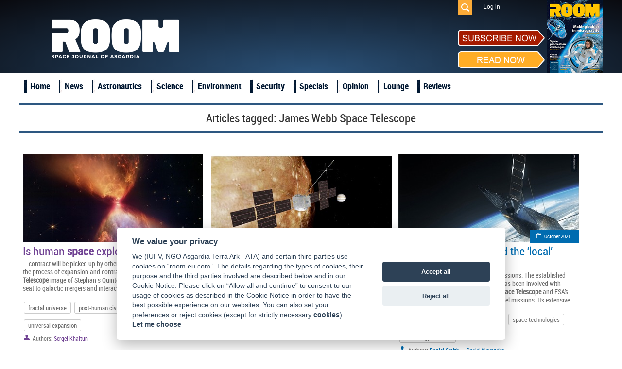

--- FILE ---
content_type: text/html; charset=UTF-8
request_url: https://room.eu.com/tag/James--Webb--Space--Telescope?page=10&per-page=6
body_size: 4616
content:
<!DOCTYPE html>
<html lang="en-US">
<head>
	<meta charset="UTF-8">
	<meta name="viewport" content="width=device-width, initial-scale=1">
	<meta name="csrf-param" content="_csrf">
    <meta name="csrf-token" content="M0NPSnZvZDICIAIhEygoRnUkHAEAOSwfZXN/BgRWJV9jGz0iEiU.Qw==">
	<title>James Webb Space Telescope - ROOM Space Journal</title>
	<meta name="description" content="Read articles and the latest news about James Webb Space Telescope">

	<meta property="fb:app_id" content="1565168923714555" />
	<!--Open Graph-->
	<meta property="og:title" content="James Webb Space Telescope - ROOM Space Journal" />
	<meta property="og:type" content="" />
	<meta property="og:url" content="https://room.eu.com/" />
	<meta property="og:image" content="https://room.eu.com" />
    <meta property="og:image:secure_url" content="https://room.eu.com" />
	<meta property="og:description" content="Read articles and the latest news about James Webb Space Telescope" />
	<meta property="og:site_name" content="" />

    <meta name="twitter:card" content="summary">
    <meta name="twitter:title" content="James Webb Space Telescope - ROOM Space Journal">
    <meta name="twitter:site" content="@Room__Space">
    <meta name="twitter:description" content="Read articles and the latest news about James Webb Space Telescope">
    <meta name="twitter:image" content="https://room.eu.com">

	<meta name="viewport" content="width=device-width, initial-scale=1">

    <link rel="apple-touch-icon" sizes="57x57" href="/apple-icon-57x57.png">
    <link rel="apple-touch-icon" sizes="60x60" href="/apple-icon-60x60.png">
    <link rel="apple-touch-icon" sizes="72x72" href="/apple-icon-72x72.png">
    <link rel="apple-touch-icon" sizes="76x76" href="/apple-icon-76x76.png">
    <link rel="apple-touch-icon" sizes="114x114" href="/apple-icon-114x114.png">
    <link rel="apple-touch-icon" sizes="120x120" href="/apple-icon-120x120.png">
    <link rel="apple-touch-icon" sizes="144x144" href="/apple-icon-144x144.png">
    <link rel="apple-touch-icon" sizes="152x152" href="/apple-icon-152x152.png">
    <link rel="apple-touch-icon" sizes="180x180" href="/apple-icon-180x180.png">
    <link rel="icon" type="image/png" sizes="192x192"  href="/android-icon-192x192.png">
    <link rel="icon" type="image/png" sizes="32x32" href="/favicon-32x32.png">
    <link rel="icon" type="image/png" sizes="96x96" href="/favicon-96x96.png">
    <link rel="icon" type="image/png" sizes="16x16" href="/favicon-16x16.png">
    <link rel="shortcut icon" type="image/x-icon"  sizes="16x16" href="/favicon.ico">
    <link rel="manifest" href="/manifest.json">
    <meta name="msapplication-TileColor" content="#ffffff">
    <meta name="msapplication-TileImage" content="/ms-icon-144x144.png">
    <meta name="theme-color" content="#ffffff">

	
	
	<link href="/assets/css/all-47fe02577ab114329703ba786a75059d.css?v=1677776606" rel="stylesheet">
<script src="/assets/js/all-8699e79a62b9370276cc641da8a7dcd4.js?v=1677776604"></script></head>
<body>

	<script src="//platform.linkedin.com/in.js" type="text/javascript"> lang: en_US</script>

<div id="fb-root"></div>
<script>
	window.fbAsyncInit = function() {
		FB.init({
			appId      : '1565168923714555',
			xfbml      : true,
			version    : 'v2.2'
		});
	};

	(function(d, s, id){
		var js, fjs = d.getElementsByTagName(s)[0];
		if (d.getElementById(id)) {return;}
		js = d.createElement(s); js.id = id;
		js.src = "//connect.facebook.net/en_US/sdk.js";
		fjs.parentNode.insertBefore(js, fjs);
	}(document, 'script', 'facebook-jssdk'));
</script>
<div class="header">
	<header class="header-menu">
		<div class="top_menu">
			<div class="wrapper">
				<ul class="mobiles mobile">
					<li class="logo_mobile"><a href="/"></a></li>
					<li class="subscribe_mobile">
						<a href="/subscribe">Subscribe</a>
					</li>
					<li class="menu_trigger_mobile"><span class="mobile menu_trigger""></span></li>
											<li class="login_mobile"><a href="/user/login"><span class="mobile menu_login"></span></a></li>
										<li class="search_mobile">
						<div id="sb-search" class="sb-search">
							<form role="search" method="get" class="search_form" action="/search">
								<input class="sb-search-input" placeholder="Search" type="search" value="" name="q" id="search">
								<input class="sb-search-submit" type="submit" value="">
								<span class="sb-icon-search"></span>
							</form>
						</div>
					</li>
				</ul>
				<div class="panel_menu">
					<ul class="mobile">
						    <li  id="menu-id_5"><a href="/news">News</a></li>
                        <li  id="menu-id_1">
                <a href="/category/astronautics">Astronautics</a>
            </li>
                                <li  id="menu-id_8">
                <a href="/category/space-science">Science</a>
            </li>
                                <li  id="menu-id_2">
                <a href="/category/space-environment">Environment</a>
            </li>
                                <li  id="menu-id_3">
                <a href="/category/space-security">Security</a>
            </li>
                                <li  id="menu-id_6">
                <a href="/category/special-reports">Specials</a>
            </li>
                                <li  id="menu-id_7">
                <a href="/category/opinion">Opinion</a>
            </li>
                                <li  id="menu-id_4">
                <a href="/category/space-lounge">Lounge</a>
            </li>
                <li  id="menu-id_9"><a href="/reviews">Reviews</a></li>


					</ul>
					<ul class="mobile">
                        <li class="checkout"><a href="/subscribe/quick-checkout">Quick subscription</a></li>
						<li><a href="/board">Board</a></li>
						<li><a href="/team">Team</a></li>
						<li><a href="/advertising">Advertising</a></li>
						<li><a href="/contributors">Contributors</a></li>
						<li><a href="/community">Industry</a></li>
						<li><a href="/foreword">Foreword</a></li>
						<li><a href="/partners">Partners</a></li>
					</ul>
					<ul class="right">
												<li class="search_des_ico">
							<div class="sb-search" id="sb-search-desctop_menu">
								<form role="search" method="get" class="search_form" action="/search">
									<input class="sb-search-input" placeholder="Search" type="search" value="" name="q" id="search">
									<input class="sb-search-submit" type="submit" value="">
									<span class="sb-icon-search"></span>
								</form>
							</div>
						</li>
													<li class="menu_login login"><a class="login_mobile-login" href="/user/login">Log in</a></li>
												<li class="red notmobile"><a href="/subscribe">Subscribe</a></li>
					</ul>
				</div>
			</div>
		</div>
	</header>
	<header class="header-menu1">
		<div class="top_menu">
			<div class="wrapper">
				<div class="panel_menu">
					<ul class="right">
						<li class="search_des_ico" id="sb-search-desc">
							<div id="sb-search-desctop" class="sb-search">
								<form role="search" method="get" class="search_form" action="/search">
									<input class="sb-search-input" placeholder="Search" type="search" value="" name="q" id="search">
									<input class="sb-search-submit" type="submit" value="">
									<span class="sb-icon-search"></span>
								</form>
							</div>
						</li>
													<li class="menu_login login"><a class="login_mobile-login" href="/user/login">Log in</a></li>
											</ul>
				</div>
			</div>
		</div>
	</header>
	<div class="wrapper">
		<div class="mobile search_des">
			<form role="search" method="get" class="search_form" action="/search">
				<input type="text" placeholder="Search" value="" class="search_input" name="q" />
				<input type="submit" class="search_submit" value="" />
			</form>
		</div>
		<a class="logo" href="/"></a>
		<div class="socialblock">
			<!--<div class="mobile descsub">
				<a href="/subscribe">Subscribe</a>
			</div>-->
			<div class="social">
				<span class="desc"></span>
				<a class="fb" href="https://www.facebook.com/pages/ROOM/139369979571485?ref=profile" target="_blank"></a>
				<a class="in" href="https://www.linkedin.com/company/10425389?trk=tyah&trkInfo=clickedVertical%3Acompany%2CentityType%3AentityHistoryName%2CclickedEntityId%3Acompany_company_company_company_company_10425389%2Cidx%3A0" target="_blank"></a>
				<a class="tw" href="https://twitter.com/Room__Space" target="_blank"></a>
				<div class="subscribe_maket">
					<div class="subscribe_maket-left">
						<div class="subscribe_maket-leftb sub">
							<a href="/subscribe">
								<img src="/images/design/subscribenow.png" alt="">
							</a>
						</div>
						<div class="subscribe_maket-leftb read">
							<a href="/magazines">
								<img src="/images/design/readnow.png" alt="">
							</a>
						</div>
					</div>
					<div class="subscribe_maket-right">
						<div class="banners">
							<a href="https://room.eu.com/magazines" target="_blank"><img src="/images/banners/1743355252_magnow50_soc.png" alt=""></a>						</div>
					</div>
				</div>
			</div>
		</div>
	</div>
</div>
<div class="main_menu">
	<div class="wrapper">
		<ul>
			<li>
				<a href="/">Home</a>
			</li>
			    <li  id="menu-id_5"><a href="/news">News</a></li>
                        <li  id="menu-id_1">
                <a href="/category/astronautics">Astronautics</a>
            </li>
                                <li  id="menu-id_8">
                <a href="/category/space-science">Science</a>
            </li>
                                <li  id="menu-id_2">
                <a href="/category/space-environment">Environment</a>
            </li>
                                <li  id="menu-id_3">
                <a href="/category/space-security">Security</a>
            </li>
                                <li  id="menu-id_6">
                <a href="/category/special-reports">Specials</a>
            </li>
                                <li  id="menu-id_7">
                <a href="/category/opinion">Opinion</a>
            </li>
                                <li  id="menu-id_4">
                <a href="/category/space-lounge">Lounge</a>
            </li>
                <li  id="menu-id_9"><a href="/reviews">Reviews</a></li>


		</ul>
	</div>
</div>
<a id="showHere"></a>

<div class="content mobiles">
    <h2 class="wrapper">
        <div class="header_login"><h1>Articles tagged: <span>James Webb Space Telescope</span></h1></div>
                <ul id="w0" class="category_list">
    <li class="item clearfix"></li>
    <li class="block_4 item green">
        <a class="imgblock" href="/article/is-human-space-exploration-doomed"><img
                src="/images/contents/issue32-An-hourglass-shaped-multi-colour-cloud-of-dust-and-gas-illuminated-by-light_s_372x217.jpg" width="372" height="217" border="0"
                alt="fractal universe, post-human civilisation, Space Exploration, universal expansion"/></a>
        <span class="date"><a href="/category/all?issue=46">January 2023</a></span>
        <a class="title" href="/article/is-human-space-exploration-doomed">Is human <b>space</b> exploration DOOMED?</a>

        <p class="entry">... contract will be picked up by other metagalaxies and go through the process of expansion and contraction. NASA <b>James</b> <b>Webb</b> <b>Space</b> <b>Telescope</b> image of Stephan s Quintet giving astronomers a ringside seat to galactic mergers and interactions. In the last...</p>
                    <div>
                <ul class="clearfix">
                                            <li class="tags-list__item"><a class="tags-buttom"
                                                       href="/tag/fractal--universe">fractal universe</a>
                        </li>
                                            <li class="tags-list__item"><a class="tags-buttom"
                                                       href="/tag/post-human--civilisation">post-human civilisation</a>
                        </li>
                                            <li class="tags-list__item"><a class="tags-buttom"
                                                       href="/tag/Space--Exploration">Space Exploration</a>
                        </li>
                                            <li class="tags-list__item"><a class="tags-buttom"
                                                       href="/tag/universal--expansion">universal expansion</a>
                        </li>
                                    </ul>
            </div>
                            <span class="author1">Authors:</span>
            <span class="author">
                                                            <a href="/contributors/Sergei-Khaitun">Sergei Khaitun</a> &nbsp;&nbsp;&nbsp;
                                                    </span>
            </li>





    <li class="block_4 item">
        <a class="imgblock" href="/news/europes-juice-begins-its-long-journey-to-jupiter"><img
                src="/images/contents/ESA-JUICE-at-Jupiter_s_372x217.jpg" width="372" height="217" border="0"
                alt=""/></a>
        <span class="date"><a href="#">14 April 2023</a></span>
        <a class="title" href="/news/europes-juice-begins-its-long-journey-to-jupiter">Europe’s JUICE begins its long journey to Jupiter</a>

        <p class="entry">... the launch of XMM-Newton, which is still in operation today, and most recently, the NASA/ESA/CSA <b>James</b> <b>Webb</b> <b>Space</b> <b>Telescope</b> in 2021. “What a magnificent demonstration of Europe’s capacity to dream big and deliver results to match,” says Daniel...</p>
            </li>





    <li class="block_4 item blue">
        <a class="imgblock" href="/article/technology-transfer-and-the-local-space-market"><img
                src="/images/contents/issue29-Smallsat-manufacturing-company-AAC-Clydespace-specialises-in-advanced-nanosatellite-spacecraft_s_372x217.jpg" width="372" height="217" border="0"
                alt="Space applications, space company, space technologies, technology transfer"/></a>
        <span class="date"><a href="/category/all?issue=43">October 2021</a></span>
        <a class="title" href="/article/technology-transfer-and-the-local-space-market">Technology transfer and the ‘local’ <b>space</b> market</a>

        <p class="entry">... all the way back to the Apollo lunar missions. The established <b>space</b> research community in Scotland has been involved with projects such as NASA’s <b>James</b> <b>Webb</b> <b>Space</b> <b>Telescope</b> and ESA’s GAIA, ExoMars, BepiColombo and Sentinel missions. Its extensive...</p>
                    <div>
                <ul class="clearfix">
                                            <li class="tags-list__item"><a class="tags-buttom"
                                                       href="/tag/Space--applications">Space applications</a>
                        </li>
                                            <li class="tags-list__item"><a class="tags-buttom"
                                                       href="/tag/space--company">space company</a>
                        </li>
                                            <li class="tags-list__item"><a class="tags-buttom"
                                                       href="/tag/space--technologies">space technologies</a>
                        </li>
                                            <li class="tags-list__item"><a class="tags-buttom"
                                                       href="/tag/technology--transfer">technology transfer</a>
                        </li>
                                    </ul>
            </div>
                            <span class="author1">Authors:</span>
            <span class="author">
                                                            <a href="/contributors/Daniel-Smith">Daniel Smith</a> &nbsp;&nbsp;&nbsp;
                                                            <a href="/contributors/David-Alexander">David Alexander</a> &nbsp;&nbsp;&nbsp;
                                                    </span>
            </li>





<ul class="pagination hidden"><li class="prev"><a href="/tag/James--Webb--Space--Telescope?page=9&amp;per-page=6" data-page="8">&laquo;</a></li>
<li><a href="/tag/James--Webb--Space--Telescope?page=1&amp;per-page=6" data-page="0">1</a></li>
<li><a href="/tag/James--Webb--Space--Telescope?page=2&amp;per-page=6" data-page="1">2</a></li>
<li><a href="/tag/James--Webb--Space--Telescope?page=3&amp;per-page=6" data-page="2">3</a></li>
<li><a href="/tag/James--Webb--Space--Telescope?page=4&amp;per-page=6" data-page="3">4</a></li>
<li><a href="/tag/James--Webb--Space--Telescope?page=5&amp;per-page=6" data-page="4">5</a></li>
<li><a href="/tag/James--Webb--Space--Telescope?page=6&amp;per-page=6" data-page="5">6</a></li>
<li><a href="/tag/James--Webb--Space--Telescope?page=7&amp;per-page=6" data-page="6">7</a></li>
<li><a href="/tag/James--Webb--Space--Telescope?page=8&amp;per-page=6" data-page="7">8</a></li>
<li><a href="/tag/James--Webb--Space--Telescope?page=9&amp;per-page=6" data-page="8">9</a></li>
<li class="active"><a href="/tag/James--Webb--Space--Telescope?page=10&amp;per-page=6" data-page="9">10</a></li>
<li class="next disabled"><span>&raquo;</span></li></ul></ul>    </div>
    <div class="wrapper trends">
        <h1>ROOM Space Journal Trends</h1>

        <div class="text_of_site">
            <p></p>
                            <p>
                    <a href="/content/room-space-1">Room Space</a>                </p>
                            <p>
                    <a href="/content/astronomy-magazine">astronomy magazine</a>                </p>
                            <p>
                    <a href="/content/air-and-space-magazine">air and space magazine</a>                </p>
                            <p>
                    <a href="/content/air-space-magazine">air space magazine</a>                </p>
                            <p>
                    <a href="/content/air-and-space-magazine-subscription">air and space magazine subscription</a>                </p>
                            <p>
                    <a href="/content/air-and-space-smithsonian-magazine">air and space smithsonian magazine</a>                </p>
                            <p>
                    <a href="/content/airplane-magazine">airplane magazine</a>                </p>
                            <p>
                    <a href="/content/all-about-space">all about space</a>                </p>
                            <p>
                    <a href="/content/air-and-and-space-magazine-subscription">air & space magazine subscription</a>                </p>
                            <p>
                    <a href="/content/astronomy-magazines-list">astronomy magazines list</a>                </p>
                    </div>
    </div>
</div>

<div class="footer clearfix">

	<div class="bot_menu clearfix">
		<div class="wrapper">
			<ul class="first1">
				<li><a href="/">Home</a></li>
				<li><a href="/board">Board</a></li>
				<li><a href="/team">Team</a></li>
				<li><a href="/vacancies">Vacancies</a></li>
			</ul>
			<ul>
				<li><a href="/advertising">Advertising</a></li>
				<li><a href="/contributors">Contributors</a></li>
				<li><a href="/foreword">Foreword</a></li>
				<li><a href="/partners">Partners</a></li>
			</ul>
			<ul>
				<li><a href="/contents/all">Contents</a></li>
				<li><a href="/archives">Archives</a></li>
				<li><a href="/reviews">Reviews</a></li>
                <li class="mobile"><a href="/submit-an-article">Submit an article</a></li>
				<li class="mobile"><a href="/termsofservice">Terms of Service</a></li>
				<li class="mobile"><a href="/privacypolicy">Privacy Policy</a></li>
                <li class="mobile"><a href="/cookies">Cookie Notice</a></li>
				<li class="mobile"><a href="/imprint">Imprint</a></li>
			</ul>
			<ul class="notmobile">
                <li class="checkout"><a href="/subscribe/quick-checkout">Quick subscription</a></li>
                <li><a href="/submit-an-article">Submit an article</a></li>
				<li><a href="/termsofservice">Terms of Service</a></li>
				<li><a href="/privacypolicy">Privacy Policy</a></li>
                <li><a href="/cookies">Cookie Notice</a></li>
				<li><a href="/imprint">Imprint</a></li>
			</ul>
			<ul class="contacts">
				<li>
					<div class="subscribe_maket">
						<div class="subscribe_maket-left">
							<div class="subscribe_maket-leftb sub">
								<a href="/subscribe">
									<img src="/images/design/subscribenow.png" alt="">
								</a>
							</div>
							<div class="subscribe_maket-leftb read">
								<a href="/magazines">
									<img src="/images/design/readnow.png" alt="">
								</a>
							</div>
						</div>
						<div class="subscribe_maket-right">
							<a href="/magazines"> <img src="/images/magazine/magnow51.png" alt="ROOM, Space Magazine Cover"></a>
						</div>
					</div>
				</li>
				<li><span>Contact us: </span><a href="mailto:subscription@room.eu.com">subscription@room.eu.com</a></li>
				<li><span>Phone: </span><span>+44 7977 469 741</span></li>
				<li class="social">
					<span>Follow us:</span>
					<a class="fb" href="https://www.facebook.com/pages/ROOM/139369979571485?ref=profile" target="_blank"></a>
					<a class="in" href="https://www.linkedin.com/company/10425389?trk=tyah&trkInfo=clickedVertical%3Acompany%2CentityType%3AentityHistoryName%2CclickedEntityId%3Acompany_company_company_company_company_10425389%2Cidx%3A0" target="_blank"></a>
					<a class="tw" href="https://twitter.com/ROOM__Space" target="_blank"></a>
				</li>
			</ul>
		</div>
	</div>
	<div class="logos">
		<div class="wrapper">
			<a class="logo" href="/"></a>
            <a class="logo_asgardia" href="https://asgardia.space/" target="_blank"></a>
		</div>
	</div>
	<div class="copyright">
		&copy;
		2026 Copyright beta version "Room The Space Journal of Asgardia". ISSN 2412 - 4311. All Rights reserved
	</div>
</div>



<div id="scroller"></div>


</body>
</html>


--- FILE ---
content_type: application/javascript; charset=utf-8
request_url: https://room.eu.com/assets/js/all-8699e79a62b9370276cc641da8a7dcd4.js?v=1677776604
body_size: 347698
content:
/*
 Copyright (c) 2008 Yii Software LLC
 @license http://www.yiiframework.com/license/
 @author Qiang Xue <qiang.xue@gmail.com>
 @since 2.0
*/
var $jscomp={scope:{},getGlobal:function(a){return"undefined"!=typeof window&&window===a?a:"undefined"!=typeof global?global:a}};$jscomp.global=$jscomp.getGlobal(this);$jscomp.initSymbol=function(){$jscomp.global.Symbol||($jscomp.global.Symbol=$jscomp.Symbol);$jscomp.initSymbol=function(){}};$jscomp.symbolCounter_=0;$jscomp.Symbol=function(a){return"jscomp_symbol_"+a+$jscomp.symbolCounter_++};
$jscomp.initSymbolIterator=function(){$jscomp.initSymbol();$jscomp.global.Symbol.iterator||($jscomp.global.Symbol.iterator=$jscomp.global.Symbol("iterator"));$jscomp.initSymbolIterator=function(){}};
$jscomp.makeIterator=function(a){$jscomp.initSymbolIterator();if(a[$jscomp.global.Symbol.iterator])return a[$jscomp.global.Symbol.iterator]();if(!(a instanceof Array||"string"==typeof a||a instanceof String))throw new TypeError(a+" is not iterable");var c=0;return{next:function(){return c==a.length?{done:!0}:{done:!1,value:a[c++]}}}};$jscomp.arrayFromIterator=function(a){for(var c,f=[];!(c=a.next()).done;)f.push(c.value);return f};
$jscomp.arrayFromIterable=function(a){return a instanceof Array?a:$jscomp.arrayFromIterator($jscomp.makeIterator(a))};$jscomp.arrayFromArguments=function(a){for(var c=[],f=0;f<a.length;f++)c.push(a[f]);return c};$jscomp.inherits=function(a,c){function f(){}f.prototype=c.prototype;a.prototype=new f;a.prototype.constructor=a;for(var b in c)if($jscomp.global.Object.defineProperties){var d=$jscomp.global.Object.getOwnPropertyDescriptor(c,b);$jscomp.global.Object.defineProperty(a,b,d)}else a[b]=c[b]};
$jscomp.array=$jscomp.array||{};$jscomp.array.done_=function(){return{done:!0,value:void 0}};$jscomp.array.arrayIterator_=function(a,c){a instanceof String&&(a=String(a));var f=0;$jscomp.initSymbol();$jscomp.initSymbolIterator();var b={},d=(b.next=function(){if(f<a.length){var b=f++;return{value:c(b,a[b]),done:!1}}d.next=$jscomp.array.done_;return $jscomp.array.done_()},b[Symbol.iterator]=function(){return d},b);return d};
$jscomp.array.findInternal_=function(a,c,f){a instanceof String&&(a=String(a));for(var b=a.length,d=0;d<b;d++){var e=a[d];if(c.call(f,e,d,a))return{i:d,v:e}}return{i:-1,v:void 0}};
$jscomp.array.from=function(a,c,f){c=void 0===c?function(a){return a}:c;var b=[];$jscomp.initSymbol();$jscomp.initSymbolIterator();if(a[Symbol.iterator]){$jscomp.initSymbol();$jscomp.initSymbolIterator();a=a[Symbol.iterator]();for(var d;!(d=a.next()).done;)b.push(c.call(f,d.value))}else{d=a.length;for(var e=0;e<d;e++)b.push(c.call(f,a[e]))}return b};$jscomp.array.of=function(a){for(var c=[],f=0;f<arguments.length;++f)c[f-0]=arguments[f];return $jscomp.array.from(c)};
$jscomp.array.entries=function(){return $jscomp.array.arrayIterator_(this,function(a,c){return[a,c]})};$jscomp.array.entries$install=function(){Array.prototype.entries||(Array.prototype.entries=$jscomp.array.entries)};$jscomp.array.keys=function(){return $jscomp.array.arrayIterator_(this,function(a){return a})};$jscomp.array.keys$install=function(){Array.prototype.keys||(Array.prototype.keys=$jscomp.array.keys)};$jscomp.array.values=function(){return $jscomp.array.arrayIterator_(this,function(a,c){return c})};
$jscomp.array.values$install=function(){Array.prototype.values||(Array.prototype.values=$jscomp.array.values)};$jscomp.array.copyWithin=function(a,c,f){var b=this.length;a=Number(a);c=Number(c);f=Number(null!=f?f:b);if(a<c)for(f=Math.min(f,b);c<f;)c in this?this[a++]=this[c++]:(delete this[a++],c++);else for(f=Math.min(f,b+c-a),a+=f-c;f>c;)--f in this?this[--a]=this[f]:delete this[a];return this};$jscomp.array.copyWithin$install=function(){Array.prototype.copyWithin||(Array.prototype.copyWithin=$jscomp.array.copyWithin)};
$jscomp.array.fill=function(a,c,f){null!=f&&a.length||(f=this.length||0);f=Number(f);for(c=Number((void 0===c?0:c)||0);c<f;c++)this[c]=a;return this};$jscomp.array.fill$install=function(){Array.prototype.fill||(Array.prototype.fill=$jscomp.array.fill)};$jscomp.array.find=function(a,c){return $jscomp.array.findInternal_(this,a,c).v};$jscomp.array.find$install=function(){Array.prototype.find||(Array.prototype.find=$jscomp.array.find)};
$jscomp.array.findIndex=function(a,c){return $jscomp.array.findInternal_(this,a,c).i};$jscomp.array.findIndex$install=function(){Array.prototype.findIndex||(Array.prototype.findIndex=$jscomp.array.findIndex)};$jscomp.Map=function(a){a=void 0===a?[]:a;this.data_={};this.head_=$jscomp.Map.createHead_();this.size=0;if(a){a=$jscomp.makeIterator(a);for(var c=a.next();!c.done;c=a.next())c=c.value,this.set(c[0],c[1])}};
$jscomp.Map.checkBrowserConformance_=function(){var a=$jscomp.global.Map;if(!a||!a.prototype.entries||!Object.seal)return!1;try{var c=Object.seal({x:4}),f=new a($jscomp.makeIterator([[c,"s"]]));if("s"!=f.get(c)||1!=f.size||f.get({x:4})||f.set({x:4},"t")!=f||2!=f.size)return!1;var b=f.entries(),d=b.next();if(d.done||d.value[0]!=c||"s"!=d.value[1])return!1;d=b.next();return d.done||4!=d.value[0].x||"t"!=d.value[1]||!b.next().done?!1:!0}catch(e){return!1}};
$jscomp.Map.createHead_=function(){var a={};return a.previous=a.next=a.head=a};$jscomp.Map.getId_=function(a){if(!(a instanceof Object))return String(a);$jscomp.Map.key_ in a||a instanceof Object&&Object.isExtensible&&Object.isExtensible(a)&&$jscomp.Map.defineProperty_(a,$jscomp.Map.key_,++$jscomp.Map.index_);return $jscomp.Map.key_ in a?a[$jscomp.Map.key_]:" "+a};
$jscomp.Map.prototype.set=function(a,c){var f=this.maybeGetEntry_(a),b=f.id,d=f.list,f=f.entry;d||(d=this.data_[b]=[]);f?f.value=c:(f={next:this.head_,previous:this.head_.previous,head:this.head_,key:a,value:c},d.push(f),this.head_.previous.next=f,this.head_.previous=f,this.size++);return this};
$jscomp.Map.prototype["delete"]=function(a){var c=this.maybeGetEntry_(a);a=c.id;var f=c.list,b=c.index;return(c=c.entry)&&f?(f.splice(b,1),f.length||delete this.data_[a],c.previous.next=c.next,c.next.previous=c.previous,c.head=null,this.size--,!0):!1};$jscomp.Map.prototype.clear=function(){this.data_={};this.head_=this.head_.previous=$jscomp.Map.createHead_();this.size=0};$jscomp.Map.prototype.has=function(a){return!!this.maybeGetEntry_(a).entry};
$jscomp.Map.prototype.get=function(a){return(a=this.maybeGetEntry_(a).entry)&&a.value};$jscomp.Map.prototype.maybeGetEntry_=function(a){var c=$jscomp.Map.getId_(a),f=this.data_[c];if(f)for(var b=0;b<f.length;b++){var d=f[b];if(a!==a&&d.key!==d.key||a===d.key)return{id:c,list:f,index:b,entry:d}}return{id:c,list:f,index:-1,entry:void 0}};$jscomp.Map.prototype.entries=function(){return this.iter_(function(a){return[a.key,a.value]})};$jscomp.Map.prototype.keys=function(){return this.iter_(function(a){return a.key})};
$jscomp.Map.prototype.values=function(){return this.iter_(function(a){return a.value})};$jscomp.Map.prototype.forEach=function(a,c){for(var f=$jscomp.makeIterator(this.entries()),b=f.next();!b.done;b=f.next())b=b.value,a.call(c,b[1],b[0],this)};
$jscomp.Map.prototype.iter_=function(a){var c=this,f=this.head_;$jscomp.initSymbol();$jscomp.initSymbolIterator();var b={};return b.next=function(){if(f){for(;f.head!=c.head_;)f=f.previous;for(;f.next!=f.head;)return f=f.next,{done:!1,value:a(f)};f=null}return{done:!0,value:void 0}},b[Symbol.iterator]=function(){return this},b};$jscomp.Map.index_=0;$jscomp.Map.defineProperty_=Object.defineProperty?function(a,c,f){Object.defineProperty(a,c,{value:String(f)})}:function(a,c,f){a[c]=String(f)};
$jscomp.Map.Entry_=function(){};$jscomp.Map.ASSUME_NO_NATIVE=!1;$jscomp.Map$install=function(){$jscomp.initSymbol();$jscomp.initSymbolIterator();!$jscomp.Map.ASSUME_NO_NATIVE&&$jscomp.Map.checkBrowserConformance_()?$jscomp.Map=$jscomp.global.Map:($jscomp.initSymbol(),$jscomp.initSymbolIterator(),$jscomp.Map.prototype[Symbol.iterator]=$jscomp.Map.prototype.entries,$jscomp.initSymbol(),$jscomp.Map.key_=Symbol("map-id-key"));$jscomp.Map$install=function(){}};$jscomp.math=$jscomp.math||{};
$jscomp.math.clz32=function(a){a=Number(a)>>>0;if(0===a)return 32;var c=0;0===(a&4294901760)&&(a<<=16,c+=16);0===(a&4278190080)&&(a<<=8,c+=8);0===(a&4026531840)&&(a<<=4,c+=4);0===(a&3221225472)&&(a<<=2,c+=2);0===(a&2147483648)&&c++;return c};$jscomp.math.imul=function(a,c){a=Number(a);c=Number(c);var f=a&65535,b=c&65535;return f*b+((a>>>16&65535)*b+f*(c>>>16&65535)<<16>>>0)|0};$jscomp.math.sign=function(a){a=Number(a);return 0===a||isNaN(a)?a:0<a?1:-1};
$jscomp.math.log10=function(a){return Math.log(a)/Math.LN10};$jscomp.math.log2=function(a){return Math.log(a)/Math.LN2};$jscomp.math.log1p=function(a){a=Number(a);if(.25>a&&-.25<a){for(var c=a,f=1,b=a,d=0,e=1;d!=b;)c*=a,e*=-1,b=(d=b)+e*c/++f;return b}return Math.log(1+a)};$jscomp.math.expm1=function(a){a=Number(a);if(.25>a&&-.25<a){for(var c=a,f=1,b=a,d=0;d!=b;)c*=a/++f,b=(d=b)+c;return b}return Math.exp(a)-1};$jscomp.math.cosh=function(a){a=Number(a);return(Math.exp(a)+Math.exp(-a))/2};
$jscomp.math.sinh=function(a){a=Number(a);return 0===a?a:(Math.exp(a)-Math.exp(-a))/2};$jscomp.math.tanh=function(a){a=Number(a);if(0===a)return a;var c=Math.exp(2*-Math.abs(a)),c=(1-c)/(1+c);return 0>a?-c:c};$jscomp.math.acosh=function(a){a=Number(a);return Math.log(a+Math.sqrt(a*a-1))};$jscomp.math.asinh=function(a){a=Number(a);if(0===a)return a;var c=Math.log(Math.abs(a)+Math.sqrt(a*a+1));return 0>a?-c:c};
$jscomp.math.atanh=function(a){a=Number(a);return($jscomp.math.log1p(a)-$jscomp.math.log1p(-a))/2};
$jscomp.math.hypot=function(a,c,f){for(var b=[],d=2;d<arguments.length;++d)b[d-2]=arguments[d];a=Number(a);c=Number(c);for(var e=Math.max(Math.abs(a),Math.abs(c)),m=$jscomp.makeIterator(b),d=m.next();!d.done;d=m.next())e=Math.max(e,Math.abs(d.value));if(1E100<e||1E-100>e){a/=e;c/=e;m=a*a+c*c;b=$jscomp.makeIterator(b);for(d=b.next();!d.done;d=b.next())d=d.value,d=Number(d)/e,m+=d*d;return Math.sqrt(m)*e}e=a*a+c*c;b=$jscomp.makeIterator(b);for(d=b.next();!d.done;d=b.next())d=d.value,e+=d*d;return Math.sqrt(e)};
$jscomp.math.trunc=function(a){a=Number(a);if(isNaN(a)||Infinity===a||-Infinity===a||0===a)return a;var c=Math.floor(Math.abs(a));return 0>a?-c:c};$jscomp.math.cbrt=function(a){if(0===a)return a;a=Number(a);var c=Math.pow(Math.abs(a),1/3);return 0>a?-c:c};$jscomp.number=$jscomp.number||{};$jscomp.number.isFinite=function(a){return"number"!==typeof a?!1:!isNaN(a)&&Infinity!==a&&-Infinity!==a};$jscomp.number.isInteger=function(a){return $jscomp.number.isFinite(a)?a===Math.floor(a):!1};
$jscomp.number.isNaN=function(a){return"number"===typeof a&&isNaN(a)};$jscomp.number.isSafeInteger=function(a){return $jscomp.number.isInteger(a)&&Math.abs(a)<=$jscomp.number.MAX_SAFE_INTEGER};$jscomp.number.EPSILON=Math.pow(2,-52);$jscomp.number.MAX_SAFE_INTEGER=9007199254740991;$jscomp.number.MIN_SAFE_INTEGER=-9007199254740991;$jscomp.object=$jscomp.object||{};
$jscomp.object.assign=function(a,c){for(var f=[],b=1;b<arguments.length;++b)f[b-1]=arguments[b];f=$jscomp.makeIterator(f);for(b=f.next();!b.done;b=f.next()){var b=b.value,d;for(d in b)Object.prototype.hasOwnProperty.call(b,d)&&(a[d]=b[d])}return a};$jscomp.object.is=function(a,c){return a===c?0!==a||1/a===1/c:a!==a&&c!==c};$jscomp.Set=function(a){a=void 0===a?[]:a;this.map_=new $jscomp.Map;if(a){a=$jscomp.makeIterator(a);for(var c=a.next();!c.done;c=a.next())this.add(c.value)}this.size=this.map_.size};
$jscomp.Set.checkBrowserConformance_=function(){var a=$jscomp.global.Set;if(!a||!a.prototype.entries||!Object.seal)return!1;var c=Object.seal({x:4}),a=new a($jscomp.makeIterator([c]));if(a.has(c)||1!=a.size||a.add(c)!=a||1!=a.size||a.add({x:4})!=a||2!=a.size)return!1;var a=a.entries(),f=a.next();if(f.done||f.value[0]!=c||f.value[1]!=c)return!1;f=a.next();return f.done||f.value[0]==c||4!=f.value[0].x||f.value[1]!=f.value[0]?!1:a.next().done};
$jscomp.Set.prototype.add=function(a){this.map_.set(a,a);this.size=this.map_.size;return this};$jscomp.Set.prototype["delete"]=function(a){a=this.map_["delete"](a);this.size=this.map_.size;return a};$jscomp.Set.prototype.clear=function(){this.map_.clear();this.size=0};$jscomp.Set.prototype.has=function(a){return this.map_.has(a)};$jscomp.Set.prototype.entries=function(){return this.map_.entries()};$jscomp.Set.prototype.values=function(){return this.map_.values()};
$jscomp.Set.prototype.forEach=function(a,c){var f=this;this.map_.forEach(function(b){return a.call(c,b,b,f)})};$jscomp.Set.ASSUME_NO_NATIVE=!1;$jscomp.Set$install=function(){!$jscomp.Set.ASSUME_NO_NATIVE&&$jscomp.Set.checkBrowserConformance_()?$jscomp.Set=$jscomp.global.Set:($jscomp.Map$install(),$jscomp.initSymbol(),$jscomp.initSymbolIterator(),$jscomp.Set.prototype[Symbol.iterator]=$jscomp.Set.prototype.values);$jscomp.Set$install=function(){}};$jscomp.string=$jscomp.string||{};
$jscomp.string.noRegExp_=function(a,c){if(a instanceof RegExp)throw new TypeError("First argument to String.prototype."+c+" must not be a regular expression");};
$jscomp.string.fromCodePoint=function(a){for(var c=[],f=0;f<arguments.length;++f)c[f-0]=arguments[f];for(var f="",c=$jscomp.makeIterator(c),b=c.next();!b.done;b=c.next()){b=b.value;b=+b;if(0>b||1114111<b||b!==Math.floor(b))throw new RangeError("invalid_code_point "+b);65535>=b?f+=String.fromCharCode(b):(b-=65536,f+=String.fromCharCode(b>>>10&1023|55296),f+=String.fromCharCode(b&1023|56320))}return f};
$jscomp.string.repeat=function(a){var c=this.toString();if(0>a||1342177279<a)throw new RangeError("Invalid count value");a|=0;for(var f="";a;)if(a&1&&(f+=c),a>>>=1)c+=c;return f};$jscomp.string.repeat$install=function(){String.prototype.repeat||(String.prototype.repeat=$jscomp.string.repeat)};
$jscomp.string.codePointAt=function(a){var c=this.toString(),f=c.length;a=Number(a)||0;if(0<=a&&a<f){a|=0;var b=c.charCodeAt(a);if(55296>b||56319<b||a+1===f)return b;a=c.charCodeAt(a+1);return 56320>a||57343<a?b:1024*(b-55296)+a+9216}};$jscomp.string.codePointAt$install=function(){String.prototype.codePointAt||(String.prototype.codePointAt=$jscomp.string.codePointAt)};
$jscomp.string.includes=function(a,c){c=void 0===c?0:c;$jscomp.string.noRegExp_(a,"includes");return-1!==this.toString().indexOf(a,c)};$jscomp.string.includes$install=function(){String.prototype.includes||(String.prototype.includes=$jscomp.string.includes)};
$jscomp.string.startsWith=function(a,c){c=void 0===c?0:c;$jscomp.string.noRegExp_(a,"startsWith");var f=this.toString();a+="";for(var b=f.length,d=a.length,e=Math.max(0,Math.min(c|0,f.length)),m=0;m<d&&e<b;)if(f[e++]!=a[m++])return!1;return m>=d};$jscomp.string.startsWith$install=function(){String.prototype.startsWith||(String.prototype.startsWith=$jscomp.string.startsWith)};
$jscomp.string.endsWith=function(a,c){$jscomp.string.noRegExp_(a,"endsWith");var f=this.toString();a+="";void 0===c&&(c=f.length);for(var b=Math.max(0,Math.min(c|0,f.length)),d=a.length;0<d&&0<b;)if(f[--b]!=a[--d])return!1;return 0>=d};$jscomp.string.endsWith$install=function(){String.prototype.endsWith||(String.prototype.endsWith=$jscomp.string.endsWith)};
(function(a,c){"object"===typeof module&&"object"===typeof module.exports?module.exports=a.document?c(a,!0):function(a){if(!a.document)throw Error("jQuery requires a window with a document");return c(a)}:c(a)})("undefined"!==typeof window?window:this,function(a,c){function f(l){var a=!!l&&"length"in l&&l.length,b=g.type(l);return"function"===b||g.isWindow(l)?!1:"array"===b||0===a||"number"===typeof a&&0<a&&a-1 in l}function b(l,a,b){if(g.isFunction(a))return g.grep(l,function(l,d){return!!a.call(l,
d,l)!==b});if(a.nodeType)return g.grep(l,function(l){return l===a!==b});if("string"===typeof a){if(Ea.test(a))return g.filter(a,l,b);a=g.filter(a,l)}return g.grep(l,function(l){return-1<Va.call(a,l)!==b})}function d(l,a){for(;(l=l[a])&&1!==l.nodeType;);return l}function e(l){var a={};g.each(l.match(Aa)||[],function(l,b){a[b]=!0});return a}function m(){O.removeEventListener("DOMContentLoaded",m);a.removeEventListener("load",m);g.ready()}function n(){this.expando=g.expando+n.uid++}function q(l,a,b){if(void 0===
b&&1===l.nodeType)if(b="data-"+a.replace(Ma,"-$&").toLowerCase(),b=l.getAttribute(b),"string"===typeof b){try{b="true"===b?!0:"false"===b?!1:"null"===b?null:+b+""===b?+b:bc.test(b)?g.parseJSON(b):b}catch(d){}oa.set(l,a,b)}else b=void 0;return b}function p(l,a,b,d){var c,k=1,e=20,h=d?function(){return d.cur()}:function(){return g.css(l,a,"")},f=h(),t=b&&b[3]||(g.cssNumber[a]?"":"px"),q=(g.cssNumber[a]||"px"!==t&&+f)&&tb.exec(g.css(l,a));if(q&&q[3]!==t){t=t||q[3];b=b||[];q=+f||1;do k=k||".5",q/=k,g.style(l,
a,q+t);while(k!==(k=h()/f)&&1!==k&&--e)}b&&(q=+q||+f||0,c=b[1]?q+(b[1]+1)*b[2]:+b[2],d&&(d.unit=t,d.start=q,d.end=c));return c}function r(l,a){var b="undefined"!==typeof l.getElementsByTagName?l.getElementsByTagName(a||"*"):"undefined"!==typeof l.querySelectorAll?l.querySelectorAll(a||"*"):[];return void 0===a||a&&g.nodeName(l,a)?g.merge([l],b):b}function v(l,a){for(var b=0,d=l.length;b<d;b++)V.set(l[b],"globalEval",!a||V.get(a[b],"globalEval"))}function D(l,a,b,d,c){for(var k,e,h,f=a.createDocumentFragment(),
t=[],q=0,m=l.length;q<m;q++)if((k=l[q])||0===k)if("object"===g.type(k))g.merge(t,k.nodeType?[k]:k);else if(xa.test(k)){e=e||f.appendChild(a.createElement("div"));h=(cc.exec(k)||["",""])[1].toLowerCase();h=ya[h]||ya._default;e.innerHTML=h[1]+g.htmlPrefilter(k)+h[2];for(h=h[0];h--;)e=e.lastChild;g.merge(t,e.childNodes);e=f.firstChild;e.textContent=""}else t.push(a.createTextNode(k));f.textContent="";for(q=0;k=t[q++];)if(d&&-1<g.inArray(k,d))c&&c.push(k);else if(l=g.contains(k.ownerDocument,k),e=r(f.appendChild(k),
"script"),l&&v(e),b)for(h=0;k=e[h++];)Wb.test(k.type||"")&&b.push(k);return f}function w(){return!0}function y(){return!1}function E(){try{return O.activeElement}catch(l){}}function x(l,a,b,d,c,k){var e,h;if("object"===typeof a){"string"!==typeof b&&(d=d||b,b=void 0);for(h in a)x(l,h,b,d,a[h],k);return l}null==d&&null==c?(c=b,d=b=void 0):null==c&&("string"===typeof b?(c=d,d=void 0):(c=d,d=b,b=void 0));if(!1===c)c=y;else if(!c)return l;1===k&&(e=c,c=function(l){g().off(l);return e.apply(this,arguments)},
c.guid=e.guid||(e.guid=g.guid++));return l.each(function(){g.event.add(this,a,c,d,b)})}function h(l,a){return g.nodeName(l,"table")&&g.nodeName(11!==a.nodeType?a:a.firstChild,"tr")?l.getElementsByTagName("tbody")[0]||l.appendChild(l.ownerDocument.createElement("tbody")):l}function G(l){l.type=(null!==l.getAttribute("type"))+"/"+l.type;return l}function C(l){var a=xb.exec(l.type);a?l.type=a[1]:l.removeAttribute("type");return l}function z(l,a){var b,d,c,k;if(1===a.nodeType){if(V.hasData(l)&&(k=V.access(l),
b=V.set(a,k),k=k.events))for(c in delete b.handle,b.events={},k)for(b=0,d=k[c].length;b<d;b++)g.event.add(a,c,k[c][b]);oa.hasData(l)&&(c=oa.access(l),c=g.extend({},c),oa.set(a,c))}}function F(l,a,b,d){a=Na.apply([],a);var c,k,e,h,f=0,t=l.length,q=t-1,m=a[0],I=g.isFunction(m);if(I||1<t&&"string"===typeof m&&!Y.checkClone&&Xa.test(m))return l.each(function(c){var g=l.eq(c);I&&(a[0]=m.call(this,c,g.html()));F(g,a,b,d)});if(t&&(c=D(a,l[0].ownerDocument,!1,l,d),k=c.firstChild,1===c.childNodes.length&&
(c=k),k||d)){k=g.map(r(c,"script"),G);for(e=k.length;f<t;f++)h=c,f!==q&&(h=g.clone(h,!0,!0),e&&g.merge(k,r(h,"script"))),b.call(l[f],h,f);if(e)for(c=k[k.length-1].ownerDocument,g.map(k,C),f=0;f<e;f++)h=k[f],Wb.test(h.type||"")&&!V.access(h,"globalEval")&&g.contains(c,h)&&(h.src?g._evalUrl&&g._evalUrl(h.src):g.globalEval(h.textContent.replace(gb,"")))}return l}function Q(l,a,b){for(var d=a?g.filter(a,l):l,c=0;null!=(a=d[c]);c++)b||1!==a.nodeType||g.cleanData(r(a)),a.parentNode&&(b&&g.contains(a.ownerDocument,
a)&&v(r(a,"script")),a.parentNode.removeChild(a));return l}function U(l,a){var b=g(a.createElement(l)).appendTo(a.body),d=g.css(b[0],"display");b.detach();return d}function N(l){var a=O,b=Db[l];b||(b=U(l,a),"none"!==b&&b||(Eb=(Eb||g("<iframe frameborder='0' width='0' height='0'/>")).appendTo(a.documentElement),a=Eb[0].contentDocument,a.write(),a.close(),b=U(l,a),Eb.detach()),Db[l]=b);return b}function J(l,a,b){var d,c,k=l.style;c=(b=b||ub(l))?b.getPropertyValue(a)||b[a]:void 0;""!==c&&void 0!==c||
g.contains(l.ownerDocument,l)||(c=g.style(l,a));b&&!Y.pixelMarginRight()&&$a.test(c)&&Jb.test(a)&&(l=k.width,a=k.minWidth,d=k.maxWidth,k.minWidth=k.maxWidth=k.width=c,c=b.width,k.width=l,k.minWidth=a,k.maxWidth=d);return void 0!==c?c+"":c}function T(a,b){return{get:function(){if(a())delete this.get;else return(this.get=b).apply(this,arguments)}}}function K(a){if(a in vb)return a;for(var b=a[0].toUpperCase()+a.slice(1),d=hb.length;d--;)if(a=hb[d]+b,a in vb)return a}function qa(a,b,d){return(a=tb.exec(b))?
Math.max(0,a[2]-(d||0))+(a[3]||"px"):b}function H(a,b,d,c,k){b=d===(c?"border":"content")?4:"width"===b?1:0;for(var e=0;4>b;b+=2)"margin"===d&&(e+=g.css(a,d+jb[b],!0,k)),c?("content"===d&&(e-=g.css(a,"padding"+jb[b],!0,k)),"margin"!==d&&(e-=g.css(a,"border"+jb[b]+"Width",!0,k))):(e+=g.css(a,"padding"+jb[b],!0,k),"padding"!==d&&(e+=g.css(a,"border"+jb[b]+"Width",!0,k)));return e}function ea(a,b,d){var c=!0,k="width"===b?a.offsetWidth:a.offsetHeight,e=ub(a),h="border-box"===g.css(a,"boxSizing",!1,e);
if(0>=k||null==k){k=J(a,b,e);if(0>k||null==k)k=a.style[b];if($a.test(k))return k;c=h&&(Y.boxSizingReliable()||k===a.style[b]);k=parseFloat(k)||0}return k+H(a,b,d||(h?"border":"content"),c,e)+"px"}function ua(a,b){for(var d,c,k,e=[],h=0,f=a.length;h<f;h++)c=a[h],c.style&&(e[h]=V.get(c,"olddisplay"),d=c.style.display,b?(e[h]||"none"!==d||(c.style.display=""),""===c.style.display&&kb(c)&&(e[h]=V.access(c,"olddisplay",N(c.nodeName)))):(k=kb(c),"none"===d&&k||V.set(c,"olddisplay",k?d:g.css(c,"display"))));
for(h=0;h<f;h++)c=a[h],!c.style||b&&"none"!==c.style.display&&""!==c.style.display||(c.style.display=b?e[h]||"":"none");return a}function W(a,b,d,c,k){return new W.prototype.init(a,b,d,c,k)}function ma(){a.setTimeout(function(){ab=void 0});return ab=g.now()}function B(a,b){var d,c=0,k={height:a};for(b=b?1:0;4>c;c+=2-b)d=jb[c],k["margin"+d]=k["padding"+d]=a;b&&(k.opacity=k.width=a);return k}function ha(a,b,d){for(var c,k=(M.tweeners[b]||[]).concat(M.tweeners["*"]),g=0,e=k.length;g<e;g++)if(c=k[g].call(d,
b,a))return c}function za(a,b){var d,c,k,e,h;for(d in a)if(c=g.camelCase(d),k=b[c],e=a[d],g.isArray(e)&&(k=e[1],e=a[d]=e[0]),d!==c&&(a[c]=e,delete a[d]),(h=g.cssHooks[c])&&"expand"in h)for(d in e=h.expand(e),delete a[c],e)d in a||(a[d]=e[d],b[d]=k);else b[c]=k}function M(a,b,d){var c,k=0,e=M.prefilters.length,h=g.Deferred().always(function(){delete f.elem}),f=function(){if(c)return!1;for(var b=ab||ma(),b=Math.max(0,t.startTime+t.duration-b),d=1-(b/t.duration||0),P=0,k=t.tweens.length;P<k;P++)t.tweens[P].run(d);
h.notifyWith(a,[t,d,b]);if(1>d&&k)return b;h.resolveWith(a,[t]);return!1},t=h.promise({elem:a,props:g.extend({},b),opts:g.extend(!0,{specialEasing:{},easing:g.easing._default},d),originalProperties:b,originalOptions:d,startTime:ab||ma(),duration:d.duration,tweens:[],createTween:function(b,d){var c=g.Tween(a,t.opts,b,d,t.opts.specialEasing[b]||t.opts.easing);t.tweens.push(c);return c},stop:function(b){var d=0,P=b?t.tweens.length:0;if(c)return this;for(c=!0;d<P;d++)t.tweens[d].run(1);b?(h.notifyWith(a,
[t,1,0]),h.resolveWith(a,[t,b])):h.rejectWith(a,[t,b]);return this}});d=t.props;for(za(d,t.opts.specialEasing);k<e;k++)if(b=M.prefilters[k].call(t,a,d,t.opts))return g.isFunction(b.stop)&&(g._queueHooks(t.elem,t.opts.queue).stop=g.proxy(b.stop,b)),b;g.map(d,ha,t);g.isFunction(t.opts.start)&&t.opts.start.call(a,t);g.fx.timer(g.extend(f,{elem:a,anim:t,queue:t.opts.queue}));return t.progress(t.opts.progress).done(t.opts.done,t.opts.complete).fail(t.opts.fail).always(t.opts.always)}function k(a){return a.getAttribute&&
a.getAttribute("class")||""}function t(a){return function(b,d){"string"!==typeof b&&(d=b,b="*");var c,k=0,e=b.toLowerCase().match(Aa)||[];if(g.isFunction(d))for(;c=e[k++];)"+"===c[0]?(c=c.slice(1)||"*",(a[c]=a[c]||[]).unshift(d)):(a[c]=a[c]||[]).push(d)}}function I(a,b,d,c){function k(f){var t;e[f]=!0;g.each(a[f]||[],function(a,l){var g=l(b,d,c);if("string"===typeof g&&!h&&!e[g])return b.dataTypes.unshift(g),k(g),!1;if(h)return!(t=g)});return t}var e={},h=a===Xb;return k(b.dataTypes[0])||!e["*"]&&
k("*")}function ja(a,b){var d,c,k=g.ajaxSettings.flatOptions||{};for(d in b)void 0!==b[d]&&((k[d]?a:c||(c={}))[d]=b[d]);c&&g.extend(!0,a,c);return a}function fa(a,b,d,c){var k;if(g.isArray(b))g.each(b,function(b,P){d||pc.test(a)?c(a,P):fa(a+"["+("object"===typeof P&&null!=P?b:"")+"]",P,d,c)});else if(d||"object"!==g.type(b))c(a,b);else for(k in b)fa(a+"["+k+"]",b[k],d,c)}function na(a){return g.isWindow(a)?a:9===a.nodeType&&a.defaultView}var aa=[],O=a.document,Ca=aa.slice,Na=aa.concat,R=aa.push,Va=
aa.indexOf,Ba={},Ra=Ba.toString,Sa=Ba.hasOwnProperty,Y={},g=function(a,b){return new g.fn.init(a,b)},X=/^[\s\uFEFF\xA0]+|[\s\uFEFF\xA0]+$/g,Ta=/^-ms-/,Ia=/-([\da-z])/gi,ca=function(a,b){return b.toUpperCase()};g.fn=g.prototype={jquery:"2.2.4",constructor:g,selector:"",length:0,toArray:function(){return Ca.call(this)},get:function(a){return null!=a?0>a?this[a+this.length]:this[a]:Ca.call(this)},pushStack:function(a){a=g.merge(this.constructor(),a);a.prevObject=this;a.context=this.context;return a},
each:function(a){return g.each(this,a)},map:function(a){return this.pushStack(g.map(this,function(b,d){return a.call(b,d,b)}))},slice:function(){return this.pushStack(Ca.apply(this,arguments))},first:function(){return this.eq(0)},last:function(){return this.eq(-1)},eq:function(a){var b=this.length;a=+a+(0>a?b:0);return this.pushStack(0<=a&&a<b?[this[a]]:[])},end:function(){return this.prevObject||this.constructor()},push:R,sort:aa.sort,splice:aa.splice};g.extend=g.fn.extend=function(){var a,b,d,c,
k,e=arguments[0]||{},h=1,f=arguments.length,t=!1;"boolean"===typeof e&&(t=e,e=arguments[h]||{},h++);"object"===typeof e||g.isFunction(e)||(e={});h===f&&(e=this,h--);for(;h<f;h++)if(null!=(a=arguments[h]))for(b in a)d=e[b],c=a[b],e!==c&&(t&&c&&(g.isPlainObject(c)||(k=g.isArray(c)))?(k?(k=!1,d=d&&g.isArray(d)?d:[]):d=d&&g.isPlainObject(d)?d:{},e[b]=g.extend(t,d,c)):void 0!==c&&(e[b]=c));return e};g.extend({expando:"jQuery"+("2.2.4"+Math.random()).replace(/\D/g,""),isReady:!0,error:function(a){throw Error(a);
},noop:function(){},isFunction:function(a){return"function"===g.type(a)},isArray:Array.isArray,isWindow:function(a){return null!=a&&a===a.window},isNumeric:function(a){var b=a&&a.toString();return!g.isArray(a)&&0<=b-parseFloat(b)+1},isPlainObject:function(a){var b;if("object"!==g.type(a)||a.nodeType||g.isWindow(a)||a.constructor&&!Sa.call(a,"constructor")&&!Sa.call(a.constructor.prototype||{},"isPrototypeOf"))return!1;for(b in a);return void 0===b||Sa.call(a,b)},isEmptyObject:function(a){for(var b in a)return!1;
return!0},type:function(a){return null==a?a+"":"object"===typeof a||"function"===typeof a?Ba[Ra.call(a)]||"object":typeof a},globalEval:function(a){var b;b=eval;if(a=g.trim(a))1===a.indexOf("use strict")?(b=O.createElement("script"),b.text=a,O.head.appendChild(b).parentNode.removeChild(b)):b(a)},camelCase:function(a){return a.replace(Ta,"ms-").replace(Ia,ca)},nodeName:function(a,b){return a.nodeName&&a.nodeName.toLowerCase()===b.toLowerCase()},each:function(a,b){var d,c=0;if(f(a))for(d=a.length;c<
d&&!1!==b.call(a[c],c,a[c]);c++);else for(c in a)if(!1===b.call(a[c],c,a[c]))break;return a},trim:function(a){return null==a?"":(a+"").replace(X,"")},makeArray:function(a,b){var d=b||[];null!=a&&(f(Object(a))?g.merge(d,"string"===typeof a?[a]:a):R.call(d,a));return d},inArray:function(a,b,d){return null==b?-1:Va.call(b,a,d)},merge:function(a,b){for(var d=+b.length,c=0,k=a.length;c<d;c++)a[k++]=b[c];a.length=k;return a},grep:function(a,b,d){for(var c=[],k=0,g=a.length,e=!d;k<g;k++)d=!b(a[k],k),d!==
e&&c.push(a[k]);return c},map:function(a,b,d){var c,k,g=0,e=[];if(f(a))for(c=a.length;g<c;g++)k=b(a[g],g,d),null!=k&&e.push(k);else for(g in a)k=b(a[g],g,d),null!=k&&e.push(k);return Na.apply([],e)},guid:1,proxy:function(a,b){var d,c;"string"===typeof b&&(d=a[b],b=a,a=d);if(g.isFunction(a))return c=Ca.call(arguments,2),d=function(){return a.apply(b||this,c.concat(Ca.call(arguments)))},d.guid=a.guid=a.guid||g.guid++,d},now:Date.now,support:Y});$jscomp.initSymbol();"function"===typeof Symbol&&($jscomp.initSymbol(),
$jscomp.initSymbolIterator(),$jscomp.initSymbol(),$jscomp.initSymbolIterator(),g.fn[Symbol.iterator]=aa[Symbol.iterator]);g.each("Boolean Number String Function Array Date RegExp Object Error Symbol".split(" "),function(a,b){Ba["[object "+b+"]"]=b.toLowerCase()});var da=function(a){function b(a,l,d,c){var k,g,e,P,h,A=l&&l.ownerDocument,ta=l?l.nodeType:9;d=d||[];if("string"!==typeof a||!a||1!==ta&&9!==ta&&11!==ta)return d;if(!c&&((l?l.ownerDocument||l:wa)!==C&&pa(l),l=l||C,z)){if(11!==ta&&(P=T.exec(a)))if(k=
P[1])if(9===ta)if(g=l.getElementById(k)){if(g.id===k)return d.push(g),d}else return d;else{if(A&&(g=A.getElementById(k))&&Oa(l,g)&&g.id===k)return d.push(g),d}else{if(P[2])return V.apply(d,l.getElementsByTagName(a)),d;if((k=P[3])&&u.getElementsByClassName&&l.getElementsByClassName)return V.apply(d,l.getElementsByClassName(k)),d}if(!(!u.qsa||E[a+" "]||F&&F.test(a))){if(1!==ta)A=l,h=a;else if("object"!==l.nodeName.toLowerCase()){(e=l.getAttribute("id"))?e=e.replace(Z,"\\$&"):l.setAttribute("id",e=S);
P=fa(a);k=P.length;for(g=Na.test(e)?"#"+e:"[id='"+e+"']";k--;)P[k]=g+" "+I(P[k]);h=P.join(",");A=X.test(a)&&q(l.parentNode)||l}if(h)try{return V.apply(d,A.querySelectorAll(h)),d}catch(f){}finally{e===S&&l.removeAttribute("id")}}}return w(a.replace(N,"$1"),l,d,c)}function d(){function a(l,u){b.push(l+" ")>A.cacheLength&&delete a[b.shift()];return a[l+" "]=u}var b=[];return a}function c(a){a[S]=!0;return a}function k(a){var b=C.createElement("div");try{return!!a(b)}catch(l){return!1}finally{b.parentNode&&
b.parentNode.removeChild(b)}}function g(a,b){for(var l=a.split("|"),u=l.length;u--;)A.attrHandle[l[u]]=b}function e(a,b){var l=b&&a,u=l&&1===a.nodeType&&1===b.nodeType&&(~b.sourceIndex||-2147483648)-(~a.sourceIndex||-2147483648);if(u)return u;if(l)for(;l=l.nextSibling;)if(l===b)return-1;return a?1:-1}function h(a){return function(b){return"input"===b.nodeName.toLowerCase()&&b.type===a}}function f(a){return function(b){var l=b.nodeName.toLowerCase();return("input"===l||"button"===l)&&b.type===a}}function t(a){return c(function(b){b=
+b;return c(function(l,u){for(var d,c=a([],l.length,b),k=c.length;k--;)l[d=c[k]]&&(l[d]=!(u[d]=l[d]))})})}function q(a){return a&&"undefined"!==typeof a.getElementsByTagName&&a}function m(){}function I(a){for(var b=0,l=a.length,u="";b<l;b++)u+=a[b].value;return u}function n(a,b,l){var u=b.dir,d=l&&"parentNode"===u,c=Ec++;return b.first?function(b,l,c){for(;b=b[u];)if(1===b.nodeType||d)return a(b,l,c)}:function(b,l,k){var g,e,P=[zb,c];if(k)for(;b=b[u];){if((1===b.nodeType||d)&&a(b,l,k))return!0}else for(;b=
b[u];)if(1===b.nodeType||d){e=b[S]||(b[S]={});e=e[b.uniqueID]||(e[b.uniqueID]={});if((g=e[u])&&g[0]===zb&&g[1]===c)return P[2]=g[2];e[u]=P;if(P[2]=a(b,l,k))return!0}}}function p(a){return 1<a.length?function(b,l,u){for(var d=a.length;d--;)if(!a[d](b,l,u))return!1;return!0}:a[0]}function r(a,b,l,u,d){for(var c,k=[],g=0,e=a.length,S=null!=b;g<e;g++)if(c=a[g])if(!l||l(c,u,d))k.push(c),S&&b.push(g);return k}function na(a,l,u,d,k,g){d&&!d[S]&&(d=na(d));k&&!k[S]&&(k=na(k,g));return c(function(c,g,e,S){var h,
A,ta=[],f=[],t=g.length,ka;if(!(ka=c)){ka=l||"*";for(var ba=e.nodeType?[e]:e,q=[],wa=0,m=ba.length;wa<m;wa++)b(ka,ba[wa],q);ka=q}ka=!a||!c&&l?ka:r(ka,ta,a,e,S);ba=u?k||(c?a:t||d)?[]:g:ka;u&&u(ka,ba,e,S);if(d)for(h=r(ba,f),d(h,[],e,S),e=h.length;e--;)if(A=h[e])ba[f[e]]=!(ka[f[e]]=A);if(c){if(k||a){if(k){h=[];for(e=ba.length;e--;)(A=ba[e])&&h.push(ka[e]=A);k(null,ba=[],h,S)}for(e=ba.length;e--;)(A=ba[e])&&-1<(h=k?R(c,A):ta[e])&&(c[h]=!(g[h]=A))}}else ba=r(ba===g?ba.splice(t,ba.length):ba),k?k(null,
g,ba,S):V.apply(g,ba)})}function x(a){var b,l,u,d=a.length,c=A.relative[a[0].type];l=c||A.relative[" "];for(var k=c?1:0,g=n(function(a){return a===b},l,!0),e=n(function(a){return-1<R(b,a)},l,!0),P=[function(a,l,u){a=!c&&(u||l!==D)||((b=l).nodeType?g(a,l,u):e(a,l,u));b=null;return a}];k<d;k++)if(l=A.relative[a[k].type])P=[n(p(P),l)];else{l=A.filter[a[k].type].apply(null,a[k].matches);if(l[S]){for(u=++k;u<d&&!A.relative[a[u].type];u++);return na(1<k&&p(P),1<k&&I(a.slice(0,k-1).concat({value:" "===a[k-
2].type?"*":""})).replace(N,"$1"),l,k<u&&x(a.slice(k,u)),u<d&&x(a=a.slice(u)),u<d&&I(a))}P.push(l)}return p(P)}function ja(a,l){var u=0<l.length,d=0<a.length,k=function(c,k,g,e,S){var h,ta,f,t=0,ka="0",ba=c&&[],q=[],wa=D,m=c||d&&A.find.TAG("*",S),I=zb+=null==wa?1:Math.random()||.1,Hb=m.length;for(S&&(D=k===C||k||S);ka!==Hb&&null!=(h=m[ka]);ka++){if(d&&h){ta=0;k||h.ownerDocument===C||(pa(h),g=!z);for(;f=a[ta++];)if(f(h,k||C,g)){e.push(h);break}S&&(zb=I)}u&&((h=!f&&h)&&t--,c&&ba.push(h))}t+=ka;if(u&&
ka!==t){for(ta=0;f=l[ta++];)f(ba,q,k,g);if(c){if(0<t)for(;ka--;)ba[ka]||q[ka]||(q[ka]=ea.call(e));q=r(q)}V.apply(e,q);S&&!c&&0<q.length&&1<t+l.length&&b.uniqueSort(e)}S&&(zb=I,D=wa);return ba};return u?c(k):k}var v,u,A,ba,uc,fa,M,w,D,G,aa,pa,C,y,z,F,O,H,Oa,S="sizzle"+1*new Date,wa=a.document,zb=0,Ec=0,B=d(),qa=d(),E=d(),Q=function(a,b){a===b&&(aa=!0);return 0},Kb={}.hasOwnProperty,Aa=[],ea=Aa.pop,L=Aa.push,V=Aa.push,J=Aa.slice,R=function(a,b){for(var l=0,u=a.length;l<u;l++)if(a[l]===b)return l;return-1},
Ab=RegExp("[\\x20\\t\\r\\n\\f]+","g"),N=RegExp("^[\\x20\\t\\r\\n\\f]+|((?:^|[^\\\\])(?:\\\\.)*)[\\x20\\t\\r\\n\\f]+$","g"),U=/^[\x20\t\r\n\f]*,[\x20\t\r\n\f]*/,K=/^[\x20\t\r\n\f]*([>+~]|[\x20\t\r\n\f])[\x20\t\r\n\f]*/,ha=RegExp("=[\\x20\\t\\r\\n\\f]*([^\\]'\"]*?)[\\x20\\t\\r\\n\\f]*\\]","g"),za=/:((?:\\.|[\w-]|[^\x00-\xa0])+)(?:\((('((?:\\.|[^\\'])*)'|"((?:\\.|[^\\"])*)")|((?:\\.|[^\\()[\]]|\[[\x20\t\r\n\f]*((?:\\.|[\w-]|[^\x00-\xa0])+)(?:[\x20\t\r\n\f]*([*^$|!~]?=)[\x20\t\r\n\f]*(?:'((?:\\.|[^\\'])*)'|"((?:\\.|[^\\"])*)"|((?:\\.|[\w-]|[^\x00-\xa0])+))|)[\x20\t\r\n\f]*\])*)|.*)\)|)/,
Na=/^(?:\\.|[\w-]|[^\x00-\xa0])+$/,W={ID:/^#((?:\\.|[\w-]|[^\x00-\xa0])+)/,CLASS:/^\.((?:\\.|[\w-]|[^\x00-\xa0])+)/,TAG:/^((?:\\.|[\w-]|[^\x00-\xa0])+|[*])/,ATTR:/^\[[\x20\t\r\n\f]*((?:\\.|[\w-]|[^\x00-\xa0])+)(?:[\x20\t\r\n\f]*([*^$|!~]?=)[\x20\t\r\n\f]*(?:'((?:\\.|[^\\'])*)'|"((?:\\.|[^\\"])*)"|((?:\\.|[\w-]|[^\x00-\xa0])+))|)[\x20\t\r\n\f]*\]/,PSEUDO:/^:((?:\\.|[\w-]|[^\x00-\xa0])+)(?:\((('((?:\\.|[^\\'])*)'|"((?:\\.|[^\\"])*)")|((?:\\.|[^\\()[\]]|\[[\x20\t\r\n\f]*((?:\\.|[\w-]|[^\x00-\xa0])+)(?:[\x20\t\r\n\f]*([*^$|!~]?=)[\x20\t\r\n\f]*(?:'((?:\\.|[^\\'])*)'|"((?:\\.|[^\\"])*)"|((?:\\.|[\w-]|[^\x00-\xa0])+))|)[\x20\t\r\n\f]*\])*)|.*)\)|)/,
CHILD:/^:(only|first|last|nth|nth-last)-(child|of-type)(?:\([\x20\t\r\n\f]*(even|odd|(([+-]|)(\d*)n|)[\x20\t\r\n\f]*(?:([+-]|)[\x20\t\r\n\f]*(\d+)|))[\x20\t\r\n\f]*\)|)/i,bool:/^(?:checked|selected|async|autofocus|autoplay|controls|defer|disabled|hidden|ismap|loop|multiple|open|readonly|required|scoped)$/i,needsContext:/^[\x20\t\r\n\f]*[>+~]|:(even|odd|eq|gt|lt|nth|first|last)(?:\([\x20\t\r\n\f]*((?:-\d)?\d*)[\x20\t\r\n\f]*\)|)(?=[^-]|$)/i},Ca=/^(?:input|select|textarea|button)$/i,ua=/^h\d$/i,Ja=
/^[^{]+\{\s*\[native \w/,T=/^(?:#([\w-]+)|(\w+)|\.([\w-]+))$/,X=/[+~]/,Z=/'|\\/g,oa=RegExp("\\\\([\\da-f]{1,6}[\\x20\\t\\r\\n\\f]?|([\\x20\\t\\r\\n\\f])|.)","ig"),ma=function(a,b,l){a="0x"+b-65536;return a!==a||l?b:0>a?String.fromCharCode(a+65536):String.fromCharCode(a>>10|55296,a&1023|56320)},Y=function(){pa()};try{V.apply(Aa=J.call(wa.childNodes),wa.childNodes),Aa[wa.childNodes.length].nodeType}catch(Fc){V={apply:Aa.length?function(a,b){L.apply(a,J.call(b))}:function(a,b){for(var l=a.length,u=0;a[l++]=
b[u++];);a.length=l-1}}}u=b.support={};uc=b.isXML=function(a){return(a=a&&(a.ownerDocument||a).documentElement)?"HTML"!==a.nodeName:!1};pa=b.setDocument=function(a){var b;a=a?a.ownerDocument||a:wa;if(a===C||9!==a.nodeType||!a.documentElement)return C;C=a;y=C.documentElement;z=!uc(C);(b=C.defaultView)&&b.top!==b&&(b.addEventListener?b.addEventListener("unload",Y,!1):b.attachEvent&&b.attachEvent("onunload",Y));u.attributes=k(function(a){a.className="i";return!a.getAttribute("className")});u.getElementsByTagName=
k(function(a){a.appendChild(C.createComment(""));return!a.getElementsByTagName("*").length});u.getElementsByClassName=Ja.test(C.getElementsByClassName);u.getById=k(function(a){y.appendChild(a).id=S;return!C.getElementsByName||!C.getElementsByName(S).length});u.getById?(A.find.ID=function(a,b){if("undefined"!==typeof b.getElementById&&z){var l=b.getElementById(a);return l?[l]:[]}},A.filter.ID=function(a){var b=a.replace(oa,ma);return function(a){return a.getAttribute("id")===b}}):(delete A.find.ID,
A.filter.ID=function(a){var b=a.replace(oa,ma);return function(a){return(a="undefined"!==typeof a.getAttributeNode&&a.getAttributeNode("id"))&&a.value===b}});A.find.TAG=u.getElementsByTagName?function(a,b){if("undefined"!==typeof b.getElementsByTagName)return b.getElementsByTagName(a);if(u.qsa)return b.querySelectorAll(a)}:function(a,b){var l,u=[],d=0,c=b.getElementsByTagName(a);if("*"===a){for(;l=c[d++];)1===l.nodeType&&u.push(l);return u}return c};A.find.CLASS=u.getElementsByClassName&&function(a,
b){if("undefined"!==typeof b.getElementsByClassName&&z)return b.getElementsByClassName(a)};O=[];F=[];if(u.qsa=Ja.test(C.querySelectorAll))k(function(a){y.appendChild(a).innerHTML="<a id='"+S+"'></a><select id='"+S+"-\r\\' msallowcapture=''><option selected=''></option></select>";a.querySelectorAll("[msallowcapture^='']").length&&F.push("[*^$]=[\\x20\\t\\r\\n\\f]*(?:''|\"\")");a.querySelectorAll("[selected]").length||F.push("\\[[\\x20\\t\\r\\n\\f]*(?:value|checked|selected|async|autofocus|autoplay|controls|defer|disabled|hidden|ismap|loop|multiple|open|readonly|required|scoped)");
a.querySelectorAll("[id~="+S+"-]").length||F.push("~=");a.querySelectorAll(":checked").length||F.push(":checked");a.querySelectorAll("a#"+S+"+*").length||F.push(".#.+[+~]")}),k(function(a){var b=C.createElement("input");b.setAttribute("type","hidden");a.appendChild(b).setAttribute("name","D");a.querySelectorAll("[name=d]").length&&F.push("name[\\x20\\t\\r\\n\\f]*[*^$|!~]?=");a.querySelectorAll(":enabled").length||F.push(":enabled",":disabled");a.querySelectorAll("*,:x");F.push(",.*:")});(u.matchesSelector=
Ja.test(H=y.matches||y.webkitMatchesSelector||y.mozMatchesSelector||y.oMatchesSelector||y.msMatchesSelector))&&k(function(a){u.disconnectedMatch=H.call(a,"div");H.call(a,"[s!='']:x");O.push("!=",":((?:\\\\.|[\\w-]|[^\\x00-\\xa0])+)(?:\\((('((?:\\\\.|[^\\\\'])*)'|\"((?:\\\\.|[^\\\\\"])*)\")|((?:\\\\.|[^\\\\()[\\]]|\\[[\\x20\\t\\r\\n\\f]*((?:\\\\.|[\\w-]|[^\\x00-\\xa0])+)(?:[\\x20\\t\\r\\n\\f]*([*^$|!~]?=)[\\x20\\t\\r\\n\\f]*(?:'((?:\\\\.|[^\\\\'])*)'|\"((?:\\\\.|[^\\\\\"])*)\"|((?:\\\\.|[\\w-]|[^\\x00-\\xa0])+))|)[\\x20\\t\\r\\n\\f]*\\])*)|.*)\\)|)")});
F=F.length&&new RegExp(F.join("|"));O=O.length&&new RegExp(O.join("|"));Oa=(b=Ja.test(y.compareDocumentPosition))||Ja.test(y.contains)?function(a,b){var l=9===a.nodeType?a.documentElement:a,u=b&&b.parentNode;return a===u||!!(u&&1===u.nodeType&&(l.contains?l.contains(u):a.compareDocumentPosition&&a.compareDocumentPosition(u)&16))}:function(a,b){if(b)for(;b=b.parentNode;)if(b===a)return!0;return!1};Q=b?function(a,b){if(a===b)return aa=!0,0;var l=!a.compareDocumentPosition-!b.compareDocumentPosition;
if(l)return l;l=(a.ownerDocument||a)===(b.ownerDocument||b)?a.compareDocumentPosition(b):1;return l&1||!u.sortDetached&&b.compareDocumentPosition(a)===l?a===C||a.ownerDocument===wa&&Oa(wa,a)?-1:b===C||b.ownerDocument===wa&&Oa(wa,b)?1:G?R(G,a)-R(G,b):0:l&4?-1:1}:function(a,b){if(a===b)return aa=!0,0;var l,u=0;l=a.parentNode;var d=b.parentNode,c=[a],k=[b];if(!l||!d)return a===C?-1:b===C?1:l?-1:d?1:G?R(G,a)-R(G,b):0;if(l===d)return e(a,b);for(l=a;l=l.parentNode;)c.unshift(l);for(l=b;l=l.parentNode;)k.unshift(l);
for(;c[u]===k[u];)u++;return u?e(c[u],k[u]):c[u]===wa?-1:k[u]===wa?1:0};return C};b.matches=function(a,l){return b(a,null,null,l)};b.matchesSelector=function(a,l){(a.ownerDocument||a)!==C&&pa(a);l=l.replace(ha,"='$1']");if(!(!u.matchesSelector||!z||E[l+" "]||O&&O.test(l)||F&&F.test(l)))try{var d=H.call(a,l);if(d||u.disconnectedMatch||a.document&&11!==a.document.nodeType)return d}catch(c){}return 0<b(l,C,null,[a]).length};b.contains=function(a,b){(a.ownerDocument||a)!==C&&pa(a);return Oa(a,b)};b.attr=
function(a,b){(a.ownerDocument||a)!==C&&pa(a);var l=A.attrHandle[b.toLowerCase()],l=l&&Kb.call(A.attrHandle,b.toLowerCase())?l(a,b,!z):void 0;return void 0!==l?l:u.attributes||!z?a.getAttribute(b):(l=a.getAttributeNode(b))&&l.specified?l.value:null};b.error=function(a){throw Error("Syntax error, unrecognized expression: "+a);};b.uniqueSort=function(a){var b,l=[],d=0,c=0;aa=!u.detectDuplicates;G=!u.sortStable&&a.slice(0);a.sort(Q);if(aa){for(;b=a[c++];)b===a[c]&&(d=l.push(c));for(;d--;)a.splice(l[d],
1)}G=null;return a};ba=b.getText=function(a){var b,l="",u=0;b=a.nodeType;if(!b)for(;b=a[u++];)l+=ba(b);else if(1===b||9===b||11===b){if("string"===typeof a.textContent)return a.textContent;for(a=a.firstChild;a;a=a.nextSibling)l+=ba(a)}else if(3===b||4===b)return a.nodeValue;return l};A=b.selectors={cacheLength:50,createPseudo:c,match:W,attrHandle:{},find:{},relative:{">":{dir:"parentNode",first:!0}," ":{dir:"parentNode"},"+":{dir:"previousSibling",first:!0},"~":{dir:"previousSibling"}},preFilter:{ATTR:function(a){a[1]=
a[1].replace(oa,ma);a[3]=(a[3]||a[4]||a[5]||"").replace(oa,ma);"~="===a[2]&&(a[3]=" "+a[3]+" ");return a.slice(0,4)},CHILD:function(a){a[1]=a[1].toLowerCase();"nth"===a[1].slice(0,3)?(a[3]||b.error(a[0]),a[4]=+(a[4]?a[5]+(a[6]||1):2*("even"===a[3]||"odd"===a[3])),a[5]=+(a[7]+a[8]||"odd"===a[3])):a[3]&&b.error(a[0]);return a},PSEUDO:function(a){var b,l=!a[6]&&a[2];if(W.CHILD.test(a[0]))return null;a[3]?a[2]=a[4]||a[5]||"":l&&za.test(l)&&(b=fa(l,!0))&&(b=l.indexOf(")",l.length-b)-l.length)&&(a[0]=a[0].slice(0,
b),a[2]=l.slice(0,b));return a.slice(0,3)}},filter:{TAG:function(a){var b=a.replace(oa,ma).toLowerCase();return"*"===a?function(){return!0}:function(a){return a.nodeName&&a.nodeName.toLowerCase()===b}},CLASS:function(a){var b=B[a+" "];return b||(b=new RegExp("(^|[\\x20\\t\\r\\n\\f])"+a+"([\\x20\\t\\r\\n\\f]|$)"),B(a,function(a){return b.test("string"===typeof a.className&&a.className||"undefined"!==typeof a.getAttribute&&a.getAttribute("class")||"")}))},ATTR:function(a,l,u){return function(d){d=b.attr(d,
a);if(null==d)return"!="===l;if(!l)return!0;d+="";return"="===l?d===u:"!="===l?d!==u:"^="===l?u&&0===d.indexOf(u):"*="===l?u&&-1<d.indexOf(u):"$="===l?u&&d.slice(-u.length)===u:"~="===l?-1<(" "+d.replace(Ab," ")+" ").indexOf(u):"|="===l?d===u||d.slice(0,u.length+1)===u+"-":!1}},CHILD:function(a,b,l,u,d){var c="nth"!==a.slice(0,3),k="last"!==a.slice(-4),g="of-type"===b;return 1===u&&0===d?function(a){return!!a.parentNode}:function(b,l,e){var P,h,A,ta,f;l=c!==k?"nextSibling":"previousSibling";var ka=
b.parentNode,t=g&&b.nodeName.toLowerCase();e=!e&&!g;P=!1;if(ka){if(c){for(;l;){for(A=b;A=A[l];)if(g?A.nodeName.toLowerCase()===t:1===A.nodeType)return!1;f=l="only"===a&&!f&&"nextSibling"}return!0}f=[k?ka.firstChild:ka.lastChild];if(k&&e)for(A=ka,h=A[S]||(A[S]={}),h=h[A.uniqueID]||(h[A.uniqueID]={}),P=h[a]||[],P=(ta=P[0]===zb&&P[1])&&P[2],A=ta&&ka.childNodes[ta];A=++ta&&A&&A[l]||(P=ta=0)||f.pop();){if(1===A.nodeType&&++P&&A===b){h[a]=[zb,ta,P];break}}else if(e&&(A=b,h=A[S]||(A[S]={}),h=h[A.uniqueID]||
(h[A.uniqueID]={}),P=h[a]||[],P=ta=P[0]===zb&&P[1]),!1===P)for(;(A=++ta&&A&&A[l]||(P=ta=0)||f.pop())&&((g?A.nodeName.toLowerCase()!==t:1!==A.nodeType)||!++P||(e&&(h=A[S]||(A[S]={}),h=h[A.uniqueID]||(h[A.uniqueID]={}),h[a]=[zb,P]),A!==b)););P-=d;return P===u||0===P%u&&0<=P/u}}},PSEUDO:function(a,l){var u,d=A.pseudos[a]||A.setFilters[a.toLowerCase()]||b.error("unsupported pseudo: "+a);return d[S]?d(l):1<d.length?(u=[a,a,"",l],A.setFilters.hasOwnProperty(a.toLowerCase())?c(function(a,b){for(var u,c=
d(a,l),k=c.length;k--;)u=R(a,c[k]),a[u]=!(b[u]=c[k])}):function(a){return d(a,0,u)}):d}},pseudos:{not:c(function(a){var b=[],l=[],u=M(a.replace(N,"$1"));return u[S]?c(function(a,b,l,d){d=u(a,null,d,[]);for(var c=a.length;c--;)if(l=d[c])a[c]=!(b[c]=l)}):function(a,d,c){b[0]=a;u(b,null,c,l);b[0]=null;return!l.pop()}}),has:c(function(a){return function(l){return 0<b(a,l).length}}),contains:c(function(a){a=a.replace(oa,ma);return function(b){return-1<(b.textContent||b.innerText||ba(b)).indexOf(a)}}),
lang:c(function(a){Na.test(a||"")||b.error("unsupported lang: "+a);a=a.replace(oa,ma).toLowerCase();return function(b){var l;do if(l=z?b.lang:b.getAttribute("xml:lang")||b.getAttribute("lang"))return l=l.toLowerCase(),l===a||0===l.indexOf(a+"-");while((b=b.parentNode)&&1===b.nodeType);return!1}}),target:function(b){var u=a.location&&a.location.hash;return u&&u.slice(1)===b.id},root:function(a){return a===y},focus:function(a){return a===C.activeElement&&(!C.hasFocus||C.hasFocus())&&!!(a.type||a.href||
~a.tabIndex)},enabled:function(a){return!1===a.disabled},disabled:function(a){return!0===a.disabled},checked:function(a){var b=a.nodeName.toLowerCase();return"input"===b&&!!a.checked||"option"===b&&!!a.selected},selected:function(a){a.parentNode&&a.parentNode.selectedIndex;return!0===a.selected},empty:function(a){for(a=a.firstChild;a;a=a.nextSibling)if(6>a.nodeType)return!1;return!0},parent:function(a){return!A.pseudos.empty(a)},header:function(a){return ua.test(a.nodeName)},input:function(a){return Ca.test(a.nodeName)},
button:function(a){var b=a.nodeName.toLowerCase();return"input"===b&&"button"===a.type||"button"===b},text:function(a){var b;return"input"===a.nodeName.toLowerCase()&&"text"===a.type&&(null==(b=a.getAttribute("type"))||"text"===b.toLowerCase())},first:t(function(){return[0]}),last:t(function(a,b){return[b-1]}),eq:t(function(a,b,l){return[0>l?l+b:l]}),even:t(function(a,b){for(var l=0;l<b;l+=2)a.push(l);return a}),odd:t(function(a,b){for(var l=1;l<b;l+=2)a.push(l);return a}),lt:t(function(a,b,l){for(b=
0>l?l+b:l;0<=--b;)a.push(b);return a}),gt:t(function(a,b,l){for(l=0>l?l+b:l;++l<b;)a.push(l);return a})}};A.pseudos.nth=A.pseudos.eq;for(v in{radio:!0,checkbox:!0,file:!0,password:!0,image:!0})A.pseudos[v]=h(v);for(v in{submit:!0,reset:!0})A.pseudos[v]=f(v);m.prototype=A.filters=A.pseudos;A.setFilters=new m;fa=b.tokenize=function(a,l){var u,d,c,k,g,e,S;if(g=qa[a+" "])return l?0:g.slice(0);g=a;e=[];for(S=A.preFilter;g;){if(!u||(d=U.exec(g)))d&&(g=g.slice(d[0].length)||g),e.push(c=[]);u=!1;if(d=K.exec(g))u=
d.shift(),c.push({value:u,type:d[0].replace(N," ")}),g=g.slice(u.length);for(k in A.filter)!(d=W[k].exec(g))||S[k]&&!(d=S[k](d))||(u=d.shift(),c.push({value:u,type:k,matches:d}),g=g.slice(u.length));if(!u)break}return l?g.length:g?b.error(a):qa(a,e).slice(0)};M=b.compile=function(a,b){var l,u=[],d=[],c=E[a+" "];if(!c){b||(b=fa(a));for(l=b.length;l--;)c=x(b[l]),c[S]?u.push(c):d.push(c);c=E(a,ja(d,u));c.selector=a}return c};w=b.select=function(a,b,l,d){var c,k,g,e,P="function"===typeof a&&a,S=!d&&fa(a=
P.selector||a);l=l||[];if(1===S.length){k=S[0]=S[0].slice(0);if(2<k.length&&"ID"===(g=k[0]).type&&u.getById&&9===b.nodeType&&z&&A.relative[k[1].type]){b=(A.find.ID(g.matches[0].replace(oa,ma),b)||[])[0];if(!b)return l;P&&(b=b.parentNode);a=a.slice(k.shift().value.length)}for(c=W.needsContext.test(a)?0:k.length;c--;){g=k[c];if(A.relative[e=g.type])break;if(e=A.find[e])if(d=e(g.matches[0].replace(oa,ma),X.test(k[0].type)&&q(b.parentNode)||b)){k.splice(c,1);a=d.length&&I(k);if(!a)return V.apply(l,d),
l;break}}}(P||M(a,S))(d,b,!z,l,!b||X.test(a)&&q(b.parentNode)||b);return l};u.sortStable=S.split("").sort(Q).join("")===S;u.detectDuplicates=!!aa;pa();u.sortDetached=k(function(a){return a.compareDocumentPosition(C.createElement("div"))&1});k(function(a){a.innerHTML="<a href='#'></a>";return"#"===a.firstChild.getAttribute("href")})||g("type|href|height|width",function(a,b,l){if(!l)return a.getAttribute(b,"type"===b.toLowerCase()?1:2)});u.attributes&&k(function(a){a.innerHTML="<input/>";a.firstChild.setAttribute("value",
"");return""===a.firstChild.getAttribute("value")})||g("value",function(a,b,l){if(!l&&"input"===a.nodeName.toLowerCase())return a.defaultValue});k(function(a){return null==a.getAttribute("disabled")})||g("checked|selected|async|autofocus|autoplay|controls|defer|disabled|hidden|ismap|loop|multiple|open|readonly|required|scoped",function(a,b,l){var u;if(!l)return!0===a[b]?b.toLowerCase():(u=a.getAttributeNode(b))&&u.specified?u.value:null});return b}(a);g.find=da;g.expr=da.selectors;g.expr[":"]=g.expr.pseudos;
g.uniqueSort=g.unique=da.uniqueSort;g.text=da.getText;g.isXMLDoc=da.isXML;g.contains=da.contains;var ra=function(a,b,d){for(var c=[],k=void 0!==d;(a=a[b])&&9!==a.nodeType;)if(1===a.nodeType){if(k&&g(a).is(d))break;c.push(a)}return c},Fa=function(a,b){for(var d=[];a;a=a.nextSibling)1===a.nodeType&&a!==b&&d.push(a);return d},lb=g.expr.match.needsContext,mb=/^<([\w-]+)\s*\/?>(?:<\/\1>|)$/,Ea=/^.[^:#\[\.,]*$/;g.filter=function(a,b,d){var c=b[0];d&&(a=":not("+a+")");return 1===b.length&&1===c.nodeType?
g.find.matchesSelector(c,a)?[c]:[]:g.find.matches(a,g.grep(b,function(a){return 1===a.nodeType}))};g.fn.extend({find:function(a){var b,d=this.length,c=[],k=this;if("string"!==typeof a)return this.pushStack(g(a).filter(function(){for(b=0;b<d;b++)if(g.contains(k[b],this))return!0}));for(b=0;b<d;b++)g.find(a,k[b],c);c=this.pushStack(1<d?g.unique(c):c);c.selector=this.selector?this.selector+" "+a:a;return c},filter:function(a){return this.pushStack(b(this,a||[],!1))},not:function(a){return this.pushStack(b(this,
a||[],!0))},is:function(a){return!!b(this,"string"===typeof a&&lb.test(a)?g(a):a||[],!1).length}});var nb,pa=/^(?:\s*(<[\w\W]+>)[^>]*|#([\w-]*))$/;(g.fn.init=function(a,b,d){var c;if(!a)return this;d=d||nb;if("string"===typeof a){c="<"===a[0]&&">"===a[a.length-1]&&3<=a.length?[null,a,null]:pa.exec(a);if(!c||!c[1]&&b)return!b||b.jquery?(b||d).find(a):this.constructor(b).find(a);if(c[1]){if(b=b instanceof g?b[0]:b,g.merge(this,g.parseHTML(c[1],b&&b.nodeType?b.ownerDocument||b:O,!0)),mb.test(c[1])&&
g.isPlainObject(b))for(c in b)if(g.isFunction(this[c]))this[c](b[c]);else this.attr(c,b[c])}else(b=O.getElementById(c[2]))&&b.parentNode&&(this.length=1,this[0]=b),this.context=O,this.selector=a;return this}if(a.nodeType)return this.context=this[0]=a,this.length=1,this;if(g.isFunction(a))return void 0!==d.ready?d.ready(a):a(g);void 0!==a.selector&&(this.selector=a.selector,this.context=a.context);return g.makeArray(a,this)}).prototype=g.fn;nb=g(O);var Oa=/^(?:parents|prev(?:Until|All))/,Kb={children:!0,
contents:!0,next:!0,prev:!0};g.fn.extend({has:function(a){var b=g(a,this),d=b.length;return this.filter(function(){for(var a=0;a<d;a++)if(g.contains(this,b[a]))return!0})},closest:function(a,b){for(var d,c=0,k=this.length,e=[],h=lb.test(a)||"string"!==typeof a?g(a,b||this.context):0;c<k;c++)for(d=this[c];d&&d!==b;d=d.parentNode)if(11>d.nodeType&&(h?-1<h.index(d):1===d.nodeType&&g.find.matchesSelector(d,a))){e.push(d);break}return this.pushStack(1<e.length?g.uniqueSort(e):e)},index:function(a){return a?
"string"===typeof a?Va.call(g(a),this[0]):Va.call(this,a.jquery?a[0]:a):this[0]&&this[0].parentNode?this.first().prevAll().length:-1},add:function(a,b){return this.pushStack(g.uniqueSort(g.merge(this.get(),g(a,b))))},addBack:function(a){return this.add(null==a?this.prevObject:this.prevObject.filter(a))}});g.each({parent:function(a){return(a=a.parentNode)&&11!==a.nodeType?a:null},parents:function(a){return ra(a,"parentNode")},parentsUntil:function(a,b,d){return ra(a,"parentNode",d)},next:function(a){return d(a,
"nextSibling")},prev:function(a){return d(a,"previousSibling")},nextAll:function(a){return ra(a,"nextSibling")},prevAll:function(a){return ra(a,"previousSibling")},nextUntil:function(a,b,d){return ra(a,"nextSibling",d)},prevUntil:function(a,b,d){return ra(a,"previousSibling",d)},siblings:function(a){return Fa((a.parentNode||{}).firstChild,a)},children:function(a){return Fa(a.firstChild)},contents:function(a){return a.contentDocument||g.merge([],a.childNodes)}},function(a,b){g.fn[a]=function(d,c){var k=
g.map(this,b,d);"Until"!==a.slice(-5)&&(c=d);c&&"string"===typeof c&&(k=g.filter(c,k));1<this.length&&(Kb[a]||g.uniqueSort(k),Oa.test(a)&&k.reverse());return this.pushStack(k)}});var Aa=/\S+/g;g.Callbacks=function(a){a="string"===typeof a?e(a):g.extend({},a);var b,d,c,k,h=[],f=[],t=-1,q=function(){k=a.once;for(c=b=!0;f.length;t=-1)for(d=f.shift();++t<h.length;)!1===h[t].apply(d[0],d[1])&&a.stopOnFalse&&(t=h.length,d=!1);a.memory||(d=!1);b=!1;k&&(h=d?[]:"")},m={add:function(){h&&(d&&!b&&(t=h.length-
1,f.push(d)),function Wa(b){g.each(b,function(b,d){g.isFunction(d)?a.unique&&m.has(d)||h.push(d):d&&d.length&&"string"!==g.type(d)&&Wa(d)})}(arguments),d&&!b&&q());return this},remove:function(){g.each(arguments,function(a,b){for(var l;-1<(l=g.inArray(b,h,l));)h.splice(l,1),l<=t&&t--});return this},has:function(a){return a?-1<g.inArray(a,h):0<h.length},empty:function(){h&&(h=[]);return this},disable:function(){k=f=[];h=d="";return this},disabled:function(){return!h},lock:function(){k=f=[];d||(h=d=
"");return this},locked:function(){return!!k},fireWith:function(a,l){k||(l=l||[],l=[a,l.slice?l.slice():l],f.push(l),b||q());return this},fire:function(){m.fireWith(this,arguments);return this},fired:function(){return!!c}};return m};g.extend({Deferred:function(a){var b=[["resolve","done",g.Callbacks("once memory"),"resolved"],["reject","fail",g.Callbacks("once memory"),"rejected"],["notify","progress",g.Callbacks("memory")]],d="pending",c={state:function(){return d},always:function(){k.done(arguments).fail(arguments);
return this},then:function(){var a=arguments;return g.Deferred(function(l){g.each(b,function(b,d){var e=g.isFunction(a[b])&&a[b];k[d[1]](function(){var a=e&&e.apply(this,arguments);if(a&&g.isFunction(a.promise))a.promise().progress(l.notify).done(l.resolve).fail(l.reject);else l[d[0]+"With"](this===c?l.promise():this,e?[a]:arguments)})});a=null}).promise()},promise:function(a){return null!=a?g.extend(a,c):c}},k={};c.pipe=c.then;g.each(b,function(a,l){var g=l[2],e=l[3];c[l[1]]=g.add;e&&g.add(function(){d=
e},b[a^1][2].disable,b[2][2].lock);k[l[0]]=function(){k[l[0]+"With"](this===k?c:this,arguments);return this};k[l[0]+"With"]=g.fireWith});c.promise(k);a&&a.call(k,k);return k},when:function(a){var b=0,d=Ca.call(arguments),c=d.length,k=1!==c||a&&g.isFunction(a.promise)?c:0,e=1===k?a:g.Deferred(),h=function(a,b,l){return function(d){b[a]=this;l[a]=1<arguments.length?Ca.call(arguments):d;l===f?e.notifyWith(b,l):--k||e.resolveWith(b,l)}},f,t,q;if(1<c)for(f=Array(c),t=Array(c),q=Array(c);b<c;b++)d[b]&&
g.isFunction(d[b].promise)?d[b].promise().progress(h(b,t,f)).done(h(b,q,d)).fail(e.reject):--k;k||e.resolveWith(q,d);return e.promise()}});var Ab;g.fn.ready=function(a){g.ready.promise().done(a);return this};g.extend({isReady:!1,readyWait:1,holdReady:function(a){a?g.readyWait++:g.ready(!0)},ready:function(a){(!0===a?--g.readyWait:g.isReady)||(g.isReady=!0,!0!==a&&0<--g.readyWait||(Ab.resolveWith(O,[g]),g.fn.triggerHandler&&(g(O).triggerHandler("ready"),g(O).off("ready"))))}});g.ready.promise=function(b){Ab||
(Ab=g.Deferred(),"complete"===O.readyState||"loading"!==O.readyState&&!O.documentElement.doScroll?a.setTimeout(g.ready):(O.addEventListener("DOMContentLoaded",m),a.addEventListener("load",m)));return Ab.promise(b)};g.ready.promise();var Ja=function(a,b,d,c,k,e,h){var f=0,t=a.length,q=null==d;if("object"===g.type(d))for(f in k=!0,d)Ja(a,b,f,d[f],!0,e,h);else if(void 0!==c&&(k=!0,g.isFunction(c)||(h=!0),q&&(h?(b.call(a,c),b=null):(q=b,b=function(a,b,l){return q.call(g(a),l)})),b))for(;f<t;f++)b(a[f],
d,h?c:c.call(a[f],f,b(a[f],d)));return k?a:q?b.call(a):t?b(a[0],d):e},Lb=function(a){return 1===a.nodeType||9===a.nodeType||!+a.nodeType};n.uid=1;n.prototype={register:function(a,b){var d=b||{};a.nodeType?a[this.expando]=d:Object.defineProperty(a,this.expando,{value:d,writable:!0,configurable:!0});return a[this.expando]},cache:function(a){if(!Lb(a))return{};var b=a[this.expando];b||(b={},Lb(a)&&(a.nodeType?a[this.expando]=b:Object.defineProperty(a,this.expando,{value:b,configurable:!0})));return b},
set:function(a,b,d){var c;a=this.cache(a);if("string"===typeof b)a[b]=d;else for(c in b)a[c]=b[c];return a},get:function(a,b){return void 0===b?this.cache(a):a[this.expando]&&a[this.expando][b]},access:function(a,b,d){if(void 0===b||b&&"string"===typeof b&&void 0===d)return d=this.get(a,b),void 0!==d?d:this.get(a,g.camelCase(b));this.set(a,b,d);return void 0!==d?d:b},remove:function(a,b){var d,c,k=a[this.expando];if(void 0!==k){if(void 0===b)this.register(a);else for(g.isArray(b)?c=b.concat(b.map(g.camelCase)):
(d=g.camelCase(b),b in k?c=[b,d]:(c=d,c=c in k?[c]:c.match(Aa)||[])),d=c.length;d--;)delete k[c[d]];if(void 0===b||g.isEmptyObject(k))a.nodeType?a[this.expando]=void 0:delete a[this.expando]}},hasData:function(a){a=a[this.expando];return void 0!==a&&!g.isEmptyObject(a)}};var V=new n,oa=new n,bc=/^(?:\{[\w\W]*\}|\[[\w\W]*\])$/,Ma=/[A-Z]/g;g.extend({hasData:function(a){return oa.hasData(a)||V.hasData(a)},data:function(a,b,d){return oa.access(a,b,d)},removeData:function(a,b){oa.remove(a,b)},_data:function(a,
b,d){return V.access(a,b,d)},_removeData:function(a,b){V.remove(a,b)}});g.fn.extend({data:function(a,b){var d,c,k,e=this[0],h=e&&e.attributes;if(void 0===a){if(this.length&&(k=oa.get(e),1===e.nodeType&&!V.get(e,"hasDataAttrs"))){for(d=h.length;d--;)h[d]&&(c=h[d].name,0===c.indexOf("data-")&&(c=g.camelCase(c.slice(5)),q(e,c,k[c])));V.set(e,"hasDataAttrs",!0)}return k}return"object"===typeof a?this.each(function(){oa.set(this,a)}):Ja(this,function(b){var d,c;if(e&&void 0===b){d=oa.get(e,a)||oa.get(e,
a.replace(Ma,"-$&").toLowerCase());if(void 0!==d)return d;c=g.camelCase(a);d=oa.get(e,c);if(void 0!==d)return d;d=q(e,c,void 0);if(void 0!==d)return d}else c=g.camelCase(a),this.each(function(){var d=oa.get(this,c);oa.set(this,c,b);-1<a.indexOf("-")&&void 0!==d&&oa.set(this,a,b)})},null,b,1<arguments.length,null,!0)},removeData:function(a){return this.each(function(){oa.remove(this,a)})}});g.extend({queue:function(a,b,d){var c;if(a)return b=(b||"fx")+"queue",c=V.get(a,b),d&&(!c||g.isArray(d)?c=V.access(a,
b,g.makeArray(d)):c.push(d)),c||[]},dequeue:function(a,b){b=b||"fx";var d=g.queue(a,b),c=d.length,k=d.shift(),e=g._queueHooks(a,b),h=function(){g.dequeue(a,b)};"inprogress"===k&&(k=d.shift(),c--);k&&("fx"===b&&d.unshift("inprogress"),delete e.stop,k.call(a,h,e));!c&&e&&e.empty.fire()},_queueHooks:function(a,b){var d=b+"queueHooks";return V.get(a,d)||V.access(a,d,{empty:g.Callbacks("once memory").add(function(){V.remove(a,[b+"queue",d])})})}});g.fn.extend({queue:function(a,b){var d=2;"string"!==typeof a&&
(b=a,a="fx",d--);return arguments.length<d?g.queue(this[0],a):void 0===b?this:this.each(function(){var d=g.queue(this,a,b);g._queueHooks(this,a);"fx"===a&&"inprogress"!==d[0]&&g.dequeue(this,a)})},dequeue:function(a){return this.each(function(){g.dequeue(this,a)})},clearQueue:function(a){return this.queue(a||"fx",[])},promise:function(a,b){var d,c=1,k=g.Deferred(),e=this,h=this.length,f=function(){--c||k.resolveWith(e,[e])};"string"!==typeof a&&(b=a,a=void 0);for(a=a||"fx";h--;)(d=V.get(e[h],a+"queueHooks"))&&
d.empty&&(c++,d.empty.add(f));f();return k.promise(b)}});var Bb=/[+-]?(?:\d*\.|)\d+(?:[eE][+-]?\d+|)/.source,tb=new RegExp("^(?:([+-])=|)("+Bb+")([a-z%]*)$","i"),jb=["Top","Right","Bottom","Left"],kb=function(a,b){a=b||a;return"none"===g.css(a,"display")||!g.contains(a.ownerDocument,a)},ob=/^(?:checkbox|radio)$/i,cc=/<([\w:-]+)/,Wb=/^$|\/(?:java|ecma)script/i,ya={option:[1,"<select multiple='multiple'>","</select>"],thead:[1,"<table>","</table>"],col:[2,"<table><colgroup>","</colgroup></table>"],
tr:[2,"<table><tbody>","</tbody></table>"],td:[3,"<table><tbody><tr>","</tr></tbody></table>"],_default:[0,"",""]};ya.optgroup=ya.option;ya.tbody=ya.tfoot=ya.colgroup=ya.caption=ya.thead;ya.th=ya.td;var xa=/<|&#?\w+;/;(function(){var a=O.createDocumentFragment().appendChild(O.createElement("div")),b=O.createElement("input");b.setAttribute("type","radio");b.setAttribute("checked","checked");b.setAttribute("name","t");a.appendChild(b);Y.checkClone=a.cloneNode(!0).cloneNode(!0).lastChild.checked;a.innerHTML=
"<textarea>x</textarea>";Y.noCloneChecked=!!a.cloneNode(!0).lastChild.defaultValue})();var pb=/^key/,Ga=/^(?:mouse|pointer|contextmenu|drag|drop)|click/,La=/^([^.]*)(?:\.(.+)|)/;g.event={global:{},add:function(a,b,d,c,k){var e,h,f,t,q,m,I,n,p;if(q=V.get(a))for(d.handler&&(e=d,d=e.handler,k=e.selector),d.guid||(d.guid=g.guid++),(t=q.events)||(t=q.events={}),(h=q.handle)||(h=q.handle=function(b){return"undefined"!==typeof g&&g.event.triggered!==b.type?g.event.dispatch.apply(a,arguments):void 0}),b=
(b||"").match(Aa)||[""],q=b.length;q--;)f=La.exec(b[q])||[],n=m=f[1],p=(f[2]||"").split(".").sort(),n&&(f=g.event.special[n]||{},n=(k?f.delegateType:f.bindType)||n,f=g.event.special[n]||{},m=g.extend({type:n,origType:m,data:c,handler:d,guid:d.guid,selector:k,needsContext:k&&g.expr.match.needsContext.test(k),namespace:p.join(".")},e),(I=t[n])||(I=t[n]=[],I.delegateCount=0,f.setup&&!1!==f.setup.call(a,c,p,h)||a.addEventListener&&a.addEventListener(n,h)),f.add&&(f.add.call(a,m),m.handler.guid||(m.handler.guid=
d.guid)),k?I.splice(I.delegateCount++,0,m):I.push(m),g.event.global[n]=!0)},remove:function(a,b,d,c,k){var e,h,f,t,q,m,I,n,p,r,na,x=V.hasData(a)&&V.get(a);if(x&&(t=x.events)){b=(b||"").match(Aa)||[""];for(q=b.length;q--;)if(f=La.exec(b[q])||[],p=na=f[1],r=(f[2]||"").split(".").sort(),p){I=g.event.special[p]||{};p=(c?I.delegateType:I.bindType)||p;n=t[p]||[];f=f[2]&&new RegExp("(^|\\.)"+r.join("\\.(?:.*\\.|)")+"(\\.|$)");for(h=e=n.length;e--;)m=n[e],!k&&na!==m.origType||d&&d.guid!==m.guid||f&&!f.test(m.namespace)||
c&&c!==m.selector&&("**"!==c||!m.selector)||(n.splice(e,1),m.selector&&n.delegateCount--,I.remove&&I.remove.call(a,m));h&&!n.length&&(I.teardown&&!1!==I.teardown.call(a,r,x.handle)||g.removeEvent(a,p,x.handle),delete t[p])}else for(p in t)g.event.remove(a,p+b[q],d,c,!0);g.isEmptyObject(t)&&V.remove(a,"handle events")}},dispatch:function(a){a=g.event.fix(a);var b,d,c,k,e=[],h=Ca.call(arguments);b=(V.get(this,"events")||{})[a.type]||[];var f=g.event.special[a.type]||{};h[0]=a;a.delegateTarget=this;
if(!f.preDispatch||!1!==f.preDispatch.call(this,a)){e=g.event.handlers.call(this,a,b);for(b=0;(k=e[b++])&&!a.isPropagationStopped();)for(a.currentTarget=k.elem,d=0;(c=k.handlers[d++])&&!a.isImmediatePropagationStopped();)if(!a.rnamespace||a.rnamespace.test(c.namespace))a.handleObj=c,a.data=c.data,c=((g.event.special[c.origType]||{}).handle||c.handler).apply(k.elem,h),void 0!==c&&!1===(a.result=c)&&(a.preventDefault(),a.stopPropagation());f.postDispatch&&f.postDispatch.call(this,a);return a.result}},
handlers:function(a,b){var d,c,k,e,h=[],f=b.delegateCount,t=a.target;if(f&&t.nodeType&&("click"!==a.type||isNaN(a.button)||1>a.button))for(;t!==this;t=t.parentNode||this)if(1===t.nodeType&&(!0!==t.disabled||"click"!==a.type)){c=[];for(d=0;d<f;d++)e=b[d],k=e.selector+" ",void 0===c[k]&&(c[k]=e.needsContext?-1<g(k,this).index(t):g.find(k,this,null,[t]).length),c[k]&&c.push(e);c.length&&h.push({elem:t,handlers:c})}f<b.length&&h.push({elem:this,handlers:b.slice(f)});return h},props:"altKey bubbles cancelable ctrlKey currentTarget detail eventPhase metaKey relatedTarget shiftKey target timeStamp view which".split(" "),
fixHooks:{},keyHooks:{props:["char","charCode","key","keyCode"],filter:function(a,b){null==a.which&&(a.which=null!=b.charCode?b.charCode:b.keyCode);return a}},mouseHooks:{props:"button buttons clientX clientY offsetX offsetY pageX pageY screenX screenY toElement".split(" "),filter:function(a,b){var d,c,k=b.button;null==a.pageX&&null!=b.clientX&&(d=a.target.ownerDocument||O,c=d.documentElement,d=d.body,a.pageX=b.clientX+(c&&c.scrollLeft||d&&d.scrollLeft||0)-(c&&c.clientLeft||d&&d.clientLeft||0),a.pageY=
b.clientY+(c&&c.scrollTop||d&&d.scrollTop||0)-(c&&c.clientTop||d&&d.clientTop||0));a.which||void 0===k||(a.which=k&1?1:k&2?3:k&4?2:0);return a}},fix:function(a){if(a[g.expando])return a;var b,d,c;b=a.type;var k=a,e=this.fixHooks[b];e||(this.fixHooks[b]=e=Ga.test(b)?this.mouseHooks:pb.test(b)?this.keyHooks:{});c=e.props?this.props.concat(e.props):this.props;a=new g.Event(k);for(b=c.length;b--;)d=c[b],a[d]=k[d];a.target||(a.target=O);3===a.target.nodeType&&(a.target=a.target.parentNode);return e.filter?
e.filter(a,k):a},special:{load:{noBubble:!0},focus:{trigger:function(){if(this!==E()&&this.focus)return this.focus(),!1},delegateType:"focusin"},blur:{trigger:function(){if(this===E()&&this.blur)return this.blur(),!1},delegateType:"focusout"},click:{trigger:function(){if("checkbox"===this.type&&this.click&&g.nodeName(this,"input"))return this.click(),!1},_default:function(a){return g.nodeName(a.target,"a")}},beforeunload:{postDispatch:function(a){void 0!==a.result&&a.originalEvent&&(a.originalEvent.returnValue=
a.result)}}}};g.removeEvent=function(a,b,d){a.removeEventListener&&a.removeEventListener(b,d)};g.Event=function(a,b){if(!(this instanceof g.Event))return new g.Event(a,b);a&&a.type?(this.originalEvent=a,this.type=a.type,this.isDefaultPrevented=a.defaultPrevented||void 0===a.defaultPrevented&&!1===a.returnValue?w:y):this.type=a;b&&g.extend(this,b);this.timeStamp=a&&a.timeStamp||g.now();this[g.expando]=!0};g.Event.prototype={constructor:g.Event,isDefaultPrevented:y,isPropagationStopped:y,isImmediatePropagationStopped:y,
isSimulated:!1,preventDefault:function(){var a=this.originalEvent;this.isDefaultPrevented=w;a&&!this.isSimulated&&a.preventDefault()},stopPropagation:function(){var a=this.originalEvent;this.isPropagationStopped=w;a&&!this.isSimulated&&a.stopPropagation()},stopImmediatePropagation:function(){var a=this.originalEvent;this.isImmediatePropagationStopped=w;a&&!this.isSimulated&&a.stopImmediatePropagation();this.stopPropagation()}};g.each({mouseenter:"mouseover",mouseleave:"mouseout",pointerenter:"pointerover",
pointerleave:"pointerout"},function(a,b){g.event.special[a]={delegateType:b,bindType:b,handle:function(a){var d,c=a.relatedTarget,l=a.handleObj;if(!c||c!==this&&!g.contains(this,c))a.type=l.origType,d=l.handler.apply(this,arguments),a.type=b;return d}}});g.fn.extend({on:function(a,b,d,c){return x(this,a,b,d,c)},one:function(a,b,d,c){return x(this,a,b,d,c,1)},off:function(a,b,d){var c;if(a&&a.preventDefault&&a.handleObj)return c=a.handleObj,g(a.delegateTarget).off(c.namespace?c.origType+"."+c.namespace:
c.origType,c.selector,c.handler),this;if("object"===typeof a){for(c in a)this.off(c,b,a[c]);return this}if(!1===b||"function"===typeof b)d=b,b=void 0;!1===d&&(d=y);return this.each(function(){g.event.remove(this,a,d,b)})}});var Cb=/<(?!area|br|col|embed|hr|img|input|link|meta|param)(([\w:-]+)[^>]*)\/>/gi,qb=/<script|<style|<link/i,Xa=/checked\s*(?:[^=]|=\s*.checked.)/i,xb=/^true\/(.*)/,gb=/^\s*<!(?:\[CDATA\[|--)|(?:\]\]|--)>\s*$/g;g.extend({htmlPrefilter:function(a){return a.replace(Cb,"<$1></$2>")},
clone:function(a,b,d){var c,k,e,h,f=a.cloneNode(!0),t=g.contains(a.ownerDocument,a);if(!(Y.noCloneChecked||1!==a.nodeType&&11!==a.nodeType||g.isXMLDoc(a)))for(h=r(f),e=r(a),c=0,k=e.length;c<k;c++){var q=e[c],m=h[c],I=m.nodeName.toLowerCase();if("input"===I&&ob.test(q.type))m.checked=q.checked;else if("input"===I||"textarea"===I)m.defaultValue=q.defaultValue}if(b)if(d)for(e=e||r(a),h=h||r(f),c=0,k=e.length;c<k;c++)z(e[c],h[c]);else z(a,f);h=r(f,"script");0<h.length&&v(h,!t&&r(a,"script"));return f},
cleanData:function(a){for(var b,d,c,k=g.event.special,e=0;void 0!==(d=a[e]);e++)if(Lb(d)){if(b=d[V.expando]){if(b.events)for(c in b.events)k[c]?g.event.remove(d,c):g.removeEvent(d,c,b.handle);d[V.expando]=void 0}d[oa.expando]&&(d[oa.expando]=void 0)}}});g.fn.extend({domManip:F,detach:function(a){return Q(this,a,!0)},remove:function(a){return Q(this,a)},text:function(a){return Ja(this,function(a){return void 0===a?g.text(this):this.empty().each(function(){if(1===this.nodeType||11===this.nodeType||
9===this.nodeType)this.textContent=a})},null,a,arguments.length)},append:function(){return F(this,arguments,function(a){1!==this.nodeType&&11!==this.nodeType&&9!==this.nodeType||h(this,a).appendChild(a)})},prepend:function(){return F(this,arguments,function(a){if(1===this.nodeType||11===this.nodeType||9===this.nodeType){var b=h(this,a);b.insertBefore(a,b.firstChild)}})},before:function(){return F(this,arguments,function(a){this.parentNode&&this.parentNode.insertBefore(a,this)})},after:function(){return F(this,
arguments,function(a){this.parentNode&&this.parentNode.insertBefore(a,this.nextSibling)})},empty:function(){for(var a,b=0;null!=(a=this[b]);b++)1===a.nodeType&&(g.cleanData(r(a,!1)),a.textContent="");return this},clone:function(a,b){a=null==a?!1:a;b=null==b?a:b;return this.map(function(){return g.clone(this,a,b)})},html:function(a){return Ja(this,function(a){var b=this[0]||{},d=0,c=this.length;if(void 0===a&&1===b.nodeType)return b.innerHTML;if("string"===typeof a&&!qb.test(a)&&!ya[(cc.exec(a)||["",
""])[1].toLowerCase()]){a=g.htmlPrefilter(a);try{for(;d<c;d++)b=this[d]||{},1===b.nodeType&&(g.cleanData(r(b,!1)),b.innerHTML=a);b=0}catch(l){}}b&&this.empty().append(a)},null,a,arguments.length)},replaceWith:function(){var a=[];return F(this,arguments,function(b){var d=this.parentNode;0>g.inArray(this,a)&&(g.cleanData(r(this)),d&&d.replaceChild(b,this))},a)}});g.each({appendTo:"append",prependTo:"prepend",insertBefore:"before",insertAfter:"after",replaceAll:"replaceWith"},function(a,b){g.fn[a]=function(a){for(var d=
[],c=g(a),l=c.length-1,k=0;k<=l;k++)a=k===l?this:this.clone(!0),g(c[k])[b](a),R.apply(d,a.get());return this.pushStack(d)}});var Eb,Db={HTML:"block",BODY:"block"},Jb=/^margin/,$a=new RegExp("^("+Bb+")(?!px)[a-z%]+$","i"),ub=function(b){var d=b.ownerDocument.defaultView;d&&d.opener||(d=a);return d.getComputedStyle(b)},Ka=function(a,b,d,c){var k,e={};for(k in b)e[k]=a.style[k],a.style[k]=b[k];d=d.apply(a,c||[]);for(k in b)a.style[k]=e[k];return d},rb=O.documentElement;(function(){function b(){f.style.cssText=
"-webkit-box-sizing:border-box;-moz-box-sizing:border-box;box-sizing:border-box;position:relative;display:block;margin:auto;border:1px;padding:1px;top:1%;width:50%";f.innerHTML="";rb.appendChild(h);var l=a.getComputedStyle(f);d="1%"!==l.top;e="2px"===l.marginLeft;c="4px"===l.width;f.style.marginRight="50%";k="4px"===l.marginRight;rb.removeChild(h)}var d,c,k,e,h=O.createElement("div"),f=O.createElement("div");f.style&&(f.style.backgroundClip="content-box",f.cloneNode(!0).style.backgroundClip="",Y.clearCloneStyle=
"content-box"===f.style.backgroundClip,h.style.cssText="border:0;width:8px;height:0;top:0;left:-9999px;padding:0;margin-top:1px;position:absolute",h.appendChild(f),g.extend(Y,{pixelPosition:function(){b();return d},boxSizingReliable:function(){null==c&&b();return c},pixelMarginRight:function(){null==c&&b();return k},reliableMarginLeft:function(){null==c&&b();return e},reliableMarginRight:function(){var b,d=f.appendChild(O.createElement("div"));d.style.cssText=f.style.cssText="-webkit-box-sizing:content-box;box-sizing:content-box;display:block;margin:0;border:0;padding:0";
d.style.marginRight=d.style.width="0";f.style.width="1px";rb.appendChild(h);b=!parseFloat(a.getComputedStyle(d).marginRight);rb.removeChild(h);f.removeChild(d);return b}}))})();var Ob=/^(none|table(?!-c[ea]).+)/,Ya={position:"absolute",visibility:"hidden",display:"block"},sa={letterSpacing:"0",fontWeight:"400"},hb=["Webkit","O","Moz","ms"],vb=O.createElement("div").style;g.extend({cssHooks:{opacity:{get:function(a,b){if(b){var d=J(a,"opacity");return""===d?"1":d}}}},cssNumber:{animationIterationCount:!0,
columnCount:!0,fillOpacity:!0,flexGrow:!0,flexShrink:!0,fontWeight:!0,lineHeight:!0,opacity:!0,order:!0,orphans:!0,widows:!0,zIndex:!0,zoom:!0},cssProps:{"float":"cssFloat"},style:function(a,b,d,c){if(a&&3!==a.nodeType&&8!==a.nodeType&&a.style){var k,e,h,f=g.camelCase(b),t=a.style;b=g.cssProps[f]||(g.cssProps[f]=K(f)||f);h=g.cssHooks[b]||g.cssHooks[f];if(void 0!==d)e=typeof d,"string"===e&&(k=tb.exec(d))&&k[1]&&(d=p(a,b,k),e="number"),null!=d&&d===d&&("number"===e&&(d+=k&&k[3]||(g.cssNumber[f]?"":
"px")),Y.clearCloneStyle||""!==d||0!==b.indexOf("background")||(t[b]="inherit"),h&&"set"in h&&void 0===(d=h.set(a,d,c))||(t[b]=d));else return h&&"get"in h&&void 0!==(k=h.get(a,!1,c))?k:t[b]}},css:function(a,b,d,c){var k,e;e=g.camelCase(b);b=g.cssProps[e]||(g.cssProps[e]=K(e)||e);(e=g.cssHooks[b]||g.cssHooks[e])&&"get"in e&&(k=e.get(a,!0,d));void 0===k&&(k=J(a,b,c));"normal"===k&&b in sa&&(k=sa[b]);return""===d||d?(a=parseFloat(k),!0===d||isFinite(a)?a||0:k):k}});g.each(["height","width"],function(a,
b){g.cssHooks[b]={get:function(a,d,c){if(d)return Ob.test(g.css(a,"display"))&&0===a.offsetWidth?Ka(a,Ya,function(){return ea(a,b,c)}):ea(a,b,c)},set:function(a,d,c){var k,l=c&&ub(a);(c=c&&H(a,b,c,"border-box"===g.css(a,"boxSizing",!1,l),l))&&(k=tb.exec(d))&&"px"!==(k[3]||"px")&&(a.style[b]=d,d=g.css(a,b));return qa(a,d,c)}}});g.cssHooks.marginLeft=T(Y.reliableMarginLeft,function(a,b){if(b)return(parseFloat(J(a,"marginLeft"))||a.getBoundingClientRect().left-Ka(a,{marginLeft:0},function(){return a.getBoundingClientRect().left}))+
"px"});g.cssHooks.marginRight=T(Y.reliableMarginRight,function(a,b){if(b)return Ka(a,{display:"inline-block"},J,[a,"marginRight"])});g.each({margin:"",padding:"",border:"Width"},function(a,b){g.cssHooks[a+b]={expand:function(d){var c=0,k={};for(d="string"===typeof d?d.split(" "):[d];4>c;c++)k[a+jb[c]+b]=d[c]||d[c-2]||d[0];return k}};Jb.test(a)||(g.cssHooks[a+b].set=qa)});g.fn.extend({css:function(a,b){return Ja(this,function(a,b,d){var c,k={},l=0;if(g.isArray(b)){d=ub(a);for(c=b.length;l<c;l++)k[b[l]]=
g.css(a,b[l],!1,d);return k}return void 0!==d?g.style(a,b,d):g.css(a,b)},a,b,1<arguments.length)},show:function(){return ua(this,!0)},hide:function(){return ua(this)},toggle:function(a){return"boolean"===typeof a?a?this.show():this.hide():this.each(function(){kb(this)?g(this).show():g(this).hide()})}});g.Tween=W;W.prototype={constructor:W,init:function(a,b,d,c,k,e){this.elem=a;this.prop=d;this.easing=k||g.easing._default;this.options=b;this.start=this.now=this.cur();this.end=c;this.unit=e||(g.cssNumber[d]?
"":"px")},cur:function(){var a=W.propHooks[this.prop];return a&&a.get?a.get(this):W.propHooks._default.get(this)},run:function(a){var b,d=W.propHooks[this.prop];this.pos=this.options.duration?b=g.easing[this.easing](a,this.options.duration*a,0,1,this.options.duration):b=a;this.now=(this.end-this.start)*b+this.start;this.options.step&&this.options.step.call(this.elem,this.now,this);d&&d.set?d.set(this):W.propHooks._default.set(this);return this}};W.prototype.init.prototype=W.prototype;W.propHooks=
{_default:{get:function(a){return 1!==a.elem.nodeType||null!=a.elem[a.prop]&&null==a.elem.style[a.prop]?a.elem[a.prop]:(a=g.css(a.elem,a.prop,""))&&"auto"!==a?a:0},set:function(a){if(g.fx.step[a.prop])g.fx.step[a.prop](a);else 1!==a.elem.nodeType||null==a.elem.style[g.cssProps[a.prop]]&&!g.cssHooks[a.prop]?a.elem[a.prop]=a.now:g.style(a.elem,a.prop,a.now+a.unit)}}};W.propHooks.scrollTop=W.propHooks.scrollLeft={set:function(a){a.elem.nodeType&&a.elem.parentNode&&(a.elem[a.prop]=a.now)}};g.easing={linear:function(a){return a},
swing:function(a){return.5-Math.cos(a*Math.PI)/2},_default:"swing"};g.fx=W.prototype.init;g.fx.step={};var ab,sb,Pa=/^(?:toggle|show|hide)$/,db=/queueHooks$/;g.Animation=g.extend(M,{tweeners:{"*":[function(a,b){var d=this.createTween(a,b);p(d.elem,a,tb.exec(b),d);return d}]},tweener:function(a,b){g.isFunction(a)?(b=a,a=["*"]):a=a.match(Aa);for(var d,c=0,k=a.length;c<k;c++)d=a[c],M.tweeners[d]=M.tweeners[d]||[],M.tweeners[d].unshift(b)},prefilters:[function(a,b,d){var c,k,e,h,f,t,q=this,m={},I=a.style,
n=a.nodeType&&kb(a),p=V.get(a,"fxshow");d.queue||(h=g._queueHooks(a,"fx"),null==h.unqueued&&(h.unqueued=0,f=h.empty.fire,h.empty.fire=function(){h.unqueued||f()}),h.unqueued++,q.always(function(){q.always(function(){h.unqueued--;g.queue(a,"fx").length||h.empty.fire()})}));1===a.nodeType&&("height"in b||"width"in b)&&(d.overflow=[I.overflow,I.overflowX,I.overflowY],t=g.css(a,"display"),k="none"===t?V.get(a,"olddisplay")||N(a.nodeName):t,"inline"===k&&"none"===g.css(a,"float")&&(I.display="inline-block"));
d.overflow&&(I.overflow="hidden",q.always(function(){I.overflow=d.overflow[0];I.overflowX=d.overflow[1];I.overflowY=d.overflow[2]}));for(c in b)if(k=b[c],Pa.exec(k)){delete b[c];e=e||"toggle"===k;if(k===(n?"hide":"show"))if("show"===k&&p&&void 0!==p[c])n=!0;else continue;m[c]=p&&p[c]||g.style(a,c)}else t=void 0;if(g.isEmptyObject(m))"inline"===("none"===t?N(a.nodeName):t)&&(I.display=t);else for(c in p?"hidden"in p&&(n=p.hidden):p=V.access(a,"fxshow",{}),e&&(p.hidden=!n),n?g(a).show():q.done(function(){g(a).hide()}),
q.done(function(){var b;V.remove(a,"fxshow");for(b in m)g.style(a,b,m[b])}),m)b=ha(n?p[c]:0,c,q),c in p||(p[c]=b.start,n&&(b.end=b.start,b.start="width"===c||"height"===c?1:0))}],prefilter:function(a,b){b?M.prefilters.unshift(a):M.prefilters.push(a)}});g.speed=function(a,b,d){var c=a&&"object"===typeof a?g.extend({},a):{complete:d||!d&&b||g.isFunction(a)&&a,duration:a,easing:d&&b||b&&!g.isFunction(b)&&b};c.duration=g.fx.off?0:"number"===typeof c.duration?c.duration:c.duration in g.fx.speeds?g.fx.speeds[c.duration]:
g.fx.speeds._default;if(null==c.queue||!0===c.queue)c.queue="fx";c.old=c.complete;c.complete=function(){g.isFunction(c.old)&&c.old.call(this);c.queue&&g.dequeue(this,c.queue)};return c};g.fn.extend({fadeTo:function(a,b,d,c){return this.filter(kb).css("opacity",0).show().end().animate({opacity:b},a,d,c)},animate:function(a,b,d,c){var k=g.isEmptyObject(a),e=g.speed(b,d,c);b=function(){var b=M(this,g.extend({},a),e);(k||V.get(this,"finish"))&&b.stop(!0)};b.finish=b;return k||!1===e.queue?this.each(b):
this.queue(e.queue,b)},stop:function(a,b,d){var c=function(a){var b=a.stop;delete a.stop;b(d)};"string"!==typeof a&&(d=b,b=a,a=void 0);b&&!1!==a&&this.queue(a||"fx",[]);return this.each(function(){var b=!0,k=null!=a&&a+"queueHooks",e=g.timers,h=V.get(this);if(k)h[k]&&h[k].stop&&c(h[k]);else for(k in h)h[k]&&h[k].stop&&db.test(k)&&c(h[k]);for(k=e.length;k--;)e[k].elem!==this||null!=a&&e[k].queue!==a||(e[k].anim.stop(d),b=!1,e.splice(k,1));!b&&d||g.dequeue(this,a)})},finish:function(a){!1!==a&&(a=a||
"fx");return this.each(function(){var b,d=V.get(this),c=d[a+"queue"];b=d[a+"queueHooks"];var k=g.timers,e=c?c.length:0;d.finish=!0;g.queue(this,a,[]);b&&b.stop&&b.stop.call(this,!0);for(b=k.length;b--;)k[b].elem===this&&k[b].queue===a&&(k[b].anim.stop(!0),k.splice(b,1));for(b=0;b<e;b++)c[b]&&c[b].finish&&c[b].finish.call(this);delete d.finish})}});g.each(["toggle","show","hide"],function(a,b){var d=g.fn[b];g.fn[b]=function(a,c,k){return null==a||"boolean"===typeof a?d.apply(this,arguments):this.animate(B(b,
!0),a,c,k)}});g.each({slideDown:B("show"),slideUp:B("hide"),slideToggle:B("toggle"),fadeIn:{opacity:"show"},fadeOut:{opacity:"hide"},fadeToggle:{opacity:"toggle"}},function(a,b){g.fn[a]=function(a,d,c){return this.animate(b,a,d,c)}});g.timers=[];g.fx.tick=function(){var a,b=0,d=g.timers;for(ab=g.now();b<d.length;b++)a=d[b],a()||d[b]!==a||d.splice(b--,1);d.length||g.fx.stop();ab=void 0};g.fx.timer=function(a){g.timers.push(a);a()?g.fx.start():g.timers.pop()};g.fx.interval=13;g.fx.start=function(){sb||
(sb=a.setInterval(g.fx.tick,g.fx.interval))};g.fx.stop=function(){a.clearInterval(sb);sb=null};g.fx.speeds={slow:600,fast:200,_default:400};g.fn.delay=function(b,d){b=g.fx?g.fx.speeds[b]||b:b;return this.queue(d||"fx",function(d,c){var k=a.setTimeout(d,b);c.stop=function(){a.clearTimeout(k)}})};(function(){var a=O.createElement("input"),b=O.createElement("select"),d=b.appendChild(O.createElement("option"));a.type="checkbox";Y.checkOn=""!==a.value;Y.optSelected=d.selected;b.disabled=!0;Y.optDisabled=
!d.disabled;a=O.createElement("input");a.value="t";a.type="radio";Y.radioValue="t"===a.value})();var Fb,Z=g.expr.attrHandle;g.fn.extend({attr:function(a,b){return Ja(this,g.attr,a,b,1<arguments.length)},removeAttr:function(a){return this.each(function(){g.removeAttr(this,a)})}});g.extend({attr:function(a,b,d){var c,k,e=a.nodeType;if(3!==e&&8!==e&&2!==e){if("undefined"===typeof a.getAttribute)return g.prop(a,b,d);1===e&&g.isXMLDoc(a)||(b=b.toLowerCase(),k=g.attrHooks[b]||(g.expr.match.bool.test(b)?
Fb:void 0));if(void 0!==d){if(null===d){g.removeAttr(a,b);return}if(k&&"set"in k&&void 0!==(c=k.set(a,d,b)))return c;a.setAttribute(b,d+"");return d}if(k&&"get"in k&&null!==(c=k.get(a,b)))return c;c=g.find.attr(a,b);return null==c?void 0:c}},attrHooks:{type:{set:function(a,b){if(!Y.radioValue&&"radio"===b&&g.nodeName(a,"input")){var d=a.value;a.setAttribute("type",b);d&&(a.value=d);return b}}}},removeAttr:function(a,b){var d,c,k=0,e=b&&b.match(Aa);if(e&&1===a.nodeType)for(;d=e[k++];)c=g.propFix[d]||
d,g.expr.match.bool.test(d)&&(a[c]=!1),a.removeAttribute(d)}});Fb={set:function(a,b,d){!1===b?g.removeAttr(a,d):a.setAttribute(d,d);return d}};g.each(g.expr.match.bool.source.match(/\w+/g),function(a,b){var d=Z[b]||g.find.attr;Z[b]=function(a,b,c){var k,e;c||(e=Z[b],Z[b]=k,k=null!=d(a,b,c)?b.toLowerCase():null,Z[b]=e);return k}});var ib=/^(?:input|select|textarea|button)$/i,Ha=/^(?:a|area)$/i;g.fn.extend({prop:function(a,b){return Ja(this,g.prop,a,b,1<arguments.length)},removeProp:function(a){return this.each(function(){delete this[g.propFix[a]||
a]})}});g.extend({prop:function(a,b,d){var c,k,e=a.nodeType;if(3!==e&&8!==e&&2!==e)return 1===e&&g.isXMLDoc(a)||(b=g.propFix[b]||b,k=g.propHooks[b]),void 0!==d?k&&"set"in k&&void 0!==(c=k.set(a,d,b))?c:a[b]=d:k&&"get"in k&&null!==(c=k.get(a,b))?c:a[b]},propHooks:{tabIndex:{get:function(a){var b=g.find.attr(a,"tabindex");return b?parseInt(b,10):ib.test(a.nodeName)||Ha.test(a.nodeName)&&a.href?0:-1}}},propFix:{"for":"htmlFor","class":"className"}});Y.optSelected||(g.propHooks.selected={get:function(a){(a=
a.parentNode)&&a.parentNode&&a.parentNode.selectedIndex;return null},set:function(a){if(a=a.parentNode)a.selectedIndex,a.parentNode&&a.parentNode.selectedIndex}});g.each("tabIndex readOnly maxLength cellSpacing cellPadding rowSpan colSpan useMap frameBorder contentEditable".split(" "),function(){g.propFix[this.toLowerCase()]=this});var va=/[\t\r\n\f]/g;g.fn.extend({addClass:function(a){var b,d,c,e,h,f,t=0;if(g.isFunction(a))return this.each(function(b){g(this).addClass(a.call(this,b,k(this)))});if("string"===
typeof a&&a)for(b=a.match(Aa)||[];d=this[t++];)if(e=k(d),c=1===d.nodeType&&(" "+e+" ").replace(va," ")){for(f=0;h=b[f++];)0>c.indexOf(" "+h+" ")&&(c+=h+" ");c=g.trim(c);e!==c&&d.setAttribute("class",c)}return this},removeClass:function(a){var b,d,c,e,h,f,t=0;if(g.isFunction(a))return this.each(function(b){g(this).removeClass(a.call(this,b,k(this)))});if(!arguments.length)return this.attr("class","");if("string"===typeof a&&a)for(b=a.match(Aa)||[];d=this[t++];)if(e=k(d),c=1===d.nodeType&&(" "+e+" ").replace(va,
" ")){for(f=0;h=b[f++];)for(;-1<c.indexOf(" "+h+" ");)c=c.replace(" "+h+" "," ");c=g.trim(c);e!==c&&d.setAttribute("class",c)}return this},toggleClass:function(a,b){var d=typeof a;return"boolean"===typeof b&&"string"===d?b?this.addClass(a):this.removeClass(a):g.isFunction(a)?this.each(function(d){g(this).toggleClass(a.call(this,d,k(this),b),b)}):this.each(function(){var b,c,e,h;if("string"===d)for(c=0,e=g(this),h=a.match(Aa)||[];b=h[c++];)e.hasClass(b)?e.removeClass(b):e.addClass(b);else if(void 0===
a||"boolean"===d)(b=k(this))&&V.set(this,"__className__",b),this.setAttribute&&this.setAttribute("class",b||!1===a?"":V.get(this,"__className__")||"")})},hasClass:function(a){var b,d=0;for(a=" "+a+" ";b=this[d++];)if(1===b.nodeType&&-1<(" "+k(b)+" ").replace(va," ").indexOf(a))return!0;return!1}});var Ua=/\r/g,Da=/[\x20\t\r\n\f]+/g;g.fn.extend({val:function(a){var b,d,c,k=this[0];if(arguments.length)return c=g.isFunction(a),this.each(function(d){1===this.nodeType&&(d=c?a.call(this,d,g(this).val()):
a,null==d?d="":"number"===typeof d?d+="":g.isArray(d)&&(d=g.map(d,function(a){return null==a?"":a+""})),b=g.valHooks[this.type]||g.valHooks[this.nodeName.toLowerCase()],b&&"set"in b&&void 0!==b.set(this,d,"value")||(this.value=d))});if(k){if((b=g.valHooks[k.type]||g.valHooks[k.nodeName.toLowerCase()])&&"get"in b&&void 0!==(d=b.get(k,"value")))return d;d=k.value;return"string"===typeof d?d.replace(Ua,""):null==d?"":d}}});g.extend({valHooks:{option:{get:function(a){var b=g.find.attr(a,"value");return null!=
b?b:g.trim(g.text(a)).replace(Da," ")}},select:{get:function(a){for(var b,d=a.options,c=a.selectedIndex,k=(a="select-one"===a.type||0>c)?null:[],e=a?c+1:d.length,h=0>c?e:a?c:0;h<e;h++)if(b=d[h],!(!b.selected&&h!==c||(Y.optDisabled?b.disabled:null!==b.getAttribute("disabled"))||b.parentNode.disabled&&g.nodeName(b.parentNode,"optgroup"))){b=g(b).val();if(a)return b;k.push(b)}return k},set:function(a,b){for(var d,c,k=a.options,e=g.makeArray(b),h=k.length;h--;)if(c=k[h],c.selected=-1<g.inArray(g.valHooks.option.get(c),
e))d=!0;d||(a.selectedIndex=-1);return e}}}});g.each(["radio","checkbox"],function(){g.valHooks[this]={set:function(a,b){if(g.isArray(b))return a.checked=-1<g.inArray(g(a).val(),b)}};Y.checkOn||(g.valHooks[this].get=function(a){return null===a.getAttribute("value")?"on":a.value})});var Qa=/^(?:focusinfocus|focusoutblur)$/;g.extend(g.event,{trigger:function(b,d,c,k){var e,h,f,t,q,m,I=[c||O],n=Sa.call(b,"type")?b.type:b;m=Sa.call(b,"namespace")?b.namespace.split("."):[];h=e=c=c||O;if(3!==c.nodeType&&
8!==c.nodeType&&!Qa.test(n+g.event.triggered)&&(-1<n.indexOf(".")&&(m=n.split("."),n=m.shift(),m.sort()),t=0>n.indexOf(":")&&"on"+n,b=b[g.expando]?b:new g.Event(n,"object"===typeof b&&b),b.isTrigger=k?2:3,b.namespace=m.join("."),b.rnamespace=b.namespace?new RegExp("(^|\\.)"+m.join("\\.(?:.*\\.|)")+"(\\.|$)"):null,b.result=void 0,b.target||(b.target=c),d=null==d?[b]:g.makeArray(d,[b]),m=g.event.special[n]||{},k||!m.trigger||!1!==m.trigger.apply(c,d))){if(!k&&!m.noBubble&&!g.isWindow(c)){f=m.delegateType||
n;Qa.test(f+n)||(h=h.parentNode);for(;h;h=h.parentNode)I.push(h),e=h;e===(c.ownerDocument||O)&&I.push(e.defaultView||e.parentWindow||a)}for(e=0;(h=I[e++])&&!b.isPropagationStopped();)b.type=1<e?f:m.bindType||n,(q=(V.get(h,"events")||{})[b.type]&&V.get(h,"handle"))&&q.apply(h,d),(q=t&&h[t])&&q.apply&&Lb(h)&&(b.result=q.apply(h,d),!1===b.result&&b.preventDefault());b.type=n;k||b.isDefaultPrevented()||m._default&&!1!==m._default.apply(I.pop(),d)||!Lb(c)||!t||!g.isFunction(c[n])||g.isWindow(c)||((e=c[t])&&
(c[t]=null),g.event.triggered=n,c[n](),g.event.triggered=void 0,e&&(c[t]=e));return b.result}},simulate:function(a,b,d){a=g.extend(new g.Event,d,{type:a,isSimulated:!0});g.event.trigger(a,null,b)}});g.fn.extend({trigger:function(a,b){return this.each(function(){g.event.trigger(a,b,this)})},triggerHandler:function(a,b){var d=this[0];if(d)return g.event.trigger(a,b,d,!0)}});g.each("blur focus focusin focusout load resize scroll unload click dblclick mousedown mouseup mousemove mouseover mouseout mouseenter mouseleave change select submit keydown keypress keyup error contextmenu".split(" "),
function(a,b){g.fn[b]=function(a,d){return 0<arguments.length?this.on(b,null,a,d):this.trigger(b)}});g.fn.extend({hover:function(a,b){return this.mouseenter(a).mouseleave(b||a)}});Y.focusin="onfocusin"in a;Y.focusin||g.each({focus:"focusin",blur:"focusout"},function(a,b){var d=function(a){g.event.simulate(b,a.target,g.event.fix(a))};g.event.special[b]={setup:function(){var c=this.ownerDocument||this,k=V.access(c,b);k||c.addEventListener(a,d,!0);V.access(c,b,(k||0)+1)},teardown:function(){var c=this.ownerDocument||
this,k=V.access(c,b)-1;k?V.access(c,b,k):(c.removeEventListener(a,d,!0),V.remove(c,b))}}});var Za=a.location,eb=g.now(),Gb=/\?/;g.parseJSON=function(a){return JSON.parse(a+"")};g.parseXML=function(b){var d;if(!b||"string"!==typeof b)return null;try{d=(new a.DOMParser).parseFromString(b,"text/xml")}catch(c){d=void 0}d&&!d.getElementsByTagName("parsererror").length||g.error("Invalid XML: "+b);return d};var Yb=/#.*$/,Pb=/([?&])_=[^&]*/,Qb=/^(.*?):[ \t]*([^\r\n]*)$/mg,kc=/^(?:GET|HEAD)$/,fc=/^\/\//,Zb=
{},Xb={},gc="*/".concat("*"),$b=O.createElement("a");$b.href=Za.href;g.extend({active:0,lastModified:{},etag:{},ajaxSettings:{url:Za.href,type:"GET",isLocal:/^(?:about|app|app-storage|.+-extension|file|res|widget):$/.test(Za.protocol),global:!0,processData:!0,async:!0,contentType:"application/x-www-form-urlencoded; charset=UTF-8",accepts:{"*":gc,text:"text/plain",html:"text/html",xml:"application/xml, text/xml",json:"application/json, text/javascript"},contents:{xml:/\bxml\b/,html:/\bhtml/,json:/\bjson\b/},
responseFields:{xml:"responseXML",text:"responseText",json:"responseJSON"},converters:{"* text":String,"text html":!0,"text json":g.parseJSON,"text xml":g.parseXML},flatOptions:{url:!0,context:!0}},ajaxSetup:function(a,b){return b?ja(ja(a,g.ajaxSettings),b):ja(g.ajaxSettings,a)},ajaxPrefilter:t(Zb),ajaxTransport:t(Xb),ajax:function(b,d){function c(b,d,u,f){var l,q,I,n;n=d;if(2!==G){G=2;t&&a.clearTimeout(t);k=void 0;h=f||"";A.readyState=0<b?4:0;f=200<=b&&300>b||304===b;if(u){I=p;for(var fa=A,M,C,D,
w,aa=I.contents,pa=I.dataTypes;"*"===pa[0];)pa.shift(),void 0===M&&(M=I.mimeType||fa.getResponseHeader("Content-Type"));if(M)for(C in aa)if(aa[C]&&aa[C].test(M)){pa.unshift(C);break}if(pa[0]in u)D=pa[0];else{for(C in u){if(!pa[0]||I.converters[C+" "+pa[0]]){D=C;break}w||(w=C)}D=D||w}D?(D!==pa[0]&&pa.unshift(D),I=u[D]):I=void 0}a:{u=p;M=I;C=A;D=f;var y,S,wa,fa={},aa=u.dataTypes.slice();if(aa[1])for(S in u.converters)fa[S.toLowerCase()]=u.converters[S];for(w=aa.shift();w;)if(u.responseFields[w]&&(C[u.responseFields[w]]=
M),!wa&&D&&u.dataFilter&&(M=u.dataFilter(M,u.dataType)),wa=w,w=aa.shift())if("*"===w)w=wa;else if("*"!==wa&&wa!==w){S=fa[wa+" "+w]||fa["* "+w];if(!S)for(y in fa)if(I=y.split(" "),I[1]===w&&(S=fa[wa+" "+I[0]]||fa["* "+I[0]])){!0===S?S=fa[y]:!0!==fa[y]&&(w=I[0],aa.unshift(I[1]));break}if(!0!==S)if(S&&u["throws"])M=S(M);else try{M=S(M)}catch(zb){I={state:"parsererror",error:S?zb:"No conversion from "+wa+" to "+w};break a}}I={state:"success",data:M}}if(f)p.ifModified&&((n=A.getResponseHeader("Last-Modified"))&&
(g.lastModified[e]=n),(n=A.getResponseHeader("etag"))&&(g.etag[e]=n)),204===b||"HEAD"===p.type?n="nocontent":304===b?n="notmodified":(n=I.state,l=I.data,q=I.error,f=!q);else if(q=n,b||!n)n="error",0>b&&(b=0);A.status=b;A.statusText=(d||n)+"";f?x.resolveWith(r,[l,n,A]):x.rejectWith(r,[A,n,q]);A.statusCode(v);v=void 0;m&&na.trigger(f?"ajaxSuccess":"ajaxError",[A,p,f?l:q]);ja.fireWith(r,[A,n]);m&&(na.trigger("ajaxComplete",[A,p]),--g.active||g.event.trigger("ajaxStop"))}}"object"===typeof b&&(d=b,b=
void 0);d=d||{};var k,e,h,f,t,q,m,n,p=g.ajaxSetup({},d),r=p.context||p,na=p.context&&(r.nodeType||r.jquery)?g(r):g.event,x=g.Deferred(),ja=g.Callbacks("once memory"),v=p.statusCode||{},fa={},M={},G=0,u="canceled",A={readyState:0,getResponseHeader:function(a){var b;if(2===G){if(!f)for(f={};b=Qb.exec(h);)f[b[1].toLowerCase()]=b[2];b=f[a.toLowerCase()]}return null==b?null:b},getAllResponseHeaders:function(){return 2===G?h:null},setRequestHeader:function(a,b){var d=a.toLowerCase();G||(a=M[d]=M[d]||a,
fa[a]=b);return this},overrideMimeType:function(a){G||(p.mimeType=a);return this},statusCode:function(a){var b;if(a)if(2>G)for(b in a)v[b]=[v[b],a[b]];else A.always(a[A.status]);return this},abort:function(a){a=a||u;k&&k.abort(a);c(0,a);return this}};x.promise(A).complete=ja.add;A.success=A.done;A.error=A.fail;p.url=((b||p.url||Za.href)+"").replace(Yb,"").replace(fc,Za.protocol+"//");p.type=d.method||d.type||p.method||p.type;p.dataTypes=g.trim(p.dataType||"*").toLowerCase().match(Aa)||[""];if(null==
p.crossDomain){q=O.createElement("a");try{q.href=p.url,q.href=q.href,p.crossDomain=$b.protocol+"//"+$b.host!==q.protocol+"//"+q.host}catch(ba){p.crossDomain=!0}}p.data&&p.processData&&"string"!==typeof p.data&&(p.data=g.param(p.data,p.traditional));I(Zb,p,d,A);if(2===G)return A;(m=g.event&&p.global)&&0===g.active++&&g.event.trigger("ajaxStart");p.type=p.type.toUpperCase();p.hasContent=!kc.test(p.type);e=p.url;p.hasContent||(p.data&&(e=p.url+=(Gb.test(e)?"&":"?")+p.data,delete p.data),!1===p.cache&&
(p.url=Pb.test(e)?e.replace(Pb,"$1_="+eb++):e+(Gb.test(e)?"&":"?")+"_="+eb++));p.ifModified&&(g.lastModified[e]&&A.setRequestHeader("If-Modified-Since",g.lastModified[e]),g.etag[e]&&A.setRequestHeader("If-None-Match",g.etag[e]));(p.data&&p.hasContent&&!1!==p.contentType||d.contentType)&&A.setRequestHeader("Content-Type",p.contentType);A.setRequestHeader("Accept",p.dataTypes[0]&&p.accepts[p.dataTypes[0]]?p.accepts[p.dataTypes[0]]+("*"!==p.dataTypes[0]?", "+gc+"; q=0.01":""):p.accepts["*"]);for(n in p.headers)A.setRequestHeader(n,
p.headers[n]);if(p.beforeSend&&(!1===p.beforeSend.call(r,A,p)||2===G))return A.abort();u="abort";for(n in{success:1,error:1,complete:1})A[n](p[n]);if(k=I(Xb,p,d,A)){A.readyState=1;m&&na.trigger("ajaxSend",[A,p]);if(2===G)return A;p.async&&0<p.timeout&&(t=a.setTimeout(function(){A.abort("timeout")},p.timeout));try{G=1,k.send(fa,c)}catch(ba){if(2>G)c(-1,ba);else throw ba;}}else c(-1,"No Transport");return A},getJSON:function(a,b,d){return g.get(a,b,d,"json")},getScript:function(a,b){return g.get(a,
void 0,b,"script")}});g.each(["get","post"],function(a,b){g[b]=function(a,d,c,k){g.isFunction(d)&&(k=k||c,c=d,d=void 0);return g.ajax(g.extend({url:a,type:b,dataType:k,data:d,success:c},g.isPlainObject(a)&&a))}});g._evalUrl=function(a){return g.ajax({url:a,type:"GET",dataType:"script",async:!1,global:!1,"throws":!0})};g.fn.extend({wrapAll:function(a){var b;if(g.isFunction(a))return this.each(function(b){g(this).wrapAll(a.call(this,b))});this[0]&&(b=g(a,this[0].ownerDocument).eq(0).clone(!0),this[0].parentNode&&
b.insertBefore(this[0]),b.map(function(){for(var a=this;a.firstElementChild;)a=a.firstElementChild;return a}).append(this));return this},wrapInner:function(a){return g.isFunction(a)?this.each(function(b){g(this).wrapInner(a.call(this,b))}):this.each(function(){var b=g(this),d=b.contents();d.length?d.wrapAll(a):b.append(a)})},wrap:function(a){var b=g.isFunction(a);return this.each(function(d){g(this).wrapAll(b?a.call(this,d):a)})},unwrap:function(){return this.parent().each(function(){g.nodeName(this,
"body")||g(this).replaceWith(this.childNodes)}).end()}});g.expr.filters.hidden=function(a){return!g.expr.filters.visible(a)};g.expr.filters.visible=function(a){return 0<a.offsetWidth||0<a.offsetHeight||0<a.getClientRects().length};var Rb=/%20/g,pc=/\[\]$/,wb=/\r?\n/g,Sb=/^(?:submit|button|image|reset|file)$/i,ac=/^(?:input|select|textarea|keygen)/i;g.param=function(a,b){var d,c=[],k=function(a,b){b=g.isFunction(b)?b():null==b?"":b;c[c.length]=encodeURIComponent(a)+"="+encodeURIComponent(b)};void 0===
b&&(b=g.ajaxSettings&&g.ajaxSettings.traditional);if(g.isArray(a)||a.jquery&&!g.isPlainObject(a))g.each(a,function(){k(this.name,this.value)});else for(d in a)fa(d,a[d],b,k);return c.join("&").replace(Rb,"+")};g.fn.extend({serialize:function(){return g.param(this.serializeArray())},serializeArray:function(){return this.map(function(){var a=g.prop(this,"elements");return a?g.makeArray(a):this}).filter(function(){var a=this.type;return this.name&&!g(this).is(":disabled")&&ac.test(this.nodeName)&&!Sb.test(a)&&
(this.checked||!ob.test(a))}).map(function(a,b){var d=g(this).val();return null==d?null:g.isArray(d)?g.map(d,function(a){return{name:b.name,value:a.replace(wb,"\r\n")}}):{name:b.name,value:d.replace(wb,"\r\n")}}).get()}});g.ajaxSettings.xhr=function(){try{return new a.XMLHttpRequest}catch(b){}};var lc={0:200,1223:204},Tb=g.ajaxSettings.xhr();Y.cors=!!Tb&&"withCredentials"in Tb;Y.ajax=Tb=!!Tb;g.ajaxTransport(function(b){var d,c;if(Y.cors||Tb&&!b.crossDomain)return{send:function(k,e){var h,g=b.xhr();
g.open(b.type,b.url,b.async,b.username,b.password);if(b.xhrFields)for(h in b.xhrFields)g[h]=b.xhrFields[h];b.mimeType&&g.overrideMimeType&&g.overrideMimeType(b.mimeType);b.crossDomain||k["X-Requested-With"]||(k["X-Requested-With"]="XMLHttpRequest");for(h in k)g.setRequestHeader(h,k[h]);d=function(a){return function(){d&&(d=c=g.onload=g.onerror=g.onabort=g.onreadystatechange=null,"abort"===a?g.abort():"error"===a?"number"!==typeof g.status?e(0,"error"):e(g.status,g.statusText):e(lc[g.status]||g.status,
g.statusText,"text"!==(g.responseType||"text")||"string"!==typeof g.responseText?{binary:g.response}:{text:g.responseText},g.getAllResponseHeaders()))}};g.onload=d();c=g.onerror=d("error");void 0!==g.onabort?g.onabort=c:g.onreadystatechange=function(){4===g.readyState&&a.setTimeout(function(){d&&c()})};d=d("abort");try{g.send(b.hasContent&&b.data||null)}catch(f){if(d)throw f;}},abort:function(){d&&d()}}});g.ajaxSetup({accepts:{script:"text/javascript, application/javascript, application/ecmascript, application/x-ecmascript"},
contents:{script:/\b(?:java|ecma)script\b/},converters:{"text script":function(a){g.globalEval(a);return a}}});g.ajaxPrefilter("script",function(a){void 0===a.cache&&(a.cache=!1);a.crossDomain&&(a.type="GET")});g.ajaxTransport("script",function(a){if(a.crossDomain){var b,d;return{send:function(c,k){b=g("<script>").prop({charset:a.scriptCharset,src:a.url}).on("load error",d=function(a){b.remove();d=null;a&&k("error"===a.type?404:200,a.type)});O.head.appendChild(b[0])},abort:function(){d&&d()}}}});
var mc=[],fb=/(=)\?(?=&|$)|\?\?/;g.ajaxSetup({jsonp:"callback",jsonpCallback:function(){var a=mc.pop()||g.expando+"_"+eb++;this[a]=!0;return a}});g.ajaxPrefilter("json jsonp",function(b,d,c){var k,e,h,f=!1!==b.jsonp&&(fb.test(b.url)?"url":"string"===typeof b.data&&0===(b.contentType||"").indexOf("application/x-www-form-urlencoded")&&fb.test(b.data)&&"data");if(f||"jsonp"===b.dataTypes[0])return k=b.jsonpCallback=g.isFunction(b.jsonpCallback)?b.jsonpCallback():b.jsonpCallback,f?b[f]=b[f].replace(fb,
"$1"+k):!1!==b.jsonp&&(b.url+=(Gb.test(b.url)?"&":"?")+b.jsonp+"="+k),b.converters["script json"]=function(){h||g.error(k+" was not called");return h[0]},b.dataTypes[0]="json",e=a[k],a[k]=function(){h=arguments},c.always(function(){void 0===e?g(a).removeProp(k):a[k]=e;b[k]&&(b.jsonpCallback=d.jsonpCallback,mc.push(k));h&&g.isFunction(e)&&e(h[0]);h=e=void 0}),"script"});g.parseHTML=function(a,b,d){if(!a||"string"!==typeof a)return null;"boolean"===typeof b&&(d=b,b=!1);b=b||O;var c=mb.exec(a);d=!d&&
[];if(c)return[b.createElement(c[1])];c=D([a],b,d);d&&d.length&&g(d).remove();return g.merge([],c.childNodes)};var nc=g.fn.load;g.fn.load=function(a,b,d){if("string"!==typeof a&&nc)return nc.apply(this,arguments);var c,k,e,h=this,f=a.indexOf(" ");-1<f&&(c=g.trim(a.slice(f)),a=a.slice(0,f));g.isFunction(b)?(d=b,b=void 0):b&&"object"===typeof b&&(k="POST");0<h.length&&g.ajax({url:a,type:k||"GET",dataType:"html",data:b}).done(function(a){e=arguments;h.html(c?g("<div>").append(g.parseHTML(a)).find(c):
a)}).always(d&&function(a,b){h.each(function(){d.apply(this,e||[a.responseText,b,a])})});return this};g.each("ajaxStart ajaxStop ajaxComplete ajaxError ajaxSuccess ajaxSend".split(" "),function(a,b){g.fn[b]=function(a){return this.on(b,a)}});g.expr.filters.animated=function(a){return g.grep(g.timers,function(b){return a===b.elem}).length};g.offset={setOffset:function(a,b,d){var c,k,e,h=g.css(a,"position"),f=g(a),t={};"static"===h&&(a.style.position="relative");e=f.offset();k=g.css(a,"top");c=g.css(a,
"left");("absolute"===h||"fixed"===h)&&-1<(k+c).indexOf("auto")?(c=f.position(),k=c.top,c=c.left):(k=parseFloat(k)||0,c=parseFloat(c)||0);g.isFunction(b)&&(b=b.call(a,d,g.extend({},e)));null!=b.top&&(t.top=b.top-e.top+k);null!=b.left&&(t.left=b.left-e.left+c);"using"in b?b.using.call(a,t):f.css(t)}};g.fn.extend({offset:function(a){if(arguments.length)return void 0===a?this:this.each(function(b){g.offset.setOffset(this,a,b)});var b,d;d=this[0];var c={top:0,left:0},k=d&&d.ownerDocument;if(k){b=k.documentElement;
if(!g.contains(b,d))return c;c=d.getBoundingClientRect();d=na(k);return{top:c.top+d.pageYOffset-b.clientTop,left:c.left+d.pageXOffset-b.clientLeft}}},position:function(){if(this[0]){var a,b,d=this[0],c={top:0,left:0};"fixed"===g.css(d,"position")?b=d.getBoundingClientRect():(a=this.offsetParent(),b=this.offset(),g.nodeName(a[0],"html")||(c=a.offset()),c.top+=g.css(a[0],"borderTopWidth",!0),c.left+=g.css(a[0],"borderLeftWidth",!0));return{top:b.top-c.top-g.css(d,"marginTop",!0),left:b.left-c.left-
g.css(d,"marginLeft",!0)}}},offsetParent:function(){return this.map(function(){for(var a=this.offsetParent;a&&"static"===g.css(a,"position");)a=a.offsetParent;return a||rb})}});g.each({scrollLeft:"pageXOffset",scrollTop:"pageYOffset"},function(a,b){var d="pageYOffset"===b;g.fn[a]=function(c){return Ja(this,function(a,c,k){var e=na(a);if(void 0===k)return e?e[b]:a[c];e?e.scrollTo(d?e.pageXOffset:k,d?k:e.pageYOffset):a[c]=k},a,c,arguments.length)}});g.each(["top","left"],function(a,b){g.cssHooks[b]=
T(Y.pixelPosition,function(a,d){if(d)return d=J(a,b),$a.test(d)?g(a).position()[b]+"px":d})});g.each({Height:"height",Width:"width"},function(a,b){g.each({padding:"inner"+a,content:b,"":"outer"+a},function(d,c){g.fn[c]=function(c,k){var e=arguments.length&&(d||"boolean"!==typeof c),h=d||(!0===c||!0===k?"margin":"border");return Ja(this,function(b,d,c){return g.isWindow(b)?b.document.documentElement["client"+a]:9===b.nodeType?(d=b.documentElement,Math.max(b.body["scroll"+a],d["scroll"+a],b.body["offset"+
a],d["offset"+a],d["client"+a])):void 0===c?g.css(b,d,h):g.style(b,d,c,h)},b,e?c:void 0,e,null)}})});g.fn.extend({bind:function(a,b,d){return this.on(a,null,b,d)},unbind:function(a,b){return this.off(a,null,b)},delegate:function(a,b,d,c){return this.on(b,a,d,c)},undelegate:function(a,b,d){return 1===arguments.length?this.off(a,"**"):this.off(b,a||"**",d)},size:function(){return this.length}});g.fn.andSelf=g.fn.addBack;"function"===typeof define&&define.amd&&define("jquery",[],function(){return g});
var L=a.jQuery,la=a.$;g.noConflict=function(b){a.$===g&&(a.$=la);b&&a.jQuery===g&&(a.jQuery=L);return g};c||(a.jQuery=a.$=g);return g});
window.yii=function(a){function c(){a.ajaxPrefilter(function(a,b,d){!a.crossDomain&&n.getCsrfParam()&&d.setRequestHeader("X-CSRF-Token",n.getCsrfToken())});n.refreshCsrfToken()}function f(){a(document).ajaxComplete(function(a,b){var d=b&&b.getResponseHeader("X-Redirect");d&&window.location.assign(d)})}function b(){var b={};a("script[src]").each(function(){var a=m(this.src);b[a]=!0});a.ajaxPrefilter("script",function(a,d,c){if("jsonp"!=a.dataType){a=m(a.url);d=!0===b[a]&&!e(a);var f=void 0!==b[a]&&
!0===b[a].xhrDone;if(d||f)c.abort();else{if(void 0===b[a]||!0===b[a])b[a]={xhrList:[],xhrDone:!1};c.done(function(a,d,c){if(!0!==b[c.yiiUrl].xhrDone){b[c.yiiUrl].xhrDone=!0;a=0;for(d=b[c.yiiUrl].xhrList.length;a<d;a++){var e=b[c.yiiUrl].xhrList[a];e&&e.readyState!==XMLHttpRequest.DONE&&e.abort()}b[c.yiiUrl]=!0}}).fail(function(a,d){if("abort"!==d){delete b[a.yiiUrl].xhrList[a.yiiIndex];for(var c=!0,e=0,h=b[a.yiiUrl].xhrList.length;e<h;e++)b[a.yiiUrl].xhrList[e]&&(c=!1);c&&delete b[a.yiiUrl]}});c.yiiIndex=
b[a].xhrList.length;c.yiiUrl=a;b[a].xhrList[c.yiiIndex]=c}}});a(document).ajaxComplete(function(){var b=[];a("link[rel=stylesheet]").each(function(){var d=m(this.href);e(d)||(-1===a.inArray(d,b)?b.push(d):a(this).remove())})})}function d(){var b=function(b){var d=a(this),c=d.data("method"),e=d.data("confirm"),f=d.data("form");if(void 0===c&&void 0===e&&void 0===f)return!0;void 0!==e?a.proxy(n.confirm,this)(e,function(){n.handleAction(d,b)}):n.handleAction(d,b);b.stopImmediatePropagation();return!1};
a(document).on("click.yii",n.clickableSelector,b).on("change.yii",n.changeableSelector,b)}function e(a){for(var b=0;b<n.reloadableScripts.length;b++){var d=m(n.reloadableScripts[b]);if(!0===(new RegExp("^"+d.replace(/[\-\[\]\/\{\}\(\)\*\+\?\.\\\^\$\|]/g,"\\$&").split("\\*").join(".*")+"$")).test(a))return!0}return!1}function m(a){return"/"===a.charAt(0)?n.getBaseCurrentUrl()+a:a}var n={reloadableScripts:[],clickableSelector:'a, button, input[type="submit"], input[type="button"], input[type="reset"], input[type="image"]',
changeableSelector:"select, input, textarea",getCsrfParam:function(){return a("meta[name=csrf-param]").attr("content")},getCsrfToken:function(){return a("meta[name=csrf-token]").attr("content")},setCsrfToken:function(b,d){a("meta[name=csrf-param]").attr("content",b);a("meta[name=csrf-token]").attr("content",d)},refreshCsrfToken:function(){var b=n.getCsrfToken();b&&a('form input[name="'+n.getCsrfParam()+'"]').val(b)},confirm:function(a,b,d){window.confirm(a)?!b||b():!d||d()},handleAction:function(b,
d){var c=b.attr("data-form")?a("#"+b.attr("data-form")):b.closest("form"),e=!b.data("method")&&c?c.attr("method"):b.data("method"),f=b.attr("href"),m=f&&"#"!==f,y=b.data("params"),E=y&&a.isPlainObject(y),x=b.data("pjax"),x=void 0!==x&&0!==x&&a.support.pjax,h,G={};x&&(h=b.data("pjax-container")||b.closest("[data-pjax-container]"),h.length||(h=a("body")),G={container:h,push:!!b.data("pjax-push-state"),replace:!!b.data("pjax-replace-state"),scrollTo:b.data("pjax-scrollto"),pushRedirect:b.data("pjax-push-redirect"),
replaceRedirect:b.data("pjax-replace-redirect"),skipOuterContainers:b.data("pjax-skip-outer-containers"),timeout:b.data("pjax-timeout"),originalEvent:d,originalTarget:b});if(void 0===e)if(m)x?a.pjax.click(d,G):window.location.assign(f);else{if(b.is(":submit")&&c.length){if(x)c.on("submit",function(b){a.pjax.submit(b,G)});c.trigger("submit")}}else{var C,z,F=!c.length;F?(m||(f=n.getCurrentUrl()),c=a("<form/>",{method:e,action:f}),(f=b.attr("target"))&&c.attr("target",f),/(get|post)/i.test(e)||(c.append(a("<input/>",
{name:"_method",value:e,type:"hidden"})),e="post",c.attr("method",e)),/post/i.test(e)&&(e=n.getCsrfParam())&&c.append(a("<input/>",{name:e,value:n.getCsrfToken(),type:"hidden"})),c.hide().appendTo("body")):(C=c.attr("method"),c.attr("method",e),m&&(z=c.attr("action"),c.attr("action",f)));if(e=c.data("yiiActiveForm"))e.submitObject=b;E&&a.each(y,function(b,d){c.append(a("<input/>").attr({name:b,value:d,type:"hidden"}))});if(x)c.on("submit",function(b){a.pjax.submit(b,G)});c.trigger("submit");a.when(c.data("yiiSubmitFinalizePromise")).then(function(){F?
c.remove():(void 0!==z&&c.attr("action",z),c.attr("method",C),E&&a.each(y,function(b){a('input[name="'+b+'"]',c).remove()}))})}},getQueryParams:function(b){var d=b.indexOf("?");if(0>d)return{};b=b.substring(d+1).split("#")[0].split("&");for(var d={},c=0,e=b.length;c<e;c++){var f=b[c].split("="),m=decodeURIComponent(f[0].replace(/\+/g,"%20")),f=decodeURIComponent(f[1].replace(/\+/g,"%20"));m.length&&(void 0===d[m]?d[m]=f||"":(a.isArray(d[m])||(d[m]=[d[m]]),d[m].push(f||"")))}return d},initModule:function(b){if(void 0===
b.isActive||b.isActive)a.isFunction(b.init)&&b.init(),a.each(b,function(){a.isPlainObject(this)&&n.initModule(this)})},init:function(){c();f();b();d()},getBaseCurrentUrl:function(){return window.location.protocol+"//"+window.location.host},getCurrentUrl:function(){return window.location.href}};return n}(window.jQuery);window.jQuery(function(){window.yii.initModule(window.yii)});
!function(a){var c={mode:"horizontal",slideSelector:"",infiniteLoop:!0,hideControlOnEnd:!1,speed:500,easing:null,slideMargin:0,startSlide:0,randomStart:!1,captions:!1,ticker:!1,tickerHover:!1,adaptiveHeight:!1,adaptiveHeightSpeed:500,video:!1,useCSS:!0,preloadImages:"visible",responsive:!0,slideZIndex:50,touchEnabled:!0,swipeThreshold:50,oneToOneTouch:!0,preventDefaultSwipeX:!0,preventDefaultSwipeY:!1,pager:!0,pagerType:"full",pagerShortSeparator:" / ",pagerSelector:null,buildPager:null,pagerCustom:null,
controls:!0,nextText:"Next",prevText:"Prev",nextSelector:null,prevSelector:null,autoControls:!1,startText:"Start",stopText:"Stop",autoControlsCombine:!1,autoControlsSelector:null,auto:!1,pause:4E3,autoStart:!0,autoDirection:"next",autoHover:!1,autoDelay:0,minSlides:1,maxSlides:1,moveSlides:0,slideWidth:0,onSliderLoad:function(){},onSlideBefore:function(){},onSlideAfter:function(){},onSlideNext:function(){},onSlidePrev:function(){},onSliderResize:function(){}};a.fn.bxSlider=function(f){if(0==this.length)return this;
if(1<this.length)return this.each(function(){a(this).bxSlider(f)}),this;var b={},d=this,e=a(window).width(),m=a(window).height(),n=function(){b.settings=a.extend({},c,f);b.settings.slideWidth=parseInt(b.settings.slideWidth);b.children=d.children(b.settings.slideSelector);b.children.length<b.settings.minSlides&&(b.settings.minSlides=b.children.length);b.children.length<b.settings.maxSlides&&(b.settings.maxSlides=b.children.length);b.settings.randomStart&&(b.settings.startSlide=Math.floor(Math.random()*
b.children.length));b.active={index:b.settings.startSlide};b.carousel=1<b.settings.minSlides||1<b.settings.maxSlides;b.carousel&&(b.settings.preloadImages="all");b.minThreshold=b.settings.minSlides*b.settings.slideWidth+(b.settings.minSlides-1)*b.settings.slideMargin;b.maxThreshold=b.settings.maxSlides*b.settings.slideWidth+(b.settings.maxSlides-1)*b.settings.slideMargin;b.working=!1;b.controls={};b.interval=null;b.animProp="vertical"==b.settings.mode?"top":"left";b.usingCSS=b.settings.useCSS&&"fade"!=
b.settings.mode&&function(){var a=document.createElement("div"),d=["WebkitPerspective","MozPerspective","OPerspective","msPerspective"],c;for(c in d)if(void 0!==a.style[d[c]])return b.cssPrefix=d[c].replace("Perspective","").toLowerCase(),b.animProp="-"+b.cssPrefix+"-transform",!0;return!1}();"vertical"==b.settings.mode&&(b.settings.maxSlides=b.settings.minSlides);d.data("origStyle",d.attr("style"));d.children(b.settings.slideSelector).each(function(){a(this).data("origStyle",a(this).attr("style"))});
q()},q=function(){d.wrap('<div class="bx-wrapper"><div class="bx-viewport"></div></div>');b.viewport=d.parent();b.loader=a('<div class="bx-loading" />');b.viewport.prepend(b.loader);d.css({width:"horizontal"==b.settings.mode?100*b.children.length+215+"%":"auto",position:"relative"});b.usingCSS&&b.settings.easing?d.css("-"+b.cssPrefix+"-transition-timing-function",b.settings.easing):b.settings.easing||(b.settings.easing="swing");y();b.viewport.css({width:"100%",overflow:"hidden",position:"relative"});
b.viewport.parent().css({maxWidth:D()});b.settings.pager||b.viewport.parent().css({margin:"0 auto 0px"});b.children.css({"float":"horizontal"==b.settings.mode?"left":"none",listStyle:"none",position:"relative"});b.children.css("width",w());"horizontal"==b.settings.mode&&0<b.settings.slideMargin&&b.children.css("marginRight",b.settings.slideMargin);"vertical"==b.settings.mode&&0<b.settings.slideMargin&&b.children.css("marginBottom",b.settings.slideMargin);"fade"==b.settings.mode&&(b.children.css({position:"absolute",
zIndex:0,display:"none"}),b.children.eq(b.settings.startSlide).css({zIndex:b.settings.slideZIndex,display:"block"}));b.controls.el=a('<div class="bx-controls" />');b.settings.captions&&z();b.active.last=b.settings.startSlide==E()-1;b.settings.video&&d.fitVids();var c=b.children.eq(b.settings.startSlide);"all"==b.settings.preloadImages&&(c=b.children);b.settings.ticker?b.settings.pager=!1:(b.settings.pager&&(b.settings.pagerCustom?b.pagerEl=a(b.settings.pagerCustom):(b.pagerEl=a('<div class="bx-pager" />'),
b.settings.pagerSelector?a(b.settings.pagerSelector).html(b.pagerEl):b.controls.el.addClass("bx-has-pager").append(b.pagerEl),C()),b.pagerEl.on("click","a",J)),b.settings.controls&&(b.controls.next=a('<a class="bx-next" href="">'+b.settings.nextText+"</a>"),b.controls.prev=a('<a class="bx-prev" href="">'+b.settings.prevText+"</a>"),b.controls.next.bind("click",F),b.controls.prev.bind("click",Q),b.settings.nextSelector&&a(b.settings.nextSelector).append(b.controls.next),b.settings.prevSelector&&a(b.settings.prevSelector).append(b.controls.prev),
b.settings.nextSelector||b.settings.prevSelector||(b.controls.directionEl=a('<div class="bx-controls-direction" />'),b.controls.directionEl.append(b.controls.prev).append(b.controls.next),b.controls.el.addClass("bx-has-controls-direction").append(b.controls.directionEl))),b.settings.auto&&b.settings.autoControls&&(b.controls.start=a('<div class="bx-controls-auto-item"><a class="bx-start" href="">'+b.settings.startText+"</a></div>"),b.controls.stop=a('<div class="bx-controls-auto-item"><a class="bx-stop" href="">'+
b.settings.stopText+"</a></div>"),b.controls.autoEl=a('<div class="bx-controls-auto" />'),b.controls.autoEl.on("click",".bx-start",U),b.controls.autoEl.on("click",".bx-stop",N),b.settings.autoControlsCombine?b.controls.autoEl.append(b.controls.start):b.controls.autoEl.append(b.controls.start).append(b.controls.stop),b.settings.autoControlsSelector?a(b.settings.autoControlsSelector).html(b.controls.autoEl):b.controls.el.addClass("bx-has-controls-auto").append(b.controls.autoEl),qa(b.settings.autoStart?
"stop":"start")),(b.settings.controls||b.settings.autoControls||b.settings.pager)&&b.viewport.after(b.controls.el));p(c,r)},p=function(b,d){var c=b.find("img, iframe").length;if(0==c)return d(),void 0;var e=0;b.find("img, iframe").each(function(){a(this).one("load",function(){++e==c&&d()}).each(function(){this.complete&&a(this).load()})})},r=function(){if(b.settings.infiniteLoop&&"fade"!=b.settings.mode&&!b.settings.ticker){var c="vertical"==b.settings.mode?b.settings.minSlides:b.settings.maxSlides,
k=b.children.slice(0,c).clone().addClass("bx-clone"),c=b.children.slice(-c).clone().addClass("bx-clone");d.append(k).prepend(c)}b.loader.remove();h();"vertical"==b.settings.mode&&(b.settings.adaptiveHeight=!0);b.viewport.height(v());d.redrawSlider();b.settings.onSliderLoad(b.active.index);b.initialized=!0;b.settings.responsive&&a(window).bind("resize",za);b.settings.auto&&b.settings.autoStart&&ea();b.settings.ticker&&ua();b.settings.pager&&T(b.settings.startSlide);b.settings.controls&&H();b.settings.touchEnabled&&
!b.settings.ticker&&(b.touch={start:{x:0,y:0},end:{x:0,y:0}},b.viewport.bind("touchstart",ma))},v=function(){var d=0,c=a();if("vertical"==b.settings.mode||b.settings.adaptiveHeight)if(b.carousel){var e=1==b.settings.moveSlides?b.active.index:b.active.index*x(),c=b.children.eq(e);for(i=1;i<=b.settings.maxSlides-1;i++)c=e+i>=b.children.length?c.add(b.children.eq(i-1)):c.add(b.children.eq(e+i))}else c=b.children.eq(b.active.index);else c=b.children;return"vertical"==b.settings.mode?(c.each(function(){d+=
a(this).outerHeight()}),0<b.settings.slideMargin&&(d+=b.settings.slideMargin*(b.settings.minSlides-1))):d=Math.max.apply(Math,c.map(function(){return a(this).outerHeight(!1)}).get()),d},D=function(){var a="100%";return 0<b.settings.slideWidth&&(a="horizontal"==b.settings.mode?b.settings.maxSlides*b.settings.slideWidth+(b.settings.maxSlides-1)*b.settings.slideMargin:b.settings.slideWidth),a},w=function(){var a=b.settings.slideWidth,d=b.viewport.width();return 0==b.settings.slideWidth||b.settings.slideWidth>
d&&!b.carousel||"vertical"==b.settings.mode?a=d:1<b.settings.maxSlides&&"horizontal"==b.settings.mode&&(d>b.maxThreshold||d<b.minThreshold&&(a=(d-b.settings.slideMargin*(b.settings.minSlides-1))/b.settings.minSlides)),a},y=function(){var a=1;"horizontal"==b.settings.mode&&0<b.settings.slideWidth?b.viewport.width()<b.minThreshold?a=b.settings.minSlides:b.viewport.width()>b.maxThreshold?a=b.settings.maxSlides:(a=b.children.first().width(),a=Math.floor(b.viewport.width()/a)):"vertical"==b.settings.mode&&
(a=b.settings.minSlides);return a},E=function(){var a=0;if(0<b.settings.moveSlides)if(b.settings.infiniteLoop)a=b.children.length/x();else for(var d=0,c=0;d<b.children.length;)++a,d=c+y(),c+=b.settings.moveSlides<=y()?b.settings.moveSlides:y();else a=Math.ceil(b.children.length/y());return a},x=function(){return 0<b.settings.moveSlides&&b.settings.moveSlides<=y()?b.settings.moveSlides:y()},h=function(){if(b.children.length>b.settings.maxSlides&&b.active.last&&!b.settings.infiniteLoop)if("horizontal"==
b.settings.mode){var a=b.children.last(),d=a.position();G(-(d.left-(b.viewport.width()-a.width())),"reset",0)}else"vertical"==b.settings.mode&&(d=b.children.eq(b.children.length-b.settings.minSlides).position(),G(-d.top,"reset",0));else d=b.children.eq(b.active.index*x()).position(),b.active.index==E()-1&&(b.active.last=!0),void 0!=d&&("horizontal"==b.settings.mode?G(-d.left,"reset",0):"vertical"==b.settings.mode&&G(-d.top,"reset",0))},G=function(a,c,e,h){if(b.usingCSS)a="vertical"==b.settings.mode?
"translate3d(0, "+a+"px, 0)":"translate3d("+a+"px, 0, 0)",d.css("-"+b.cssPrefix+"-transition-duration",e/1E3+"s"),"slide"==c?(d.css(b.animProp,a),d.bind("transitionend webkitTransitionEnd oTransitionEnd MSTransitionEnd",function(){d.unbind("transitionend webkitTransitionEnd oTransitionEnd MSTransitionEnd");K()})):"reset"==c?d.css(b.animProp,a):"ticker"==c&&(d.css("-"+b.cssPrefix+"-transition-timing-function","linear"),d.css(b.animProp,a),d.bind("transitionend webkitTransitionEnd oTransitionEnd MSTransitionEnd",
function(){d.unbind("transitionend webkitTransitionEnd oTransitionEnd MSTransitionEnd");G(h.resetValue,"reset",0);W()}));else{var f={};f[b.animProp]=a;"slide"==c?d.animate(f,e,b.settings.easing,function(){K()}):"reset"==c?d.css(b.animProp,a):"ticker"==c&&d.animate(f,speed,"linear",function(){G(h.resetValue,"reset",0);W()})}},C=function(){for(var d="",c=E(),e=0;c>e;e++){var h="";b.settings.buildPager&&a.isFunction(b.settings.buildPager)?(h=b.settings.buildPager(e),b.pagerEl.addClass("bx-custom-pager")):
(h=e+1,b.pagerEl.addClass("bx-default-pager"));d+='<div class="bx-pager-item"><a href="" data-slide-index="'+e+'" class="bx-pager-link">'+h+"</a></div>"}b.pagerEl.html(d)},z=function(){b.children.each(function(){var b=a(this).find("img:first").attr("title");void 0!=b&&(""+b).length&&a(this).append('<div class="bx-caption"><span>'+b+"</span></div>")})},F=function(a){b.settings.auto&&d.stopAuto();d.goToNextSlide();a.preventDefault()},Q=function(a){b.settings.auto&&d.stopAuto();d.goToPrevSlide();a.preventDefault()},
U=function(a){d.startAuto();a.preventDefault()},N=function(a){d.stopAuto();a.preventDefault()},J=function(c){b.settings.auto&&d.stopAuto();var k=a(c.currentTarget),k=parseInt(k.attr("data-slide-index"));k!=b.active.index&&d.goToSlide(k);c.preventDefault()},T=function(d){var c=b.children.length;return"short"==b.settings.pagerType?(1<b.settings.maxSlides&&(c=Math.ceil(b.children.length/b.settings.maxSlides)),b.pagerEl.html(d+1+b.settings.pagerShortSeparator+c),void 0):(b.pagerEl.find("a").removeClass("active"),
b.pagerEl.each(function(b,c){a(c).find("a").eq(d).addClass("active")}),void 0)},K=function(){if(b.settings.infiniteLoop){var a="";0==b.active.index?a=b.children.eq(0).position():b.active.index==E()-1&&b.carousel?a=b.children.eq((E()-1)*x()).position():b.active.index==b.children.length-1&&(a=b.children.eq(b.children.length-1).position());a&&("horizontal"==b.settings.mode?G(-a.left,"reset",0):"vertical"==b.settings.mode&&G(-a.top,"reset",0))}b.working=!1;b.settings.onSlideAfter(b.children.eq(b.active.index),
b.oldIndex,b.active.index)},qa=function(a){b.settings.autoControlsCombine?b.controls.autoEl.html(b.controls[a]):(b.controls.autoEl.find("a").removeClass("active"),b.controls.autoEl.find("a:not(.bx-"+a+")").addClass("active"))},H=function(){1==E()?(b.controls.prev.addClass("disabled"),b.controls.next.addClass("disabled")):!b.settings.infiniteLoop&&b.settings.hideControlOnEnd&&(0==b.active.index?(b.controls.prev.addClass("disabled"),b.controls.next.removeClass("disabled")):b.active.index==E()-1?(b.controls.next.addClass("disabled"),
b.controls.prev.removeClass("disabled")):(b.controls.prev.removeClass("disabled"),b.controls.next.removeClass("disabled")))},ea=function(){0<b.settings.autoDelay?setTimeout(d.startAuto,b.settings.autoDelay):d.startAuto();b.settings.autoHover&&d.hover(function(){b.interval&&(d.stopAuto(!0),b.autoPaused=!0)},function(){b.autoPaused&&(d.startAuto(!0),b.autoPaused=null)})},ua=function(){var c=0;"next"==b.settings.autoDirection?d.append(b.children.clone().addClass("bx-clone")):(d.prepend(b.children.clone().addClass("bx-clone")),
c=b.children.first().position(),c="horizontal"==b.settings.mode?-c.left:-c.top);G(c,"reset",0);b.settings.pager=!1;b.settings.controls=!1;b.settings.autoControls=!1;b.settings.tickerHover&&!b.usingCSS&&b.viewport.hover(function(){d.stop()},function(){var c=0;b.children.each(function(){c+="horizontal"==b.settings.mode?a(this).outerWidth(!0):a(this).outerHeight(!0)});var e=b.settings.speed/c*(c-Math.abs(parseInt(d.css("horizontal"==b.settings.mode?"left":"top"))));W(e)});W()},W=function(a){speed=a?
a:b.settings.speed;a={left:0,top:0};var c={left:0,top:0};"next"==b.settings.autoDirection?a=d.find(".bx-clone").first().position():c=b.children.first().position();G("horizontal"==b.settings.mode?-a.left:-a.top,"ticker",speed,{resetValue:"horizontal"==b.settings.mode?-c.left:-c.top})},ma=function(a){b.working?a.preventDefault():(b.touch.originalPos=d.position(),a=a.originalEvent,b.touch.start.x=a.changedTouches[0].pageX,b.touch.start.y=a.changedTouches[0].pageY,b.viewport.bind("touchmove",B),b.viewport.bind("touchend",
ha))},B=function(a){var d=a.originalEvent,c=Math.abs(d.changedTouches[0].pageX-b.touch.start.x),e=Math.abs(d.changedTouches[0].pageY-b.touch.start.y);if(3*c>e&&b.settings.preventDefaultSwipeX?a.preventDefault():3*e>c&&b.settings.preventDefaultSwipeY&&a.preventDefault(),"fade"!=b.settings.mode&&b.settings.oneToOneTouch)a=0,"horizontal"==b.settings.mode?(d=d.changedTouches[0].pageX-b.touch.start.x,a=b.touch.originalPos.left+d):(d=d.changedTouches[0].pageY-b.touch.start.y,a=b.touch.originalPos.top+d),
G(a,"reset",0)},ha=function(a){b.viewport.unbind("touchmove",B);var c=a.originalEvent;a=0;(b.touch.end.x=c.changedTouches[0].pageX,b.touch.end.y=c.changedTouches[0].pageY,"fade"==b.settings.mode)?(c=Math.abs(b.touch.start.x-b.touch.end.x),c>=b.settings.swipeThreshold&&(b.touch.start.x>b.touch.end.x?d.goToNextSlide():d.goToPrevSlide(),d.stopAuto())):(c=0,"horizontal"==b.settings.mode?(c=b.touch.end.x-b.touch.start.x,a=b.touch.originalPos.left):(c=b.touch.end.y-b.touch.start.y,a=b.touch.originalPos.top),
!b.settings.infiniteLoop&&(0==b.active.index&&0<c||b.active.last&&0>c)?G(a,"reset",200):Math.abs(c)>=b.settings.swipeThreshold?(0>c?d.goToNextSlide():d.goToPrevSlide(),d.stopAuto()):G(a,"reset",200));b.viewport.unbind("touchend",ha)},za=function(){var c=a(window).width(),k=a(window).height();e==c&&m==k||(e=c,m=k,d.redrawSlider(),b.settings.onSliderResize.call(d,b.active.index))};return d.goToSlide=function(c,k){if(!b.working&&b.active.index!=c)if(b.working=!0,b.oldIndex=b.active.index,b.active.index=
0>c?E()-1:c>=E()?0:c,b.settings.onSlideBefore(b.children.eq(b.active.index),b.oldIndex,b.active.index),"next"==k?b.settings.onSlideNext(b.children.eq(b.active.index),b.oldIndex,b.active.index):"prev"==k&&b.settings.onSlidePrev(b.children.eq(b.active.index),b.oldIndex,b.active.index),b.active.last=b.active.index>=E()-1,b.settings.pager&&T(b.active.index),b.settings.controls&&H(),"fade"==b.settings.mode)b.settings.adaptiveHeight&&b.viewport.height()!=v()&&b.viewport.animate({height:v()},b.settings.adaptiveHeightSpeed),
b.children.filter(":visible").fadeOut(b.settings.speed).css({zIndex:0}),b.children.eq(b.active.index).css("zIndex",b.settings.slideZIndex+1).fadeIn(b.settings.speed,function(){a(this).css("zIndex",b.settings.slideZIndex);K()});else{b.settings.adaptiveHeight&&b.viewport.height()!=v()&&b.viewport.animate({height:v()},b.settings.adaptiveHeightSpeed);var e=0,h={left:0,top:0};if(!b.settings.infiniteLoop&&b.carousel&&b.active.last)if("horizontal"==b.settings.mode)var f=b.children.eq(b.children.length-1),
h=f.position(),e=b.viewport.width()-f.outerWidth();else h=b.children.eq(b.children.length-b.settings.minSlides).position();else b.carousel&&b.active.last&&"prev"==k?(h=1==b.settings.moveSlides?b.settings.maxSlides-x():(E()-1)*x()-(b.children.length-b.settings.maxSlides),f=d.children(".bx-clone").eq(h),h=f.position()):"next"==k&&0==b.active.index?(h=d.find("> .bx-clone").eq(b.settings.maxSlides).position(),b.active.last=!1):0<=c&&(h=c*x(),h=b.children.eq(h).position());"undefined"!=typeof h&&G("horizontal"==
b.settings.mode?-(h.left-e):-h.top,"slide",b.settings.speed)}},d.goToNextSlide=function(){if(b.settings.infiniteLoop||!b.active.last){var a=parseInt(b.active.index)+1;d.goToSlide(a,"next")}},d.goToPrevSlide=function(){if(b.settings.infiniteLoop||0!=b.active.index){var a=parseInt(b.active.index)-1;d.goToSlide(a,"prev")}},d.startAuto=function(a){b.interval||(b.interval=setInterval(function(){"next"==b.settings.autoDirection?d.goToNextSlide():d.goToPrevSlide()},b.settings.pause),b.settings.autoControls&&
1!=a&&qa("stop"))},d.stopAuto=function(a){b.interval&&(clearInterval(b.interval),b.interval=null,b.settings.autoControls&&1!=a&&qa("start"))},d.getCurrentSlide=function(){return b.active.index},d.getCurrentSlideElement=function(){return b.children.eq(b.active.index)},d.getSlideCount=function(){return b.children.length},d.redrawSlider=function(){b.children.add(d.find(".bx-clone")).outerWidth(w());b.viewport.css("height",v());b.settings.ticker||h();b.active.last&&(b.active.index=E()-1);b.active.index>=
E()&&(b.active.last=!0);b.settings.pager&&!b.settings.pagerCustom&&(C(),T(b.active.index))},d.destroySlider=function(){b.initialized&&(b.initialized=!1,a(".bx-clone",this).remove(),b.children.each(function(){void 0!=a(this).data("origStyle")?a(this).attr("style",a(this).data("origStyle")):a(this).removeAttr("style")}),void 0!=a(this).data("origStyle")?this.attr("style",a(this).data("origStyle")):a(this).removeAttr("style"),a(this).unwrap().unwrap(),b.controls.el&&b.controls.el.remove(),b.controls.next&&
b.controls.next.remove(),b.controls.prev&&b.controls.prev.remove(),b.pagerEl&&b.settings.controls&&b.pagerEl.remove(),a(".bx-caption",this).remove(),b.controls.autoEl&&b.controls.autoEl.remove(),clearInterval(b.interval),b.settings.responsive&&a(window).unbind("resize",za))},d.reloadSlider=function(a){void 0!=a&&(f=a);d.destroySlider();n()},n(),this}}(jQuery);
(function(a){a.fn.columnize=function(c){function f(a,b){try{a.append(b)}catch(c){a[0].appendChild(b[0])}}this.each(function(){var b=a(this);b.data("columnizer-original-dom",b.clone(!0,!0))});this.cols=[];this.offset=0;this.before=[];this.debug=this.prevMax=this.lastOther=0;this.setColumnStart=null;this.elipsisText="";var b={width:400,columns:!1,buildOnce:!1,overflow:!1,doneFunc:function(){},target:!1,ignoreImageLoading:!0,columnFloat:"left",lastNeverTallest:!1,accuracy:!1,precise:!1,manualBreaks:!1,
cssClassPrefix:"",elipsisText:"...",debug:0};c=a.extend(b,c);"string"==typeof c.width&&(c.width=parseInt(c.width,10),isNaN(c.width)&&(c.width=b.width));"function"==typeof c.setColumnStart&&(this.setColumnStart=c.setColumnStart);"string"==typeof c.elipsisText&&(this.elipsisText=c.elipsisText);c.debug&&(this.debug=c.debug);c.setWidth||(c.setWidth=c.precise?function(a){return 100/a}:function(a){return Math.floor(100/a)});return this.each(function(){function d(a,b){var d=b?".":"";return E.length?d+E+
"-"+a:d+a}function e(b,e,m,q){for(;(y||m.height()<q)&&e[0].childNodes.length;){var n=e[0].childNodes[0];if(a(n).find(d("columnbreak",!0)).length||a(n).hasClass(d("columnbreak")))return;f(b,a(n))}if(0!==b[0].childNodes.length){n=b[0].childNodes;n=n[n.length-1];b[0].removeChild(n);n=a(n);if(3==n[0].nodeType){var p=n[0].nodeValue,x=c.width/18;c.accuracy&&(x=c.accuracy);var r;for(r=null;m.height()<q&&p.length;){var v=p.indexOf(" ",x);r=-1!=v?p.substring(0,v):p;r=document.createTextNode(r);f(b,a(r));p=
p.length>x&&-1!=v?p.substring(v):""}m.height()>=q&&null!==r&&(b[0].removeChild(r),p=r.nodeValue+p);if(p.length)n[0].nodeValue=p;else return!1}e.contents().length?e.prepend(n):f(e,n);return 3==n[0].nodeType}}function m(a,b,c,n){if(!a.contents(":last").find(d("columnbreak",!0)).length&&!a.contents(":last").hasClass(d("columnbreak"))&&b.contents().length&&(b=b.contents(":first"),"undefined"!=typeof b.get(0)&&1==b.get(0).nodeType)){var q=b.clone(!0);b.hasClass(d("columnbreak"))?(f(a,q),b.remove()):y?
(f(a,q),b.remove()):1!=q.get(0).nodeType||q.hasClass(d("dontend"))||(f(a,q),q.is("img")&&c.height()<n+20?b.remove():b.hasClass(d("dontsplit"))&&c.height()<n+20?b.remove():q.is("img")||b.hasClass(d("dontsplit"))?q.remove():(q.empty(),e(q,b,c,n)?b.addClass(d("split")):(b.addClass(d("split")),"OL"==b.get(0).tagName&&(a=q.get(0).childElementCount+q.get(0).start,b.attr("start",a+1)),b.children().length&&m(q,b,c,n)),0===q.get(0).childNodes.length?(q.remove(),b.removeClass(d("split"))):1==q.get(0).childNodes.length&&
(c=q.get(0).childNodes[0],3!=c.nodeType||/\S/.test(c.nodeValue)||(q.remove(),b.removeClass(d("split"))))))}}function n(){if(!r.data("columnized")||1!=r.children().length){r.data("columnized",!0);r.data("columnizing",!0);r.empty();r.append(a("<div class='"+d("first")+" "+d("last")+" "+d("column")+" ' style='width:100%; float: "+c.columnFloat+";'></div>"));$col=r.children().eq(r.children().length-1);$destroyable=D.clone(!0);if(c.overflow){targetHeight=c.overflow.height;e($col,$destroyable,$col,targetHeight);
for($destroyable.contents().find(":first-child").hasClass(d("dontend"))||m($col,$destroyable,$col,targetHeight);$col.contents(":last").length&&q($col.contents(":last").get(0));){var b=$col.contents(":last");b.remove();$destroyable.prepend(b)}for(var b="",n=document.createElement("DIV");0<$destroyable[0].childNodes.length;){var p=$destroyable[0].childNodes[0];if(p.attributes)for(var x=0;x<p.attributes.length;x++)0===p.attributes[x].nodeName.indexOf("jQuery")&&p.removeAttribute(p.attributes[x].nodeName);
n.innerHTML="";n.appendChild($destroyable[0].childNodes[0]);b+=n.innerHTML}a(c.overflow.id)[0].innerHTML=b}else f($col,$destroyable.contents());r.data("columnizing",!1);c.overflow&&c.overflow.doneFunc&&c.overflow.doneFunc();c.doneFunc()}}function q(b){return 3==b.nodeType?/^\s+$/.test(b.nodeValue)?b.previousSibling?q(b.previousSibling):!1:!1:1!=b.nodeType?!1:a(b).hasClass(d("dontend"))?!0:0===b.childNodes.length?!1:q(b.childNodes[b.childNodes.length-1])}function p(){if(w!=r.width()){w=r.width();var b=
Math.round(r.width()/c.width),p=c.width,x=c.height;c.columns&&(b=c.columns);y&&(b=D.find(d("columnbreak",!0)).length+1,p=!1);if(1>=b)return n();if(!r.data("columnizing")){r.data("columnized",!0);r.data("columnizing",!0);r.empty();r.append(a("<div style='width:"+c.setWidth(b)+"%; float: "+c.columnFloat+";'></div>"));J=r.children(":last");f(J,D.clone());v=J.height();r.empty();var z=v/b,F=3,E=!1;c.overflow?(F=1,z=c.overflow.height):x&&p&&(F=1,z=x,E=!0);for(x=0;x<F&&20>x;x++){r.empty();var U,N,J,T;try{U=
D.clone(!0)}catch(ha){U=D.clone()}U.css("visibility","hidden");for(var K=0;K<b;K++)N=0===K?d("first"):"",N+=" "+d("column"),N=K==b-1?d("last")+" "+N:N,r.append(a("<div class='"+N+"' style='width:"+c.setWidth(b)+"%; float: "+c.columnFloat+";'></div>"));for(K=0;K<b-(c.overflow?0:1)||E&&U.contents().length;){r.children().length<=K&&r.append(a("<div class='"+N+"' style='width:"+c.setWidth(b)+"%; float: "+c.columnFloat+";'></div>"));J=r.children().eq(K);E&&J.width(p+"px");e(J,U,J,z);for(m(J,U,J,z);J.contents(":last").length&&
q(J.contents(":last").get(0));)T=J.contents(":last"),T.remove(),U.prepend(T);K++;0===J.contents().length&&U.contents().length?J.append(U.contents(":first")):K!=b-(c.overflow?0:1)||c.overflow||U.find(d("columnbreak",!0)).length&&b++}if(c.overflow&&!E)if(document.all&&-1!=navigator.appVersion.indexOf("MSIE 7.")){T="";for(var qa=document.createElement("DIV");0<U[0].childNodes.length;){for(var H=U[0].childNodes[0],K=0;K<H.attributes.length;K++)0===H.attributes[K].nodeName.indexOf("jQuery")&&H.removeAttribute(H.attributes[K].nodeName);
qa.innerHTML="";qa.appendChild(U[0].childNodes[0]);T+=qa.innerHTML}a(c.overflow.id)[0].innerHTML=T}else a(c.overflow.id).empty().append(U.contents().clone(!0));else if(E)r.children().each(function(a){J=r.children().eq(a);J.width(p+"px");0===a?J.addClass(d("first")):a==r.children().length-1?J.addClass(d("last")):(J.removeClass(d("first")),J.removeClass(d("last")))}),r.width(r.children().length*p+"px");else{J=r.children().eq(r.children().length-1);U.contents().each(function(){J.append(a(this))});J.height();
var ea=0,ua=1E7,W=0,ma=!1,B=0;r.children().each(function(a){return function(b){b=a.children().eq(b);b.children(":last").find(d("columnbreak",!0)).length||(b=b.height(),ma=!1,ea+=b,b>W&&(W=b,ma=!0),b<ua&&(ua=b),B++)}}(r));K=ea/B;0===ea?x=F:c.lastNeverTallest&&ma?(z+=30,x==F-1&&F++):30<W-ua?z=K+30:20<Math.abs(K-z)?z=K:x=F}r.append(a("<br style='clear:both;'>"))}r.find(d("column",!0)).find(":first"+d("removeiffirst",!0)).remove();r.find(d("column",!0)).find(":last"+d("removeiflast",!0)).remove();r.find(d("split",
!0)).find(":first"+d("removeiffirst",!0)).remove();r.find(d("split",!0)).find(":last"+d("removeiflast",!0)).remove();r.data("columnizing",!1);c.overflow&&c.overflow.doneFunc();c.doneFunc()}}}var r=c.target?a(c.target):a(this),v=a(this).height(),D=a("<div></div>"),w=0,y=c.manualBreaks,E=b.cssClassPrefix;"string"==typeof c.cssClassPrefix&&(E=c.cssClassPrefix);f(D,a(this).contents().clone(!0));if(!c.ignoreImageLoading&&!c.target&&!r.data("imageLoaded")&&(r.data("imageLoaded",!0),0<a(this).find("img").length)){var x=
function(a,b){return function(){a.data("firstImageLoaded")||(a.data("firstImageLoaded","true"),f(a.empty(),b.children().clone(!0)),a.columnize(c))}}(a(this),D);a(this).find("img").one("load",x);a(this).find("img").one("abort",x);return}r.empty();p();c.buildOnce||a(window).resize(function(){c.buildOnce||(r.data("timeout")&&clearTimeout(r.data("timeout")),r.data("timeout",setTimeout(p,200)))})})};a.fn.uncolumnize=function(){this.each(function(){var c=a(this),f;(f=c.data("columnizer-original-dom"))&&
c.replaceWith(f)})};a.fn.renumberByJS=function(c,f,b,d){this.setList=function(b,d,c){var e=this.before.parents(),f;f=a(b[this.offset-1]).find(">*");if(f.last()[0].tagName!=c.toUpperCase())return this.debug&&console.log("Last item in previous column, isn't a list..."),0;f=f.length;var m=1,m=0>=this.lastOther?this.before.children().length+1:a(e[this.lastOther]).children().length+1;if(a(b[this.offset]).find(c+":first li.split").length){e=a(b[this.offset-1]).find(c+":last li:last");if(""!==this.elipsisText&&
!a(b[this.offset-1]).find(c+":last ~ div").length&&!a(b[this.offset-1]).find(c+":last ~ p").length&&0==a(e).find("ul, ol, dl").length){var w=e.last().text(),y=w.length;";"==w.substring(y-1)?w.substring(y-4)!=this.elipsisText+";"&&(w=w.substring(0,y-1)+this.elipsisText+";"):w.substring(y-3)!=this.elipsisText&&(w+=this.elipsisText);e.last().text(w)}0==a(b[this.offset]).find(c+":first >li.split >"+c).length&&m--}1==f&&(m+=this.prevMax);1<this.nest?(this.debug&&console.log("Supposed to be a nested list...decr"),
m--,f=a(b[this.offset-1]).find(c+":first li.split:first"),0<f.length&&(this.debug&&console.log("Previous column started with a split item, so that count is one less than expected"),m--),f=a(b[this.offset]).find(c+":first li:first").clone(),f.children().remove(),0<a.trim(f.text()).length&&(this.debug&&console.log("If that was a complete list in the previous column, don't decr."),m++,0==a(b[this.offset-1]).find(">"+c+":last ").children().length&&(this.debug&&console.log("unless that was empty, in which case revert"),
m--))):(f=a(b[this.offset]).find(c+":first li:first "+c+".split li.split"),0<f.length&&(this.debug&&console.log("[Nested] Column started with a split item, so that count is one less than expected"),m--));this.debug&&console.log("Setting the start value to "+m+" ("+this.prevMax+")");0<m&&("function"==typeof this.setColumnStart?this.setColumnStart(d,m):d.attr("start",m));return 0};"undefined"===typeof b&&(b=!1);"undefined"===typeof d&&(d=!1);if(!b&&!d)throw"renumberByJS(): Bad param, must pass an id or a class";
var e="";this.prevMax=1;e=d?"."+d:"#"+b;b=c.toLowerCase();d=c.toUpperCase();this.cols=a(e);this.debug&&console.log("There are "+this.cols.length+" items, looking for "+b);this.before=a(this.cols[0]).find(b+":last");this.prevMax=this.before.children().length;for(this.offset=1;this.offset<this.cols.length;this.offset++)if(this.debug&&console.log("iterating "+this.offset+"...[of "+this.cols.length+"]"),0==this.offset%f)this.debug&&console.log("First column (in theory..)"),this.prevMax=1;else if(this.before=
a(this.cols[this.offset-1]).find(b+":last"),this.before.length&&(this.debug&&console.log("Have some "+c+" elements in the previous column"),e=a(this.cols[this.offset]).find(b+":first"),a(this.cols[this.offset]).find("*:first")[0]===e[0])){var m=this.before.parents();for(this.lastOther=0;this.lastOther<m.length;this.lastOther++)if(m[this.lastOther].tagName!=d&&"LI"!=m[this.lastOther].tagName){this.lastOther--;break}this.nest=1;a(this.cols[this.offset]).find(">"+b+":first li "+b+":first").length&&(this.nest=
2);this.setList(this.cols,e,b);this.lastOther--;e=a(this.cols[this.offset]).find(b+":first li "+b+":first");e.length&&(this.before=a(this.cols[this.offset-1]).find(">"+b+":last li "+b+":last"),this.prevMax=0,this.nest=1,this.setList(this.cols,e,b));this.prevMax=a(this.cols[this.offset-1]).find(">"+b+":last").children().length}return 0}})(jQuery);
(function(){var a,c,f,b,d,e=function(a,b){return function(){return a.apply(b,arguments)}},m=[].indexOf||function(a){for(var b=0,d=this.length;b<d;b++)if(b in this&&this[b]===a)return b;return-1};c=function(){function a(){}a.prototype.extend=function(a,b){var d,c;for(d in b)c=b[d],null==a[d]&&(a[d]=c);return a};a.prototype.isMobile=function(a){return/Android|webOS|iPhone|iPad|iPod|BlackBerry|IEMobile|Opera Mini/i.test(a)};a.prototype.createEvent=function(a,b,d,c){var e;null==b&&(b=!1);null==d&&(d=
!1);null==c&&(c=null);null!=document.createEvent?(e=document.createEvent("CustomEvent"),e.initCustomEvent(a,b,d,c)):null!=document.createEventObject?(e=document.createEventObject(),e.eventType=a):e.eventName=a;return e};a.prototype.emitEvent=function(a,b){if(null!=a.dispatchEvent)return a.dispatchEvent(b);if(b in(null!=a))return a[b]();if("on"+b in(null!=a))return a["on"+b]()};a.prototype.addEvent=function(a,b,d){return null!=a.addEventListener?a.addEventListener(b,d,!1):null!=a.attachEvent?a.attachEvent("on"+
b,d):a[b]=d};a.prototype.removeEvent=function(a,b,d){return null!=a.removeEventListener?a.removeEventListener(b,d,!1):null!=a.detachEvent?a.detachEvent("on"+b,d):delete a[b]};a.prototype.innerHeight=function(){return"innerHeight"in window?window.innerHeight:document.documentElement.clientHeight};return a}();f=this.WeakMap||this.MozWeakMap||(f=function(){function a(){this.keys=[];this.values=[]}a.prototype.get=function(a){var b,d,c,e,f;f=this.keys;b=c=0;for(e=f.length;c<e;b=++c)if(d=f[b],d===a)return this.values[b]};
a.prototype.set=function(a,b){var d,c,e,f,m;m=this.keys;d=e=0;for(f=m.length;e<f;d=++e)if(c=m[d],c===a){this.values[d]=b;return}this.keys.push(a);return this.values.push(b)};return a}());a=this.MutationObserver||this.WebkitMutationObserver||this.MozMutationObserver||(a=function(){function a(){"undefined"!==typeof console&&null!==console&&console.warn("MutationObserver is not supported by your browser.");"undefined"!==typeof console&&null!==console&&console.warn("WOW.js cannot detect dom mutations, please call .sync() after loading new content.")}
a.notSupported=!0;a.prototype.observe=function(){};return a}());b=this.getComputedStyle||function(a,b){this.getPropertyValue=function(b){var c;"float"===b&&(b="styleFloat");d.test(b)&&b.replace(d,function(a,b){return b.toUpperCase()});return(null!=(c=a.currentStyle)?c[b]:void 0)||null};return this};d=/(\-([a-z]){1})/g;this.WOW=function(){function d(a){null==a&&(a={});this.scrollCallback=e(this.scrollCallback,this);this.scrollHandler=e(this.scrollHandler,this);this.resetAnimation=e(this.resetAnimation,
this);this.start=e(this.start,this);this.scrolled=!0;this.config=this.util().extend(a,this.defaults);null!=a.scrollContainer&&(this.config.scrollContainer=document.querySelector(a.scrollContainer));this.animationNameCache=new f;this.wowEvent=this.util().createEvent(this.config.boxClass)}d.prototype.defaults={boxClass:"wow",animateClass:"animated",offset:0,mobile:!0,live:!0,callback:null,scrollContainer:null};d.prototype.init=function(){var a;this.element=window.document.documentElement;"interactive"===
(a=document.readyState)||"complete"===a?this.start():this.util().addEvent(document,"DOMContentLoaded",this.start);return this.finished=[]};d.prototype.start=function(){var b,d,c,e;this.stopped=!1;this.boxes=function(){var a,d,c,e;c=this.element.querySelectorAll("."+this.config.boxClass);e=[];a=0;for(d=c.length;a<d;a++)b=c[a],e.push(b);return e}.call(this);this.all=function(){var a,d,c,e;c=this.boxes;e=[];a=0;for(d=c.length;a<d;a++)b=c[a],e.push(b);return e}.call(this);if(this.boxes.length)if(this.disabled())this.resetStyle();
else for(e=this.boxes,d=0,c=e.length;d<c;d++)b=e[d],this.applyStyle(b,!0);this.disabled()||(this.util().addEvent(this.config.scrollContainer||window,"scroll",this.scrollHandler),this.util().addEvent(window,"resize",this.scrollHandler),this.interval=setInterval(this.scrollCallback,50));if(this.config.live)return(new a(function(a){return function(b){var d,c,e,h,f;f=[];d=0;for(c=b.length;d<c;d++)h=b[d],f.push(function(){var a,b,d,c;d=h.addedNodes||[];c=[];a=0;for(b=d.length;a<b;a++)e=d[a],c.push(this.doSync(e));
return c}.call(a));return f}}(this))).observe(document.body,{childList:!0,subtree:!0})};d.prototype.stop=function(){this.stopped=!0;this.util().removeEvent(this.config.scrollContainer||window,"scroll",this.scrollHandler);this.util().removeEvent(window,"resize",this.scrollHandler);if(null!=this.interval)return clearInterval(this.interval)};d.prototype.sync=function(b){if(a.notSupported)return this.doSync(this.element)};d.prototype.doSync=function(a){var b,d,c,e;null==a&&(a=this.element);if(1===a.nodeType){a=
a.parentNode||a;c=a.querySelectorAll("."+this.config.boxClass);e=[];b=0;for(d=c.length;b<d;b++)a=c[b],0>m.call(this.all,a)?(this.boxes.push(a),this.all.push(a),this.stopped||this.disabled()?this.resetStyle():this.applyStyle(a,!0),e.push(this.scrolled=!0)):e.push(void 0);return e}};d.prototype.show=function(a){this.applyStyle(a);a.className=a.className+" "+this.config.animateClass;null!=this.config.callback&&this.config.callback(a);this.util().emitEvent(a,this.wowEvent);this.util().addEvent(a,"animationend",
this.resetAnimation);this.util().addEvent(a,"oanimationend",this.resetAnimation);this.util().addEvent(a,"webkitAnimationEnd",this.resetAnimation);this.util().addEvent(a,"MSAnimationEnd",this.resetAnimation);return a};d.prototype.applyStyle=function(a,b){var d,c,e;c=a.getAttribute("data-wow-duration");d=a.getAttribute("data-wow-delay");e=a.getAttribute("data-wow-iteration");return this.animate(function(f){return function(){return f.customStyle(a,b,c,d,e)}}(this))};d.prototype.animate=function(){return"requestAnimationFrame"in
window?function(a){return window.requestAnimationFrame(a)}:function(a){return a()}}();d.prototype.resetStyle=function(){var a,b,d,c,e;c=this.boxes;e=[];b=0;for(d=c.length;b<d;b++)a=c[b],e.push(a.style.visibility="visible");return e};d.prototype.resetAnimation=function(a){if(0<=a.type.toLowerCase().indexOf("animationend"))return a=a.target||a.srcElement,a.className=a.className.replace(this.config.animateClass,"").trim()};d.prototype.customStyle=function(a,b,d,c,e){b&&this.cacheAnimationName(a);a.style.visibility=
b?"hidden":"visible";d&&this.vendorSet(a.style,{animationDuration:d});c&&this.vendorSet(a.style,{animationDelay:c});e&&this.vendorSet(a.style,{animationIterationCount:e});this.vendorSet(a.style,{animationName:b?"none":this.cachedAnimationName(a)});return a};d.prototype.vendors=["moz","webkit"];d.prototype.vendorSet=function(a,b){var d,c,e,f;c=[];for(d in b)e=b[d],a[""+d]=e,c.push(function(){var b,c,m,h;m=this.vendors;h=[];b=0;for(c=m.length;b<c;b++)f=m[b],h.push(a[""+f+d.charAt(0).toUpperCase()+d.substr(1)]=
e);return h}.call(this));return c};d.prototype.vendorCSS=function(a,d){var c,e,f,m,n,E;n=b(a);m=n.getPropertyCSSValue(d);f=this.vendors;c=0;for(e=f.length;c<e;c++)E=f[c],m=m||n.getPropertyCSSValue("-"+E+"-"+d);return m};d.prototype.animationName=function(a){var d;try{d=this.vendorCSS(a,"animation-name").cssText}catch(c){d=b(a).getPropertyValue("animation-name")}return"none"===d?"":d};d.prototype.cacheAnimationName=function(a){return this.animationNameCache.set(a,this.animationName(a))};d.prototype.cachedAnimationName=
function(a){return this.animationNameCache.get(a)};d.prototype.scrollHandler=function(){return this.scrolled=!0};d.prototype.scrollCallback=function(){var a;if(this.scrolled){this.scrolled=!1;var b,d,c,e;c=this.boxes;e=[];b=0;for(d=c.length;b<d;b++)(a=c[b])&&(this.isVisible(a)?this.show(a):e.push(a));this.boxes=e;if(!this.boxes.length&&!this.config.live)return this.stop()}};d.prototype.offsetTop=function(a){for(var b;void 0===a.offsetTop;)a=a.parentNode;for(b=a.offsetTop;a=a.offsetParent;)b+=a.offsetTop;
return b};d.prototype.isVisible=function(a){var b,d,c;b=a.getAttribute("data-wow-offset")||this.config.offset;c=this.config.scrollContainer&&this.config.scrollContainer.scrollTop||window.pageYOffset;d=c+Math.min(this.element.clientHeight,this.util().innerHeight())-b;b=this.offsetTop(a);a=b+a.clientHeight;return b<=d&&a>=c};d.prototype.util=function(){return null!=this._util?this._util:this._util=new c};d.prototype.disabled=function(){return!this.config.mobile&&this.util().isMobile(navigator.userAgent)};
return d}()}).call(this);
(function(a,c){"function"===typeof define&&define.amd?define([],function(){return c()}):"object"===typeof exports?module.exports=c():a.Headhesive=c()})(this,function(){var a=function(b,d){for(var c in d)d.hasOwnProperty(c)&&(b[c]="object"===typeof d[c]?a(b[c],d[c]):d[c]);return b},c=function(a,d){var c=Date.now||function(){return(new Date).getTime()},f,n,q,p=null,r=0,v=function(){r=c();p=null;q=a.apply(f,n);f=n=null};return function(){var D=c(),w=d-(D-r);f=this;n=arguments;0>=w?(clearTimeout(p),p=
null,r=D,q=a.apply(f,n),f=n=null):p||(p=setTimeout(v,w));return q}},f=function(b,d){"querySelector"in document&&"addEventListener"in window&&(this.visible=!1,this.options={offset:300,offsetSide:"top",classes:{clone:"headhesive",stick:"headhesive--stick",unstick:"headhesive--unstick"},throttle:250,onInit:function(){},onStick:function(){},onUnstick:function(){},onDestroy:function(){}},this.elem="string"===typeof b?document.querySelector(b):b,this.options=a(this.options,d),this.init())};f.prototype=
{constructor:f,init:function(){this.clonedElem=this.elem.cloneNode(!0);this.clonedElem.className+=" "+this.options.classes.clone;document.body.insertBefore(this.clonedElem,document.body.firstChild);if("number"===typeof this.options.offset)this.scrollOffset=this.options.offset;else if("string"===typeof this.options.offset)this._setScrollOffset();else throw Error("Invalid offset: "+this.options.offset);this._throttleUpdate=c(this.update.bind(this),this.options.throttle);this._throttleScrollOffset=c(this._setScrollOffset.bind(this),
this.options.throttle);window.addEventListener("scroll",this._throttleUpdate,!1);window.addEventListener("resize",this._throttleScrollOffset,!1);this.options.onInit.call(this)},_setScrollOffset:function(){if("string"===typeof this.options.offset){for(var a=document.querySelector(this.options.offset),d=0,c=a.offsetHeight;a;)d+=a.offsetTop,a=a.offsetParent;"bottom"===this.options.offsetSide&&(d+=c);this.scrollOffset=d}},destroy:function(){document.body.removeChild(this.clonedElem);window.removeEventListener("scroll",
this._throttleUpdate);window.removeEventListener("resize",this._throttleScrollOffset);this.options.onDestroy.call(this)},stick:function(){this.visible||(this.clonedElem.className=this.clonedElem.className.replace(new RegExp("(^|\\s)*"+this.options.classes.unstick+"(\\s|$)*","g"),""),this.clonedElem.className+=" "+this.options.classes.stick,this.visible=!0,this.options.onStick.call(this))},unstick:function(){this.visible&&(this.clonedElem.className=this.clonedElem.className.replace(new RegExp("(^|\\s)*"+
this.options.classes.stick+"(\\s|$)*","g"),""),this.clonedElem.className+=" "+this.options.classes.unstick,this.visible=!1,this.options.onUnstick.call(this))},update:function(){(void 0!==window.pageYOffset?window.pageYOffset:(document.documentElement||document.body.parentNode||document.body).scrollTop)>this.scrollOffset?this.stick():this.unstick()}};return f});
!function(a){"function"==typeof define&&define.amd?define(["jquery"],a):a(jQuery)}(function(a,c){function f(a,b){this.container=a;this.options=b;this.init()}function b(b,d){this.widget=b;this.options=a.extend({},d);this.detectService();this.service&&this.init()}function d(a){function b(a,d){return d.toUpper()}var d={};a=a.data();for(var c in a){var e=a[c];"yes"===e?e=!0:"no"===e&&(e=!1);d[c.replace(/-(\w)/g,b)]=e}return d}function e(a,b){return m(a,b,encodeURIComponent)}function m(a,b,d){return a.replace(/\{([^\}]+)\}/g,
function(a,c){return c in b?d?d(b[c]):b[c]:a})}function n(a,b){var d=r+a;return d+" "+d+"_"+b}function q(b,d){function c(m){"keydown"===m.type&&27!==m.which||a(m.target).closest(b).length||(b.removeClass(v),e.off(f,c),a.isFunction(d)&&d())}var e=a(document),f="click touchstart keydown";e.on(f,c)}function p(a){if(document.documentElement.getBoundingClientRect){var b=parseInt(a.css("left"),10),d=parseInt(a.css("top"),10),c=a[0].getBoundingClientRect();10>c.left?a.css("left",10-c.left+b):c.right>window.innerWidth-
10&&a.css("left",window.innerWidth-c.right-10+b);10>c.top?a.css("top",10-c.top+d):c.bottom>window.innerHeight-10&&a.css("top",window.innerHeight-c.bottom-10+d)}a.addClass(v)}var r="social-likes__",v="social-likes_opened",D="https:"===location.protocol?"https:":"http:",w="https:"===D,y={facebook:{counterUrl:"https://graph.facebook.com/fql?q=SELECT+total_count+FROM+link_stat+WHERE+url%3D%22{url}%22&callback=?",convertNumber:function(a){return a.data[0].total_count},popupUrl:"https://www.facebook.com/sharer/sharer.php?u={url}",
popupWidth:600,popupHeight:500},twitter:{popupUrl:"https://twitter.com/intent/tweet?url={url}&text={title}",popupWidth:600,popupHeight:450,click:function(){return/[\.\?:\-\u2013\u2014]\s*$/.test(this.options.title)||(this.options.title+=":"),!0}},mailru:{counterUrl:D+"//connect.mail.ru/share_count?url_list={url}&callback=1&func=?",convertNumber:function(a){for(var b in a)if(a.hasOwnProperty(b))return a[b].shares},popupUrl:D+"//connect.mail.ru/share?share_url={url}&title={title}",popupWidth:550,popupHeight:360},
vkontakte:{counterUrl:"https://vk.com/share.php?act=count&url={url}&index={index}",counter:function(b,d){var c=y.vkontakte;c._||(c._=[],window.VK||(window.VK={}),window.VK.Share={count:function(a,b){c._[a].resolve(b)}});var f=c._.length;c._.push(d);a.getScript(e(b,{index:f})).fail(d.reject)},popupUrl:D+"//vk.com/share.php?url={url}&title={title}",popupWidth:550,popupHeight:330},odnoklassniki:{counterUrl:w?c:"http://connect.ok.ru/dk?st.cmd=extLike&ref={url}&uid={index}",counter:function(b,d){var c=
y.odnoklassniki;c._||(c._=[],window.ODKL||(window.ODKL={}),window.ODKL.updateCount=function(a,b){c._[a].resolve(b)});var f=c._.length;c._.push(d);a.getScript(e(b,{index:f})).fail(d.reject)},popupUrl:"http://connect.ok.ru/dk?st.cmd=WidgetSharePreview&service=odnoklassniki&st.shareUrl={url}",popupWidth:550,popupHeight:360},plusone:{counterUrl:w?c:"http://share.yandex.ru/gpp.xml?url={url}",counter:function(b,d){var c=y.plusone;return c._?void d.reject():(window.services||(window.services={}),window.services.gplus=
{cb:function(a){"string"==typeof a&&(a=a.replace(/\D/g,""));c._.resolve(parseInt(a,10))}},c._=d,void a.getScript(e(b)).fail(d.reject))},popupUrl:"https://plus.google.com/share?url={url}",popupWidth:700,popupHeight:500},pinterest:{counterUrl:D+"//api.pinterest.com/v1/urls/count.json?url={url}&callback=?",convertNumber:function(a){return a.count},popupUrl:D+"//pinterest.com/pin/create/button/?url={url}&description={title}",popupWidth:630,popupHeight:270}},E={promises:{},fetch:function(b,d,c){E.promises[b]||
(E.promises[b]={});var f=E.promises[b];if(!c.forceUpdate&&f[d])return f[d];var m=a.extend({},y[b],c),n=a.Deferred();b=m.counterUrl&&e(m.counterUrl,{url:d});return b&&a.isFunction(m.counter)?m.counter(b,n):m.counterUrl?a.getJSON(b).done(function(b){try{var d=b;a.isFunction(m.convertNumber)&&(d=m.convertNumber(b));n.resolve(d)}catch(c){n.reject()}}).fail(n.reject):n.reject(),f[d]=n.promise(),f[d]}};a.fn.socialLikes=function(b){return this.each(function(){var c=a(this),e=c.data("social-likes");e?a.isPlainObject(b)&&
e.update(b):(e=new f(c,a.extend({},a.fn.socialLikes.defaults,b,d(c))),c.data("social-likes",e))})};a.fn.socialLikes.defaults={url:window.location.href.replace(window.location.hash,""),title:document.title,counters:!0,zeroes:!1,wait:500,timeout:1E4,popupCheckInterval:500,singleTitle:"Share"};f.prototype={init:function(){this.container.addClass("social-likes");this.single=this.container.hasClass("social-likes_single");this.initUserButtons();this.number=this.countersLeft=0;this.container.on("counter.social-likes",
a.proxy(this.updateCounter,this));var d=this.container.children();this.makeSingleButton();this.buttons=[];d.each(a.proxy(function(d,c){var e=new b(a(c),this.options);this.buttons.push(e);e.options.counterUrl&&this.countersLeft++},this));this.options.counters?(this.timer=setTimeout(a.proxy(this.appear,this),this.options.wait),this.timeout=setTimeout(a.proxy(this.ready,this,!0),this.options.timeout)):this.appear()},initUserButtons:function(){!this.userButtonInited&&window.socialLikesButtons&&a.extend(!0,
y,socialLikesButtons);this.userButtonInited=!0},makeSingleButton:function(){if(this.single){var b=this.container;b.addClass("social-likes_vertical");b.wrap(a("<div>",{"class":"social-likes_single-w"}));b.wrapInner(a("<div>",{"class":"social-likes__single-container"}));var d=b.parent(),c=a("<div>",{"class":n("widget","single")}),e=a(m('<div class="{buttonCls}"><span class="{iconCls}"></span>{title}</div>',{buttonCls:n("button","single"),iconCls:n("icon","single"),title:this.options.singleTitle}));
c.append(e);d.append(c);c.on("click",function(){return c.toggleClass("social-likes__widget_active"),c.hasClass("social-likes__widget_active")?(b.css({left:-(b.width()-c.width())/2,top:-b.height()}),p(b),q(b,function(){c.removeClass("social-likes__widget_active")})):b.removeClass(v),!1});this.widget=c}},update:function(b){if(b.forceUpdate||b.url!==this.options.url){this.number=0;this.countersLeft=this.buttons.length;this.widget&&this.widget.find(".social-likes__counter").remove();a.extend(this.options,
b);for(var d=0;d<this.buttons.length;d++)this.buttons[d].update(b)}},updateCounter:function(a,b,d){((d=d||0)||this.options.zeroes)&&(this.number+=d,this.single&&this.getCounterElem().text(this.number));this.countersLeft--;0===this.countersLeft&&(this.appear(),this.ready())},appear:function(){this.container.addClass("social-likes_visible")},ready:function(a){this.timeout&&clearTimeout(this.timeout);this.container.addClass("social-likes_ready");a||this.container.trigger("ready.social-likes",this.number)},
getCounterElem:function(){var b=this.widget.find("."+r+"counter_single");return b.length||(b=a("<span>",{"class":n("counter","single")}),this.widget.append(b)),b}};b.prototype={init:function(){this.detectParams();this.initHtml();setTimeout(a.proxy(this.initCounter,this),0)},update:function(b){a.extend(this.options,{forceUpdate:!1},b);this.widget.find(".social-likes__counter").remove();this.initCounter()},detectService:function(){var b=this.widget.data("service");if(!b){for(var d=this.widget[0],d=
d.classList||d.className.split(" "),c=0;c<d.length;c++){var e=d[c];if(y[e]){b=e;break}}if(!b)return}this.service=b;a.extend(this.options,y[b])},detectParams:function(){var a=this.widget.data();if(a.counter){var b=parseInt(a.counter,10);isNaN(b)?this.options.counterUrl=a.counter:this.options.counterNumber=b}a.title&&(this.options.title=a.title);a.url&&(this.options.url=a.url)},initHtml:function(){var b=this.options,d=this.widget,c=d.find("a");c.length&&this.cloneDataAttrs(c,d);c=a("<span>",{"class":this.getElementClassNames("button"),
text:d.text()});if(b.clickUrl)b=e(b.clickUrl,{url:b.url,title:b.title}),b=a("<a>",{href:b}),this.cloneDataAttrs(d,b),d.replaceWith(b),this.widget=d=b;else d.on("click",a.proxy(this.click,this));d.removeClass(this.service);d.addClass(this.getElementClassNames("widget"));c.prepend(a("<span>",{"class":this.getElementClassNames("icon")}));d.empty().append(c);this.button=c},initCounter:function(){this.options.counters&&(this.options.counterNumber?this.updateCounter(this.options.counterNumber):E.fetch(this.service,
this.options.url,{counterUrl:this.options.counterUrl,forceUpdate:this.options.forceUpdate}).always(a.proxy(this.updateCounter,this)))},cloneDataAttrs:function(a,b){var d=a.data(),c;for(c in d)d.hasOwnProperty(c)&&b.data(c,d[c])},getElementClassNames:function(a){return n(a,this.service)},updateCounter:function(b){b=parseInt(b,10)||0;var d={"class":this.getElementClassNames("counter"),text:b};b||this.options.zeroes||(d["class"]+=" social-likes__counter_empty",d.text="");d=a("<span>",d);this.widget.append(d);
this.widget.trigger("counter.social-likes",[this.service,b])},click:function(b){var d=this.options,c=!0;if(a.isFunction(d.click)&&(c=d.click.call(this,b)),c)b=e(d.popupUrl,{url:d.url,title:d.title}),b=this.addAdditionalParamsToUrl(b),this.openPopup(b,{width:d.popupWidth,height:d.popupHeight});return!1},addAdditionalParamsToUrl:function(b){var d=a.param(a.extend(this.widget.data(),this.options.data));if(a.isEmptyObject(d))return b;var c=-1===b.indexOf("?")?"?":"&";return b+c+d},openPopup:function(b,
d){var c=Math.round(screen.width/2-d.width/2),e=0;screen.height>d.height&&(e=Math.round(screen.height/3-d.height/2));var f=window.open(b,"sl_"+this.service,"left="+c+",top="+e+",width="+d.width+",height="+d.height+",personalbar=0,toolbar=0,scrollbars=1,resizable=1");if(f){f.focus();this.widget.trigger("popup_opened.social-likes",[this.service,f]);var m=setInterval(a.proxy(function(){f.closed&&(clearInterval(m),this.widget.trigger("popup_closed.social-likes",this.service))},this),this.options.popupCheckInterval)}else location.href=
b}};a(function(){a(".social-likes").socialLikes()})});
(function(){function a(a){return function(b,d,c,e){d=G(d,e,4);var f=!J(b)&&h.keys(b),m=(f||b).length,n=0<a?0:m-1;3>arguments.length&&(c=b[f?f[n]:n],n+=a);for(var p=d,q=c;0<=n&&n<m;n+=a)var r=f?f[n]:n,q=p(q,b[r],r,b);return q}}function c(a){return function(b,d,c){d=C(d,c);c=N(b);for(var e=0<a?0:c-1;0<=e&&e<c;e+=a)if(d(b[e],e,b))return e;return-1}}function f(a,b,d){return function(c,e,f){var m=0,n=N(c);if("number"==typeof f)0<a?m=0<=f?f:Math.max(f+n,m):n=0<=f?Math.min(f+1,n):f+n+1;else if(d&&f&&n)return f=
d(c,e),c[f]===e?f:-1;if(e!==e)return f=b(p.call(c,m,n),h.isNaN),0<=f?f+m:-1;for(f=0<a?m:n-1;0<=f&&f<n;f+=a)if(c[f]===e)return f;return-1}}function b(a,b){var d=ea.length,c=a.constructor,c=h.isFunction(c)&&c.prototype||n,e="constructor";for(h.has(a,e)&&!h.contains(b,e)&&b.push(e);d--;)e=ea[d],e in a&&a[e]!==c[e]&&!h.contains(b,e)&&b.push(e)}var d=this,e=d._,m=Array.prototype,n=Object.prototype,q=m.push,p=m.slice,r=n.toString,v=n.hasOwnProperty,D=Array.isArray,w=Object.keys,y=Function.prototype.bind,
E=Object.create,x=function(){},h=function(a){if(a instanceof h)return a;if(!(this instanceof h))return new h(a);this._wrapped=a};"undefined"!==typeof exports?("undefined"!==typeof module&&module.exports&&(exports=module.exports=h),exports._=h):d._=h;h.VERSION="1.8.3";var G=function(a,b,d){if(void 0===b)return a;switch(null==d?3:d){case 1:return function(d){return a.call(b,d)};case 2:return function(d,c){return a.call(b,d,c)};case 3:return function(d,c,e){return a.call(b,d,c,e)};case 4:return function(d,
c,e,f){return a.call(b,d,c,e,f)}}return function(){return a.apply(b,arguments)}},C=function(a,b,d){return null==a?h.identity:h.isFunction(a)?G(a,b,d):h.isObject(a)?h.matcher(a):h.property(a)};h.iteratee=function(a,b){return C(a,b,Infinity)};var z=function(a,b){return function(d){var c=arguments.length;if(2>c||null==d)return d;for(var e=1;e<c;e++)for(var f=arguments[e],h=a(f),m=h.length,n=0;n<m;n++){var p=h[n];b&&void 0!==d[p]||(d[p]=f[p])}return d}},F=function(a){if(!h.isObject(a))return{};if(E)return E(a);
x.prototype=a;a=new x;x.prototype=null;return a},Q=function(a){return function(b){return null==b?void 0:b[a]}},U=Math.pow(2,53)-1,N=Q("length"),J=function(a){a=N(a);return"number"==typeof a&&0<=a&&a<=U};h.each=h.forEach=function(a,b,d){b=G(b,d);var c;if(J(a))for(d=0,c=a.length;d<c;d++)b(a[d],d,a);else{var e=h.keys(a);d=0;for(c=e.length;d<c;d++)b(a[e[d]],e[d],a)}return a};h.map=h.collect=function(a,b,d){b=C(b,d);d=!J(a)&&h.keys(a);for(var c=(d||a).length,e=Array(c),f=0;f<c;f++){var m=d?d[f]:f;e[f]=
b(a[m],m,a)}return e};h.reduce=h.foldl=h.inject=a(1);h.reduceRight=h.foldr=a(-1);h.find=h.detect=function(a,b,d){b=J(a)?h.findIndex(a,b,d):h.findKey(a,b,d);if(void 0!==b&&-1!==b)return a[b]};h.filter=h.select=function(a,b,d){var c=[];b=C(b,d);h.each(a,function(a,d,e){b(a,d,e)&&c.push(a)});return c};h.reject=function(a,b,d){return h.filter(a,h.negate(C(b)),d)};h.every=h.all=function(a,b,d){b=C(b,d);d=!J(a)&&h.keys(a);for(var c=(d||a).length,e=0;e<c;e++){var f=d?d[e]:e;if(!b(a[f],f,a))return!1}return!0};
h.some=h.any=function(a,b,d){b=C(b,d);d=!J(a)&&h.keys(a);for(var c=(d||a).length,e=0;e<c;e++){var f=d?d[e]:e;if(b(a[f],f,a))return!0}return!1};h.contains=h.includes=h.include=function(a,b,d,c){J(a)||(a=h.values(a));if("number"!=typeof d||c)d=0;return 0<=h.indexOf(a,b,d)};h.invoke=function(a,b){var d=p.call(arguments,2),c=h.isFunction(b);return h.map(a,function(a){var e=c?b:a[b];return null==e?e:e.apply(a,d)})};h.pluck=function(a,b){return h.map(a,h.property(b))};h.where=function(a,b){return h.filter(a,
h.matcher(b))};h.findWhere=function(a,b){return h.find(a,h.matcher(b))};h.max=function(a,b,d){var c=-Infinity,e=-Infinity,f;if(null==b&&null!=a){a=J(a)?a:h.values(a);for(var m=0,n=a.length;m<n;m++)d=a[m],d>c&&(c=d)}else b=C(b,d),h.each(a,function(a,d,k){f=b(a,d,k);if(f>e||-Infinity===f&&-Infinity===c)c=a,e=f});return c};h.min=function(a,b,d){var c=Infinity,e=Infinity,f;if(null==b&&null!=a){a=J(a)?a:h.values(a);for(var m=0,n=a.length;m<n;m++)d=a[m],d<c&&(c=d)}else b=C(b,d),h.each(a,function(a,d,k){f=
b(a,d,k);if(f<e||Infinity===f&&Infinity===c)c=a,e=f});return c};h.shuffle=function(a){a=J(a)?a:h.values(a);for(var b=a.length,d=Array(b),c=0,e;c<b;c++)e=h.random(0,c),e!==c&&(d[c]=d[e]),d[e]=a[c];return d};h.sample=function(a,b,d){return null==b||d?(J(a)||(a=h.values(a)),a[h.random(a.length-1)]):h.shuffle(a).slice(0,Math.max(0,b))};h.sortBy=function(a,b,d){b=C(b,d);return h.pluck(h.map(a,function(a,d,c){return{value:a,index:d,criteria:b(a,d,c)}}).sort(function(a,b){var d=a.criteria,c=b.criteria;if(d!==
c){if(d>c||void 0===d)return 1;if(d<c||void 0===c)return-1}return a.index-b.index}),"value")};var T=function(a){return function(b,d,c){var e={};d=C(d,c);h.each(b,function(c,f){var h=d(c,f,b);a(e,c,h)});return e}};h.groupBy=T(function(a,b,d){h.has(a,d)?a[d].push(b):a[d]=[b]});h.indexBy=T(function(a,b,d){a[d]=b});h.countBy=T(function(a,b,d){h.has(a,d)?a[d]++:a[d]=1});h.toArray=function(a){return a?h.isArray(a)?p.call(a):J(a)?h.map(a,h.identity):h.values(a):[]};h.size=function(a){return null==a?0:J(a)?
a.length:h.keys(a).length};h.partition=function(a,b,d){b=C(b,d);var c=[],e=[];h.each(a,function(a,d,k){(b(a,d,k)?c:e).push(a)});return[c,e]};h.first=h.head=h.take=function(a,b,d){return null==a?void 0:null==b||d?a[0]:h.initial(a,a.length-b)};h.initial=function(a,b,d){return p.call(a,0,Math.max(0,a.length-(null==b||d?1:b)))};h.last=function(a,b,d){return null==a?void 0:null==b||d?a[a.length-1]:h.rest(a,Math.max(0,a.length-b))};h.rest=h.tail=h.drop=function(a,b,d){return p.call(a,null==b||d?1:b)};h.compact=
function(a){return h.filter(a,h.identity)};var K=function(a,b,d,c){var e=[],f=0;c=c||0;for(var m=N(a);c<m;c++){var n=a[c];if(J(n)&&(h.isArray(n)||h.isArguments(n))){b||(n=K(n,b,d));var p=0,q=n.length;for(e.length+=q;p<q;)e[f++]=n[p++]}else d||(e[f++]=n)}return e};h.flatten=function(a,b){return K(a,b,!1)};h.without=function(a){return h.difference(a,p.call(arguments,1))};h.uniq=h.unique=function(a,b,d,c){h.isBoolean(b)||(c=d,d=b,b=!1);null!=d&&(d=C(d,c));c=[];for(var e=[],f=0,m=N(a);f<m;f++){var n=
a[f],p=d?d(n,f,a):n;b?(f&&e===p||c.push(n),e=p):d?h.contains(e,p)||(e.push(p),c.push(n)):h.contains(c,n)||c.push(n)}return c};h.union=function(){return h.uniq(K(arguments,!0,!0))};h.intersection=function(a){for(var b=[],d=arguments.length,c=0,e=N(a);c<e;c++){var f=a[c];if(!h.contains(b,f)){for(var m=1;m<d&&h.contains(arguments[m],f);m++);m===d&&b.push(f)}}return b};h.difference=function(a){var b=K(arguments,!0,!0,1);return h.filter(a,function(a){return!h.contains(b,a)})};h.zip=function(){return h.unzip(arguments)};
h.unzip=function(a){for(var b=a&&h.max(a,N).length||0,d=Array(b),c=0;c<b;c++)d[c]=h.pluck(a,c);return d};h.object=function(a,b){for(var d={},c=0,e=N(a);c<e;c++)b?d[a[c]]=b[c]:d[a[c][0]]=a[c][1];return d};h.findIndex=c(1);h.findLastIndex=c(-1);h.sortedIndex=function(a,b,d,c){d=C(d,c,1);b=d(b);c=0;for(var e=N(a);c<e;){var f=Math.floor((c+e)/2);d(a[f])<b?c=f+1:e=f}return c};h.indexOf=f(1,h.findIndex,h.sortedIndex);h.lastIndexOf=f(-1,h.findLastIndex);h.range=function(a,b,d){null==b&&(b=a||0,a=0);d=d||
1;b=Math.max(Math.ceil((b-a)/d),0);for(var c=Array(b),e=0;e<b;e++,a+=d)c[e]=a;return c};var qa=function(a,b,d,c,e){if(!(c instanceof b))return a.apply(d,e);b=F(a.prototype);a=a.apply(b,e);return h.isObject(a)?a:b};h.bind=function(a,b){if(y&&a.bind===y)return y.apply(a,p.call(arguments,1));if(!h.isFunction(a))throw new TypeError("Bind must be called on a function");var d=p.call(arguments,2),c=function(){return qa(a,c,b,this,d.concat(p.call(arguments)))};return c};h.partial=function(a){var b=p.call(arguments,
1),d=function(){for(var c=0,e=b.length,f=Array(e),m=0;m<e;m++)f[m]=b[m]===h?arguments[c++]:b[m];for(;c<arguments.length;)f.push(arguments[c++]);return qa(a,d,this,this,f)};return d};h.bindAll=function(a){var b,d=arguments.length,c;if(1>=d)throw Error("bindAll must be passed function names");for(b=1;b<d;b++)c=arguments[b],a[c]=h.bind(a[c],a);return a};h.memoize=function(a,b){var d=function(c){var e=d.cache,f=""+(b?b.apply(this,arguments):c);h.has(e,f)||(e[f]=a.apply(this,arguments));return e[f]};d.cache=
{};return d};h.delay=function(a,b){var d=p.call(arguments,2);return setTimeout(function(){return a.apply(null,d)},b)};h.defer=h.partial(h.delay,h,1);h.throttle=function(a,b,d){var c,e,f,m=null,n=0;d||(d={});var p=function(){n=!1===d.leading?0:h.now();m=null;f=a.apply(c,e);m||(c=e=null)};return function(){var q=h.now();n||!1!==d.leading||(n=q);var r=b-(q-n);c=this;e=arguments;0>=r||r>b?(m&&(clearTimeout(m),m=null),n=q,f=a.apply(c,e),m||(c=e=null)):m||!1===d.trailing||(m=setTimeout(p,r));return f}};
h.debounce=function(a,b,d){var c,e,f,m,n,p=function(){var q=h.now()-m;q<b&&0<=q?c=setTimeout(p,b-q):(c=null,d||(n=a.apply(f,e),c||(f=e=null)))};return function(){f=this;e=arguments;m=h.now();var q=d&&!c;c||(c=setTimeout(p,b));q&&(n=a.apply(f,e),f=e=null);return n}};h.wrap=function(a,b){return h.partial(b,a)};h.negate=function(a){return function(){return!a.apply(this,arguments)}};h.compose=function(){var a=arguments,b=a.length-1;return function(){for(var d=b,c=a[b].apply(this,arguments);d--;)c=a[d].call(this,
c);return c}};h.after=function(a,b){return function(){if(1>--a)return b.apply(this,arguments)}};h.before=function(a,b){var d;return function(){0<--a&&(d=b.apply(this,arguments));1>=a&&(b=null);return d}};h.once=h.partial(h.before,2);var H=!{toString:null}.propertyIsEnumerable("toString"),ea="valueOf isPrototypeOf toString propertyIsEnumerable hasOwnProperty toLocaleString".split(" ");h.keys=function(a){if(!h.isObject(a))return[];if(w)return w(a);var d=[],c;for(c in a)h.has(a,c)&&d.push(c);H&&b(a,
d);return d};h.allKeys=function(a){if(!h.isObject(a))return[];var d=[],c;for(c in a)d.push(c);H&&b(a,d);return d};h.values=function(a){for(var b=h.keys(a),d=b.length,c=Array(d),e=0;e<d;e++)c[e]=a[b[e]];return c};h.mapObject=function(a,b,d){b=C(b,d);d=h.keys(a);for(var c=d.length,e={},f,m=0;m<c;m++)f=d[m],e[f]=b(a[f],f,a);return e};h.pairs=function(a){for(var b=h.keys(a),d=b.length,c=Array(d),e=0;e<d;e++)c[e]=[b[e],a[b[e]]];return c};h.invert=function(a){for(var b={},d=h.keys(a),c=0,e=d.length;c<e;c++)b[a[d[c]]]=
d[c];return b};h.functions=h.methods=function(a){var b=[],d;for(d in a)h.isFunction(a[d])&&b.push(d);return b.sort()};h.extend=z(h.allKeys);h.extendOwn=h.assign=z(h.keys);h.findKey=function(a,b,d){b=C(b,d);d=h.keys(a);for(var c,e=0,f=d.length;e<f;e++)if(c=d[e],b(a[c],c,a))return c};h.pick=function(a,b,d){var c={},e=a,f,m;if(null==e)return c;h.isFunction(b)?(m=h.allKeys(e),f=G(b,d)):(m=K(arguments,!1,!1,1),f=function(a,b,d){return b in d},e=Object(e));for(var n=0,p=m.length;n<p;n++){var q=m[n],r=e[q];
f(r,q,e)&&(c[q]=r)}return c};h.omit=function(a,b,d){if(h.isFunction(b))b=h.negate(b);else{var c=h.map(K(arguments,!1,!1,1),String);b=function(a,b){return!h.contains(c,b)}}return h.pick(a,b,d)};h.defaults=z(h.allKeys,!0);h.create=function(a,b){var d=F(a);b&&h.extendOwn(d,b);return d};h.clone=function(a){return h.isObject(a)?h.isArray(a)?a.slice():h.extend({},a):a};h.tap=function(a,b){b(a);return a};h.isMatch=function(a,b){var d=h.keys(b),c=d.length;if(null==a)return!c;for(var e=Object(a),f=0;f<c;f++){var m=
d[f];if(b[m]!==e[m]||!(m in e))return!1}return!0};var ua=function(a,b,d,c){if(a===b)return 0!==a||1/a===1/b;if(null==a||null==b)return a===b;a instanceof h&&(a=a._wrapped);b instanceof h&&(b=b._wrapped);var e=r.call(a);if(e!==r.call(b))return!1;switch(e){case "[object RegExp]":case "[object String]":return""+a===""+b;case "[object Number]":return+a!==+a?+b!==+b:0===+a?1/+a===1/b:+a===+b;case "[object Date]":case "[object Boolean]":return+a===+b}e="[object Array]"===e;if(!e){if("object"!=typeof a||
"object"!=typeof b)return!1;var f=a.constructor,m=b.constructor;if(f!==m&&!(h.isFunction(f)&&f instanceof f&&h.isFunction(m)&&m instanceof m)&&"constructor"in a&&"constructor"in b)return!1}d=d||[];c=c||[];for(f=d.length;f--;)if(d[f]===a)return c[f]===b;d.push(a);c.push(b);if(e){f=a.length;if(f!==b.length)return!1;for(;f--;)if(!ua(a[f],b[f],d,c))return!1}else{e=h.keys(a);f=e.length;if(h.keys(b).length!==f)return!1;for(;f--;)if(m=e[f],!h.has(b,m)||!ua(a[m],b[m],d,c))return!1}d.pop();c.pop();return!0};
h.isEqual=function(a,b){return ua(a,b)};h.isEmpty=function(a){return null==a?!0:J(a)&&(h.isArray(a)||h.isString(a)||h.isArguments(a))?0===a.length:0===h.keys(a).length};h.isElement=function(a){return!(!a||1!==a.nodeType)};h.isArray=D||function(a){return"[object Array]"===r.call(a)};h.isObject=function(a){var b=typeof a;return"function"===b||"object"===b&&!!a};h.each("Arguments Function String Number Date RegExp Error".split(" "),function(a){h["is"+a]=function(b){return r.call(b)==="[object "+a+"]"}});
h.isArguments(arguments)||(h.isArguments=function(a){return h.has(a,"callee")});"function"!=typeof/./&&"object"!=typeof Int8Array&&(h.isFunction=function(a){return"function"==typeof a||!1});h.isFinite=function(a){return isFinite(a)&&!isNaN(parseFloat(a))};h.isNaN=function(a){return h.isNumber(a)&&a!==+a};h.isBoolean=function(a){return!0===a||!1===a||"[object Boolean]"===r.call(a)};h.isNull=function(a){return null===a};h.isUndefined=function(a){return void 0===a};h.has=function(a,b){return null!=a&&
v.call(a,b)};h.noConflict=function(){d._=e;return this};h.identity=function(a){return a};h.constant=function(a){return function(){return a}};h.noop=function(){};h.property=Q;h.propertyOf=function(a){return null==a?function(){}:function(b){return a[b]}};h.matcher=h.matches=function(a){a=h.extendOwn({},a);return function(b){return h.isMatch(b,a)}};h.times=function(a,b,d){var c=Array(Math.max(0,a));b=G(b,d,1);for(d=0;d<a;d++)c[d]=b(d);return c};h.random=function(a,b){null==b&&(b=a,a=0);return a+Math.floor(Math.random()*
(b-a+1))};h.now=Date.now||function(){return(new Date).getTime()};D={"&":"&amp;","<":"&lt;",">":"&gt;",'"':"&quot;","'":"&#x27;","`":"&#x60;"};z=h.invert(D);Q=function(a){var b=function(b){return a[b]},d="(?:"+h.keys(a).join("|")+")",c=RegExp(d),e=RegExp(d,"g");return function(a){a=null==a?"":""+a;return c.test(a)?a.replace(e,b):a}};h.escape=Q(D);h.unescape=Q(z);h.result=function(a,b,d){b=null==a?void 0:a[b];void 0===b&&(b=d);return h.isFunction(b)?b.call(a):b};var W=0;h.uniqueId=function(a){var b=
++W+"";return a?a+b:b};h.templateSettings={evaluate:/<%([\s\S]+?)%>/g,interpolate:/<%=([\s\S]+?)%>/g,escape:/<%-([\s\S]+?)%>/g};var ma=/(.)^/,B={"'":"'","\\":"\\","\r":"r","\n":"n","\u2028":"u2028","\u2029":"u2029"},ha=/\\|'|\r|\n|\u2028|\u2029/g,za=function(a){return"\\"+B[a]};h.template=function(a,b,d){!b&&d&&(b=d);b=h.defaults({},b,h.templateSettings);d=RegExp([(b.escape||ma).source,(b.interpolate||ma).source,(b.evaluate||ma).source].join("|")+"|$","g");var c=0,e="__p+='";a.replace(d,function(b,
d,f,h,m){e+=a.slice(c,m).replace(ha,za);c=m+b.length;d?e+="'+\n((__t=("+d+"))==null?'':_.escape(__t))+\n'":f?e+="'+\n((__t=("+f+"))==null?'':__t)+\n'":h&&(e+="';\n"+h+"\n__p+='");return b});e+="';\n";b.variable||(e="with(obj||{}){\n"+e+"}\n");e="var __t,__p='',__j=Array.prototype.join,print=function(){__p+=__j.call(arguments,'');};\n"+e+"return __p;\n";try{var f=new Function(b.variable||"obj","_",e)}catch(m){throw m.source=e,m;}d=function(a){return f.call(this,a,h)};d.source="function("+(b.variable||
"obj")+"){\n"+e+"}";return d};h.chain=function(a){a=h(a);a._chain=!0;return a};var M=function(a,b){return a._chain?h(b).chain():b};h.mixin=function(a){h.each(h.functions(a),function(b){var d=h[b]=a[b];h.prototype[b]=function(){var a=[this._wrapped];q.apply(a,arguments);return M(this,d.apply(h,a))}})};h.mixin(h);h.each("pop push reverse shift sort splice unshift".split(" "),function(a){var b=m[a];h.prototype[a]=function(){var d=this._wrapped;b.apply(d,arguments);"shift"!==a&&"splice"!==a||0!==d.length||
delete d[0];return M(this,d)}});h.each(["concat","join","slice"],function(a){var b=m[a];h.prototype[a]=function(){return M(this,b.apply(this._wrapped,arguments))}});h.prototype.value=function(){return this._wrapped};h.prototype.valueOf=h.prototype.toJSON=h.prototype.value;h.prototype.toString=function(){return""+this._wrapped};"function"===typeof define&&define.amd&&define("underscore",[],function(){return h})}).call(this);
(function(a,c){"object"===typeof exports&&"undefined"!==typeof module?module.exports=c():"function"===typeof define&&define.amd?define(c):a.moment=c()})(this,function(){function a(){return La.apply(null,arguments)}function c(a){return"[object Array]"===Object.prototype.toString.call(a)}function f(a){return a instanceof Date||"[object Date]"===Object.prototype.toString.call(a)}function b(a,b){var d=[],c;for(c=0;c<a.length;++c)d.push(b(a[c],c));return d}function d(a,b){return Object.prototype.hasOwnProperty.call(a,
b)}function e(a,b){for(var c in b)d(b,c)&&(a[c]=b[c]);d(b,"toString")&&(a.toString=b.toString);d(b,"valueOf")&&(a.valueOf=b.valueOf);return a}function m(a,b,d,c){return Ia(a,b,d,c,!0).utc()}function n(a){null==a._pf&&(a._pf={empty:!1,unusedTokens:[],unusedInput:[],overflow:-2,charsLeftOver:0,nullInput:!1,invalidMonth:null,invalidFormat:!1,userInvalidated:!1,iso:!1});return a._pf}function q(a){if(null==a._isValid){var b=n(a);a._isValid=!isNaN(a._d.getTime())&&0>b.overflow&&!b.empty&&!b.invalidMonth&&
!b.invalidWeekday&&!b.nullInput&&!b.invalidFormat&&!b.userInvalidated;a._strict&&(a._isValid=a._isValid&&0===b.charsLeftOver&&0===b.unusedTokens.length&&void 0===b.bigHour)}return a._isValid}function p(a){var b=m(NaN);null!=a?e(n(b),a):n(b).userInvalidated=!0;return b}function r(a,b){var d,c,e;"undefined"!==typeof b._isAMomentObject&&(a._isAMomentObject=b._isAMomentObject);"undefined"!==typeof b._i&&(a._i=b._i);"undefined"!==typeof b._f&&(a._f=b._f);"undefined"!==typeof b._l&&(a._l=b._l);"undefined"!==
typeof b._strict&&(a._strict=b._strict);"undefined"!==typeof b._tzm&&(a._tzm=b._tzm);"undefined"!==typeof b._isUTC&&(a._isUTC=b._isUTC);"undefined"!==typeof b._offset&&(a._offset=b._offset);"undefined"!==typeof b._pf&&(a._pf=n(b));"undefined"!==typeof b._locale&&(a._locale=b._locale);if(0<Cb.length)for(d in Cb)c=Cb[d],e=b[c],"undefined"!==typeof e&&(a[c]=e);return a}function v(b){r(this,b);this._d=new Date(null!=b._d?b._d.getTime():NaN);!1===qb&&(qb=!0,a.updateOffset(this),qb=!1)}function D(a){return a instanceof
v||null!=a&&null!=a._isAMomentObject}function w(a){return 0>a?Math.ceil(a):Math.floor(a)}function y(a){a=+a;var b=0;0!==a&&isFinite(a)&&(b=w(a));return b}function E(a,b,d){var c=Math.min(a.length,b.length),e=Math.abs(a.length-b.length),f=0,g;for(g=0;g<c;g++)(d&&a[g]!==b[g]||!d&&y(a[g])!==y(b[g]))&&f++;return f+e}function x(){}function h(a){return a?a.toLowerCase().replace("_","-"):a}function G(a){var b=null;if(!Xa[a]&&"undefined"!==typeof module&&module&&module.exports)try{b=xb._abbr,require("./locale/"+
a),C(b)}catch(d){}return Xa[a]}function C(a,b){var d;a&&(d="undefined"===typeof b?F(a):z(a,b))&&(xb=d);return xb._abbr}function z(a,b){if(null!==b)return b.abbr=a,Xa[a]=Xa[a]||new x,Xa[a].set(b),C(a),Xa[a];delete Xa[a];return null}function F(a){var b;a&&a._locale&&a._locale._abbr&&(a=a._locale._abbr);if(!a)return xb;if(!c(a)){if(b=G(a))return b;a=[a]}a:{b=0;for(var d,e,f,g;b<a.length;){g=h(a[b]).split("-");d=g.length;for(e=(e=h(a[b+1]))?e.split("-"):null;0<d;){if(f=G(g.slice(0,d).join("-"))){a=f;
break a}if(e&&e.length>=d&&E(g,e,!0)>=d-1)break;d--}b++}a=null}return a}function Q(a,b){var d=a.toLowerCase();gb[d]=gb[d+"s"]=gb[b]=a}function U(a){return"string"===typeof a?gb[a]||gb[a.toLowerCase()]:void 0}function N(a){var b={},c,e;for(e in a)d(a,e)&&(c=U(e))&&(b[c]=a[e]);return b}function J(b,d){return function(c){return null!=c?(this._d["set"+(this._isUTC?"UTC":"")+b](c),a.updateOffset(this,d),this):T(this,b)}}function T(a,b){return a._d["get"+(a._isUTC?"UTC":"")+b]()}function K(a,b){var d;if("object"===
typeof a)for(d in a)this.set(d,a[d]);else if(a=U(a),"function"===typeof this[a])return this[a](b);return this}function qa(a,b,d){var c=""+Math.abs(a);return(0<=a?d?"+":"":"-")+Math.pow(10,Math.max(0,b-c.length)).toString().substr(1)+c}function H(a,b,d,c){var e=c;"string"===typeof c&&(e=function(){return this[c]()});a&&($a[a]=e);b&&($a[b[0]]=function(){return qa(e.apply(this,arguments),b[1],b[2])});d&&($a[d]=function(){return this.localeData().ordinal(e.apply(this,arguments),a)})}function ea(a){return a.match(/\[[\s\S]/)?
a.replace(/^\[|\]$/g,""):a.replace(/\\/g,"")}function ua(a){var b=a.match(Eb),d,c;d=0;for(c=b.length;d<c;d++)b[d]=$a[b[d]]?$a[b[d]]:ea(b[d]);return function(e){var f="";for(d=0;d<c;d++)f+=b[d]instanceof Function?b[d].call(e,a):b[d];return f}}function W(a,b){if(!a.isValid())return a.localeData().invalidDate();b=ma(b,a.localeData());Jb[b]=Jb[b]||ua(b);return Jb[b](a)}function ma(a,b){function d(a){return b.longDateFormat(a)||a}var c=5;for(Db.lastIndex=0;0<=c&&Db.test(a);)a=a.replace(Db,d),Db.lastIndex=
0,--c;return a}function B(a,b,d){Z[a]="function"===typeof b&&"[object Function]"===Object.prototype.toString.call(b)?b:function(a){return a&&d?d:b}}function ha(a,b){return d(Z,a)?Z[a](b._strict,b._locale):new RegExp(za(a))}function za(a){return a.replace("\\","").replace(/\\(\[)|\\(\])|\[([^\]\[]*)\]|\\(.)/g,function(a,b,d,c,e){return b||d||c||e}).replace(/[-\/\\^$*+?.()|[\]{}]/g,"\\$&")}function M(a,b){var d,c=b;"string"===typeof a&&(a=[a]);"number"===typeof b&&(c=function(a,d){d[b]=y(a)});for(d=
0;d<a.length;d++)ib[a[d]]=c}function k(a,b){M(a,function(a,d,c,e){c._w=c._w||{};b(a,c._w,c,e)})}function t(a,b){return(new Date(Date.UTC(a,b+1,0))).getUTCDate()}function I(a,b){var d;if("string"===typeof b&&(b=a.localeData().monthsParse(b),"number"!==typeof b))return a;d=Math.min(a.date(),t(a.year(),b));a._d["set"+(a._isUTC?"UTC":"")+"Month"](b,d);return a}function ja(b){return null!=b?(I(this,b),a.updateOffset(this,!0),this):T(this,"Month")}function fa(a){var b;(b=a._a)&&-2===n(a).overflow&&(b=0>
b[va]||11<b[va]?va:1>b[Ua]||b[Ua]>t(b[Ha],b[va])?Ua:0>b[Da]||24<b[Da]||24===b[Da]&&(0!==b[Qa]||0!==b[Za]||0!==b[eb])?Da:0>b[Qa]||59<b[Qa]?Qa:0>b[Za]||59<b[Za]?Za:0>b[eb]||999<b[eb]?eb:-1,n(a)._overflowDayOfYear&&(b<Ha||b>Ua)&&(b=Ua),n(a).overflow=b);return a}function na(b){!1===a.suppressDeprecationWarnings&&"undefined"!==typeof console&&console.warn&&console.warn("Deprecation warning: "+b)}function aa(a,b){var d=!0;return e(function(){d&&(na(a+"\n"+Error().stack),d=!1);return b.apply(this,arguments)},
b)}function O(a){var b,d,c=a._i,e=Yb.exec(c);if(e){n(a).iso=!0;b=0;for(d=Pb.length;b<d;b++)if(Pb[b][1].exec(c)){a._f=Pb[b][0];break}b=0;for(d=Qb.length;b<d;b++)if(Qb[b][1].exec(c)){a._f+=(e[6]||" ")+Qb[b][0];break}c.match(db)&&(a._f+="Z");Y(a)}else a._isValid=!1}function Ca(b){var d=kc.exec(b._i);null!==d?b._d=new Date(+d[1]):(O(b),!1===b._isValid&&(delete b._isValid,a.createFromInputFallback(b)))}function Na(a,b,d,c,e,f,g){b=new Date(a,b,d,c,e,f,g);1970>a&&b.setFullYear(a);return b}function R(a){var b=
new Date(Date.UTC.apply(null,arguments));1970>a&&b.setUTCFullYear(a);return b}function Va(a){return 0===a%4&&0!==a%100||0===a%400}function Ba(a,b,d){b=d-b;d-=a.day();d>b&&(d-=7);d<b-7&&(d+=7);a=ca(a).add(d,"d");return{week:Math.ceil(a.dayOfYear()/7),year:a.year()}}function Ra(a,b,d){return null!=a?a:null!=b?b:d}function Sa(a){var b,d,c=[],e;if(!a._d){e=new Date;e=a._useUTC?[e.getUTCFullYear(),e.getUTCMonth(),e.getUTCDate()]:[e.getFullYear(),e.getMonth(),e.getDate()];if(a._w&&null==a._a[Ua]&&null==
a._a[va]){var f,g,h;f=a._w;null!=f.GG||null!=f.W||null!=f.E?(h=1,b=4,d=Ra(f.GG,a._a[Ha],Ba(ca(),1,4).year),g=Ra(f.W,1),f=Ra(f.E,1)):(h=a._locale._week.dow,b=a._locale._week.doy,d=Ra(f.gg,a._a[Ha],Ba(ca(),h,b).year),g=Ra(f.w,1),null!=f.d?(f=f.d,f<h&&++g):f=null!=f.e?f.e+h:h);b=6+h-b;var k=R(d,0,1+b).getUTCDay();k<h&&(k+=7);h=1+b+7*(g-1)-k+(null!=f?1*f:h);b=0<h?d:d-1;d=0<h?h:(Va(d-1)?366:365)+h;a._a[Ha]=b;a._dayOfYear=d}a._dayOfYear&&(d=Ra(a._a[Ha],e[Ha]),a._dayOfYear>(Va(d)?366:365)&&(n(a)._overflowDayOfYear=
!0),d=R(d,0,a._dayOfYear),a._a[va]=d.getUTCMonth(),a._a[Ua]=d.getUTCDate());for(d=0;3>d&&null==a._a[d];++d)a._a[d]=c[d]=e[d];for(;7>d;d++)a._a[d]=c[d]=null==a._a[d]?2===d?1:0:a._a[d];24===a._a[Da]&&0===a._a[Qa]&&0===a._a[Za]&&0===a._a[eb]&&(a._nextDay=!0,a._a[Da]=0);a._d=(a._useUTC?R:Na).apply(null,c);null!=a._tzm&&a._d.setUTCMinutes(a._d.getUTCMinutes()-a._tzm);a._nextDay&&(a._a[Da]=24)}}function Y(b){if(b._f===a.ISO_8601)O(b);else{b._a=[];n(b).empty=!0;var c=""+b._i,e,f,g,h,k,m=c.length,l=0;g=ma(b._f,
b._locale).match(Eb)||[];for(e=0;e<g.length;e++){h=g[e];if(f=(c.match(ha(h,b))||[])[0])k=c.substr(0,c.indexOf(f)),0<k.length&&n(b).unusedInput.push(k),c=c.slice(c.indexOf(f)+f.length),l+=f.length;if($a[h]){if(f?n(b).empty=!1:n(b).unusedTokens.push(h),k=b,null!=f&&d(ib,h))ib[h](f,k._a,k,h)}else b._strict&&!f&&n(b).unusedTokens.push(h)}n(b).charsLeftOver=m-l;0<c.length&&n(b).unusedInput.push(c);!0===n(b).bigHour&&12>=b._a[Da]&&0<b._a[Da]&&(n(b).bigHour=void 0);c=b._a;e=Da;m=b._locale;g=b._a[Da];l=b._meridiem;
null!=l&&(null!=m.meridiemHour?g=m.meridiemHour(g,l):null!=m.isPM&&((m=m.isPM(l))&&12>g&&(g+=12),m||12!==g||(g=0)));c[e]=g;Sa(b);fa(b)}}function g(a){if(!a._d){var b=N(a._i);a._a=[b.year,b.month,b.day||b.date,b.hour,b.minute,b.second,b.millisecond];Sa(a)}}function X(a){var b=a._i,d=a._f;a._locale=a._locale||F(a._l);if(null===b||void 0===d&&""===b)return p({nullInput:!0});"string"===typeof b&&(a._i=b=a._locale.preparse(b));if(D(b))return new v(fa(b));if(c(d)){var g,h,k;if(0===a._f.length)n(a).invalidFormat=
!0,a._d=new Date(NaN);else{for(b=0;b<a._f.length;b++)if(d=0,g=r({},a),null!=a._useUTC&&(g._useUTC=a._useUTC),g._f=a._f[b],Y(g),q(g)&&(d+=n(g).charsLeftOver,d+=10*n(g).unusedTokens.length,n(g).score=d,null==k||d<k))k=d,h=g;e(a,h||g)}}else d?Y(a):f(b)?a._d=b:Ta(a);return a}function Ta(d){var e=d._i;void 0===e?d._d=new Date:f(e)?d._d=new Date(+e):"string"===typeof e?Ca(d):c(e)?(d._a=b(e.slice(0),function(a){return parseInt(a,10)}),Sa(d)):"object"===typeof e?g(d):"number"===typeof e?d._d=new Date(e):
a.createFromInputFallback(d)}function Ia(a,b,d,c,e){var f={};"boolean"===typeof d&&(c=d,d=void 0);f._isAMomentObject=!0;f._useUTC=f._isUTC=e;f._l=d;f._i=a;f._f=b;f._strict=c;a=new v(fa(X(f)));a._nextDay&&(a.add(1,"d"),a._nextDay=void 0);return a}function ca(a,b,d,c){return Ia(a,b,d,c,!1)}function da(a,b){var d,e;1===b.length&&c(b[0])&&(b=b[0]);if(!b.length)return ca();d=b[0];for(e=1;e<b.length;++e)if(!b[e].isValid()||b[e][a](d))d=b[e];return d}function ra(a){a=N(a);var b=a.year||0,d=a.quarter||0,
c=a.month||0,e=a.week||0,f=a.day||0;this._milliseconds=+(a.millisecond||0)+1E3*(a.second||0)+6E4*(a.minute||0)+36E5*(a.hour||0);this._days=+f+7*e;this._months=+c+3*d+12*b;this._data={};this._locale=F();this._bubble()}function Fa(a){return a instanceof ra}function lb(a,b){H(a,0,0,function(){var a=this.utcOffset(),d="+";0>a&&(a=-a,d="-");return d+qa(~~(a/60),2)+b+qa(~~a%60,2)})}function mb(a){a=(a||"").match(db)||[];a=((a[a.length-1]||[])+"").match(gc)||["-",0,0];var b=+(60*a[1])+y(a[2]);return"+"===
a[0]?b:-b}function Ea(b,d){var c,e;return d._isUTC?(c=d.clone(),e=(D(b)||f(b)?+b:+ca(b))-+c,c._d.setTime(+c._d+e),a.updateOffset(c,!1),c):ca(b).local()}function nb(){return this._isUTC&&0===this._offset}function pa(a,b){var c=a,e=null;Fa(a)?c={ms:a._milliseconds,d:a._days,M:a._months}:"number"===typeof a?(c={},b?c[b]=a:c.milliseconds=a):(e=$b.exec(a))?(c="-"===e[1]?-1:1,c={y:0,d:y(e[Ua])*c,h:y(e[Da])*c,m:y(e[Qa])*c,s:y(e[Za])*c,ms:y(e[eb])*c}):(e=Rb.exec(a))?(c="-"===e[1]?-1:1,c={y:Oa(e[2],c),M:Oa(e[3],
c),d:Oa(e[4],c),h:Oa(e[5],c),m:Oa(e[6],c),s:Oa(e[7],c),w:Oa(e[8],c)}):null==c?c={}:"object"===typeof c&&("from"in c||"to"in c)&&(e=ca(c.from),c=ca(c.to),c=Ea(c,e),e.isBefore(c)?c=Kb(e,c):(c=Kb(c,e),c.milliseconds=-c.milliseconds,c.months=-c.months),e=c,c={},c.ms=e.milliseconds,c.M=e.months);c=new ra(c);Fa(a)&&d(a,"_locale")&&(c._locale=a._locale);return c}function Oa(a,b){var d=a&&parseFloat(a.replace(",","."));return(isNaN(d)?0:d)*b}function Kb(a,b){var d={milliseconds:0,months:0};d.months=b.month()-
a.month()+12*(b.year()-a.year());a.clone().add(d.months,"M").isAfter(b)&&--d.months;d.milliseconds=+b-+a.clone().add(d.months,"M");return d}function Aa(a,b){return function(d,c){var e;null===c||isNaN(+c)||(Gb[b]||(na("moment()."+b+"(period, number) is deprecated. Please use moment()."+b+"(number, period)."),Gb[b]=!0),e=d,d=c,c=e);e=pa("string"===typeof d?+d:d,c);Ab(this,e,a);return this}}function Ab(b,d,c,e){var f=d._milliseconds,g=d._days;d=d._months;e=null==e?!0:e;f&&b._d.setTime(+b._d+f*c);g&&
(f=T(b,"Date")+g*c,b._d["set"+(b._isUTC?"UTC":"")+"Date"](f));d&&I(b,T(b,"Month")+d*c);e&&a.updateOffset(b,g||d)}function Ja(){var a=this.clone().utc();return 0<a.year()&&9999>=a.year()?"function"===typeof Date.prototype.toISOString?this.toDate().toISOString():W(a,"YYYY-MM-DD[T]HH:mm:ss.SSS[Z]"):W(a,"YYYYYY-MM-DD[T]HH:mm:ss.SSS[Z]")}function Lb(a){if(void 0===a)return this._locale._abbr;a=F(a);null!=a&&(this._locale=a);return this}function V(){return this._locale}function oa(a,b){H(0,[a,a.length],
0,b)}function bc(a,b,d){return Ba(ca([a,11,31+b-d]),b,d).week}function Ma(a,b){H(a,0,0,function(){return this.localeData().meridiem(this.hours(),this.minutes(),b)})}function Bb(a,b){return b._meridiemParse}function tb(a,b){b[eb]=y(1E3*("0."+a))}function jb(a){return a}function kb(a,b,d,c){var e=F();b=m().set(c,b);return e[d](b,a)}function ob(a,b,d,c,e){"number"===typeof a&&(b=a,a=void 0);a=a||"";if(null!=b)return kb(a,b,d,e);var f=[];for(b=0;b<c;b++)f[b]=kb(a,b,d,e);return f}function cc(a,b,d,c){b=
pa(b,d);a._milliseconds+=c*b._milliseconds;a._days+=c*b._days;a._months+=c*b._months;return a._bubble()}function Wb(a){return 0>a?Math.floor(a):Math.ceil(a)}function ya(a){return function(){return this.as(a)}}function xa(a){return function(){return this._data[a]}}function pb(a,b,d,c,e){return e.relativeTime(b||1,!!d,a,c)}function Ga(){var a=jc(this._milliseconds)/1E3,b=jc(this._days),d=jc(this._months),c,e,f;c=w(a/60);e=w(c/60);a%=60;c%=60;f=w(d/12);var d=d%12,g=this.asSeconds();return g?(0>g?"-":
"")+"P"+(f?f+"Y":"")+(d?d+"M":"")+(b?b+"D":"")+(e||c||a?"T":"")+(e?e+"H":"")+(c?c+"M":"")+(a?a+"S":""):"P0D"}var La,Cb=a.momentProperties=[],qb=!1,Xa={},xb,gb={},Eb=/(\[[^\[]*\])|(\\)?(Mo|MM?M?M?|Do|DDDo|DD?D?D?|ddd?d?|do?|w[o|w]?|W[o|W]?|Q|YYYYYY|YYYYY|YYYY|YY|gg(ggg?)?|GG(GGG?)?|e|E|a|A|hh?|HH?|mm?|ss?|S{1,9}|x|X|zz?|ZZ?|.)/g,Db=/(\[[^\[]*\])|(\\)?(LTS|LT|LL?L?L?|l{1,4})/g,Jb={},$a={},ub=/\d/,Ka=/\d\d/,rb=/\d{3}/,Ob=/\d{4}/,Ya=/[+-]?\d{6}/,sa=/\d\d?/,hb=/\d{1,3}/,vb=/\d{1,4}/,ab=/[+-]?\d{1,6}/,
sb=/\d+/,Pa=/[+-]?\d+/,db=/Z|[+-]\d\d:?\d\d/gi,Fb=/[0-9]*['a-z\u00A0-\u05FF\u0700-\uD7FF\uF900-\uFDCF\uFDF0-\uFFEF]+|[\u0600-\u06FF\/]+(\s*?[\u0600-\u06FF]+){1,2}/i,Z={},ib={},Ha=0,va=1,Ua=2,Da=3,Qa=4,Za=5,eb=6;H("M",["MM",2],"Mo",function(){return this.month()+1});H("MMM",0,0,function(a){return this.localeData().monthsShort(this,a)});H("MMMM",0,0,function(a){return this.localeData().months(this,a)});Q("month","M");B("M",sa);B("MM",sa,Ka);B("MMM",Fb);B("MMMM",Fb);M(["M","MM"],function(a,b){b[va]=
y(a)-1});M(["MMM","MMMM"],function(a,b,d,c){c=d._locale.monthsParse(a,c,d._strict);null!=c?b[va]=c:n(d).invalidMonth=a});var Gb={};a.suppressDeprecationWarnings=!1;var Yb=/^\s*(?:[+-]\d{6}|\d{4})-(?:(\d\d-\d\d)|(W\d\d$)|(W\d\d-\d)|(\d\d\d))((T| )(\d\d(:\d\d(:\d\d(\.\d+)?)?)?)?([\+\-]\d\d(?::?\d\d)?|\s*Z)?)?$/,Pb=[["YYYYYY-MM-DD",/[+-]\d{6}-\d{2}-\d{2}/],["YYYY-MM-DD",/\d{4}-\d{2}-\d{2}/],["GGGG-[W]WW-E",/\d{4}-W\d{2}-\d/],["GGGG-[W]WW",/\d{4}-W\d{2}/],["YYYY-DDD",/\d{4}-\d{3}/]],Qb=[["HH:mm:ss.SSSS",
/(T| )\d\d:\d\d:\d\d\.\d+/],["HH:mm:ss",/(T| )\d\d:\d\d:\d\d/],["HH:mm",/(T| )\d\d:\d\d/],["HH",/(T| )\d\d/]],kc=/^\/?Date\((\-?\d+)/i;a.createFromInputFallback=aa("moment construction falls back to js Date. This is discouraged and will be removed in upcoming major release. Please refer to https://github.com/moment/moment/issues/1407 for more info.",function(a){a._d=new Date(a._i+(a._useUTC?" UTC":""))});H(0,["YY",2],0,function(){return this.year()%100});H(0,["YYYY",4],0,"year");H(0,["YYYYY",5],0,
"year");H(0,["YYYYYY",6,!0],0,"year");Q("year","y");B("Y",Pa);B("YY",sa,Ka);B("YYYY",vb,Ob);B("YYYYY",ab,Ya);B("YYYYYY",ab,Ya);M(["YYYYY","YYYYYY"],Ha);M("YYYY",function(b,d){d[Ha]=2===b.length?a.parseTwoDigitYear(b):y(b)});M("YY",function(b,d){d[Ha]=a.parseTwoDigitYear(b)});a.parseTwoDigitYear=function(a){return y(a)+(68<y(a)?1900:2E3)};var fc=J("FullYear",!1);H("w",["ww",2],"wo","week");H("W",["WW",2],"Wo","isoWeek");Q("week","w");Q("isoWeek","W");B("w",sa);B("ww",sa,Ka);B("W",sa);B("WW",sa,Ka);
k(["w","ww","W","WW"],function(a,b,d,c){b[c.substr(0,1)]=y(a)});H("DDD",["DDDD",3],"DDDo","dayOfYear");Q("dayOfYear","DDD");B("DDD",hb);B("DDDD",rb);M(["DDD","DDDD"],function(a,b,d){d._dayOfYear=y(a)});a.ISO_8601=function(){};var Zb=aa("moment().min is deprecated, use moment.min instead. https://github.com/moment/moment/issues/1548",function(){var a=ca.apply(null,arguments);return a<this?this:a}),Xb=aa("moment().max is deprecated, use moment.max instead. https://github.com/moment/moment/issues/1548",
function(){var a=ca.apply(null,arguments);return a>this?this:a});lb("Z",":");lb("ZZ","");B("Z",db);B("ZZ",db);M(["Z","ZZ"],function(a,b,d){d._useUTC=!0;d._tzm=mb(a)});var gc=/([\+\-]|\d\d)/gi;a.updateOffset=function(){};var $b=/(\-)?(?:(\d*)\.)?(\d+)\:(\d+)(?:\:(\d+)\.?(\d{3})?)?/,Rb=/^(-)?P(?:(?:([0-9,.]*)Y)?(?:([0-9,.]*)M)?(?:([0-9,.]*)D)?(?:T(?:([0-9,.]*)H)?(?:([0-9,.]*)M)?(?:([0-9,.]*)S)?)?|([0-9,.]*)W)$/;pa.fn=ra.prototype;var pc=Aa(1,"add"),wb=Aa(-1,"subtract");a.defaultFormat="YYYY-MM-DDTHH:mm:ssZ";
var Sb=aa("moment().lang() is deprecated. Instead, use moment().localeData() to get the language configuration. Use moment().locale() to change languages.",function(a){return void 0===a?this.localeData():this.locale(a)});H(0,["gg",2],0,function(){return this.weekYear()%100});H(0,["GG",2],0,function(){return this.isoWeekYear()%100});oa("gggg","weekYear");oa("ggggg","weekYear");oa("GGGG","isoWeekYear");oa("GGGGG","isoWeekYear");Q("weekYear","gg");Q("isoWeekYear","GG");B("G",Pa);B("g",Pa);B("GG",sa,
Ka);B("gg",sa,Ka);B("GGGG",vb,Ob);B("gggg",vb,Ob);B("GGGGG",ab,Ya);B("ggggg",ab,Ya);k(["gggg","ggggg","GGGG","GGGGG"],function(a,b,d,c){b[c.substr(0,2)]=y(a)});k(["gg","GG"],function(b,d,c,e){d[e]=a.parseTwoDigitYear(b)});H("Q",0,0,"quarter");Q("quarter","Q");B("Q",ub);M("Q",function(a,b){b[va]=3*(y(a)-1)});H("D",["DD",2],"Do","date");Q("date","D");B("D",sa);B("DD",sa,Ka);B("Do",function(a,b){return a?b._ordinalParse:b._ordinalParseLenient});M(["D","DD"],Ua);M("Do",function(a,b){b[Ua]=y(a.match(sa)[0],
10)});var ac=J("Date",!0);H("d",0,"do","day");H("dd",0,0,function(a){return this.localeData().weekdaysMin(this,a)});H("ddd",0,0,function(a){return this.localeData().weekdaysShort(this,a)});H("dddd",0,0,function(a){return this.localeData().weekdays(this,a)});H("e",0,0,"weekday");H("E",0,0,"isoWeekday");Q("day","d");Q("weekday","e");Q("isoWeekday","E");B("d",sa);B("e",sa);B("E",sa);B("dd",Fb);B("ddd",Fb);B("dddd",Fb);k(["dd","ddd","dddd"],function(a,b,d){var c=d._locale.weekdaysParse(a);null!=c?b.d=
c:n(d).invalidWeekday=a});k(["d","e","E"],function(a,b,d,c){b[c]=y(a)});H("H",["HH",2],0,"hour");H("h",["hh",2],0,function(){return this.hours()%12||12});Ma("a",!0);Ma("A",!1);Q("hour","h");B("a",Bb);B("A",Bb);B("H",sa);B("h",sa);B("HH",sa,Ka);B("hh",sa,Ka);M(["H","HH"],Da);M(["a","A"],function(a,b,d){d._isPm=d._locale.isPM(a);d._meridiem=a});M(["h","hh"],function(a,b,d){b[Da]=y(a);n(d).bigHour=!0});var lc=J("Hours",!0);H("m",["mm",2],0,"minute");Q("minute","m");B("m",sa);B("mm",sa,Ka);M(["m","mm"],
Qa);var Tb=J("Minutes",!1);H("s",["ss",2],0,"second");Q("second","s");B("s",sa);B("ss",sa,Ka);M(["s","ss"],Za);var mc=J("Seconds",!1);H("S",0,0,function(){return~~(this.millisecond()/100)});H(0,["SS",2],0,function(){return~~(this.millisecond()/10)});H(0,["SSS",3],0,"millisecond");H(0,["SSSS",4],0,function(){return 10*this.millisecond()});H(0,["SSSSS",5],0,function(){return 100*this.millisecond()});H(0,["SSSSSS",6],0,function(){return 1E3*this.millisecond()});H(0,["SSSSSSS",7],0,function(){return 1E4*
this.millisecond()});H(0,["SSSSSSSS",8],0,function(){return 1E5*this.millisecond()});H(0,["SSSSSSSSS",9],0,function(){return 1E6*this.millisecond()});Q("millisecond","ms");B("S",hb,ub);B("SS",hb,Ka);B("SSS",hb,rb);var fb;for(fb="SSSS";9>=fb.length;fb+="S")B(fb,sb);for(fb="S";9>=fb.length;fb+="S")M(fb,tb);var nc=J("Milliseconds",!1);H("z",0,0,"zoneAbbr");H("zz",0,0,"zoneName");var L=v.prototype;L.add=pc;L.calendar=function(a,b){var d=a||ca(),c=Ea(d,this).startOf("day"),c=this.diff(c,"days",!0),c=-6>
c?"sameElse":-1>c?"lastWeek":0>c?"lastDay":1>c?"sameDay":2>c?"nextDay":7>c?"nextWeek":"sameElse";return this.format(b&&b[c]||this.localeData().calendar(c,this,ca(d)))};L.clone=function(){return new v(this)};L.diff=function(a,b,d){a=Ea(a,this);var c=6E4*(a.utcOffset()-this.utcOffset());b=U(b);if("year"===b||"month"===b||"quarter"===b){var c=12*(a.year()-this.year())+(a.month()-this.month()),e=this.clone().add(c,"months"),f;0>a-e?(f=this.clone().add(c-1,"months"),a=(a-e)/(e-f)):(f=this.clone().add(c+
1,"months"),a=(a-e)/(f-e));a=-(c+a);"quarter"===b?a/=3:"year"===b&&(a/=12)}else a=this-a,a="second"===b?a/1E3:"minute"===b?a/6E4:"hour"===b?a/36E5:"day"===b?(a-c)/864E5:"week"===b?(a-c)/6048E5:a;return d?a:w(a)};L.endOf=function(a){a=U(a);return void 0===a||"millisecond"===a?this:this.startOf(a).add(1,"isoWeek"===a?"week":a).subtract(1,"ms")};L.format=function(b){b=W(this,b||a.defaultFormat);return this.localeData().postformat(b)};L.from=function(a,b){return this.isValid()?pa({to:this,from:a}).locale(this.locale()).humanize(!b):
this.localeData().invalidDate()};L.fromNow=function(a){return this.from(ca(),a)};L.to=function(a,b){return this.isValid()?pa({from:this,to:a}).locale(this.locale()).humanize(!b):this.localeData().invalidDate()};L.toNow=function(a){return this.to(ca(),a)};L.get=K;L.invalidAt=function(){return n(this).overflow};L.isAfter=function(a,b){b=U("undefined"!==typeof b?b:"millisecond");return"millisecond"===b?(a=D(a)?a:ca(a),+this>+a):(D(a)?+a:+ca(a))<+this.clone().startOf(b)};L.isBefore=function(a,b){var d;
b=U("undefined"!==typeof b?b:"millisecond");if("millisecond"===b)return a=D(a)?a:ca(a),+this<+a;d=D(a)?+a:+ca(a);return+this.clone().endOf(b)<d};L.isBetween=function(a,b,d){return this.isAfter(a,d)&&this.isBefore(b,d)};L.isSame=function(a,b){var d;b=U(b||"millisecond");if("millisecond"===b)return a=D(a)?a:ca(a),+this===+a;d=+ca(a);return+this.clone().startOf(b)<=d&&d<=+this.clone().endOf(b)};L.isValid=function(){return q(this)};L.lang=Sb;L.locale=Lb;L.localeData=V;L.max=Xb;L.min=Zb;L.parsingFlags=
function(){return e({},n(this))};L.set=K;L.startOf=function(a){a=U(a);switch(a){case "year":this.month(0);case "quarter":case "month":this.date(1);case "week":case "isoWeek":case "day":this.hours(0);case "hour":this.minutes(0);case "minute":this.seconds(0);case "second":this.milliseconds(0)}"week"===a&&this.weekday(0);"isoWeek"===a&&this.isoWeekday(1);"quarter"===a&&this.month(3*Math.floor(this.month()/3));return this};L.subtract=wb;L.toArray=function(){return[this.year(),this.month(),this.date(),
this.hour(),this.minute(),this.second(),this.millisecond()]};L.toObject=function(){return{years:this.year(),months:this.month(),date:this.date(),hours:this.hours(),minutes:this.minutes(),seconds:this.seconds(),milliseconds:this.milliseconds()}};L.toDate=function(){return this._offset?new Date(+this):this._d};L.toISOString=Ja;L.toJSON=Ja;L.toString=function(){return this.clone().locale("en").format("ddd MMM DD YYYY HH:mm:ss [GMT]ZZ")};L.unix=function(){return Math.floor(+this/1E3)};L.valueOf=function(){return+this._d-
6E4*(this._offset||0)};L.year=fc;L.isLeapYear=function(){return Va(this.year())};L.weekYear=function(a){var b=Ba(this,this.localeData()._week.dow,this.localeData()._week.doy).year;return null==a?b:this.add(a-b,"y")};L.isoWeekYear=function(a){var b=Ba(this,1,4).year;return null==a?b:this.add(a-b,"y")};L.quarter=L.quarters=function(a){return null==a?Math.ceil((this.month()+1)/3):this.month(3*(a-1)+this.month()%3)};L.month=ja;L.daysInMonth=function(){return t(this.year(),this.month())};L.week=L.weeks=
function(a){var b=this.localeData().week(this);return null==a?b:this.add(7*(a-b),"d")};L.isoWeek=L.isoWeeks=function(a){var b=Ba(this,1,4).week;return null==a?b:this.add(7*(a-b),"d")};L.weeksInYear=function(){var a=this.localeData()._week;return bc(this.year(),a.dow,a.doy)};L.isoWeeksInYear=function(){return bc(this.year(),1,4)};L.date=ac;L.day=L.days=function(a){var b=this._isUTC?this._d.getUTCDay():this._d.getDay();if(null!=a){var d=this.localeData();"string"===typeof a&&(isNaN(a)?(a=d.weekdaysParse(a),
a="number"===typeof a?a:null):a=parseInt(a,10));return this.add(a-b,"d")}return b};L.weekday=function(a){var b=(this.day()+7-this.localeData()._week.dow)%7;return null==a?b:this.add(a-b,"d")};L.isoWeekday=function(a){return null==a?this.day()||7:this.day(this.day()%7?a:a-7)};L.dayOfYear=function(a){var b=Math.round((this.clone().startOf("day")-this.clone().startOf("year"))/864E5)+1;return null==a?b:this.add(a-b,"d")};L.hour=L.hours=lc;L.minute=L.minutes=Tb;L.second=L.seconds=mc;L.millisecond=L.milliseconds=
nc;L.utcOffset=function(b,d){var c=this._offset||0,e;return null!=b?("string"===typeof b&&(b=mb(b)),16>Math.abs(b)&&(b*=60),!this._isUTC&&d&&(e=15*-Math.round(this._d.getTimezoneOffset()/15)),this._offset=b,this._isUTC=!0,null!=e&&this.add(e,"m"),c!==b&&(!d||this._changeInProgress?Ab(this,pa(b-c,"m"),1,!1):this._changeInProgress||(this._changeInProgress=!0,a.updateOffset(this,!0),this._changeInProgress=null)),this):this._isUTC?c:15*-Math.round(this._d.getTimezoneOffset()/15)};L.utc=function(a){return this.utcOffset(0,
a)};L.local=function(a){this._isUTC&&(this.utcOffset(0,a),this._isUTC=!1,a&&this.subtract(15*-Math.round(this._d.getTimezoneOffset()/15),"m"));return this};L.parseZone=function(){this._tzm?this.utcOffset(this._tzm):"string"===typeof this._i&&this.utcOffset(mb(this._i));return this};L.hasAlignedHourOffset=function(a){a=a?ca(a).utcOffset():0;return 0===(this.utcOffset()-a)%60};L.isDST=function(){return this.utcOffset()>this.clone().month(0).utcOffset()||this.utcOffset()>this.clone().month(5).utcOffset()};
L.isDSTShifted=function(){if("undefined"!==typeof this._isDSTShifted)return this._isDSTShifted;var a={};r(a,this);a=X(a);if(a._a){var b=a._isUTC?m(a._a):ca(a._a);this._isDSTShifted=this.isValid()&&0<E(a._a,b.toArray())}else this._isDSTShifted=!1;return this._isDSTShifted};L.isLocal=function(){return!this._isUTC};L.isUtcOffset=function(){return this._isUTC};L.isUtc=nb;L.isUTC=nb;L.zoneAbbr=function(){return this._isUTC?"UTC":""};L.zoneName=function(){return this._isUTC?"Coordinated Universal Time":
""};L.dates=aa("dates accessor is deprecated. Use date instead.",ac);L.months=aa("months accessor is deprecated. Use month instead",ja);L.years=aa("years accessor is deprecated. Use year instead",fc);L.zone=aa("moment().zone is deprecated, use moment().utcOffset instead. https://github.com/moment/moment/issues/1779",function(a,b){return null!=a?("string"!==typeof a&&(a=-a),this.utcOffset(a,b),this):-this.utcOffset()});var la=x.prototype;la._calendar={sameDay:"[Today at] LT",nextDay:"[Tomorrow at] LT",
nextWeek:"dddd [at] LT",lastDay:"[Yesterday at] LT",lastWeek:"[Last] dddd [at] LT",sameElse:"L"};la.calendar=function(a,b,d){a=this._calendar[a];return"function"===typeof a?a.call(b,d):a};la._longDateFormat={LTS:"h:mm:ss A",LT:"h:mm A",L:"MM/DD/YYYY",LL:"MMMM D, YYYY",LLL:"MMMM D, YYYY h:mm A",LLLL:"dddd, MMMM D, YYYY h:mm A"};la.longDateFormat=function(a){var b=this._longDateFormat[a],d=this._longDateFormat[a.toUpperCase()];if(b||!d)return b;this._longDateFormat[a]=d.replace(/MMMM|MM|DD|dddd/g,function(a){return a.slice(1)});
return this._longDateFormat[a]};la._invalidDate="Invalid date";la.invalidDate=function(){return this._invalidDate};la._ordinal="%d";la.ordinal=function(a){return this._ordinal.replace("%d",a)};la._ordinalParse=/\d{1,2}/;la.preparse=jb;la.postformat=jb;la._relativeTime={future:"in %s",past:"%s ago",s:"a few seconds",m:"a minute",mm:"%d minutes",h:"an hour",hh:"%d hours",d:"a day",dd:"%d days",M:"a month",MM:"%d months",y:"a year",yy:"%d years"};la.relativeTime=function(a,b,d,c){var e=this._relativeTime[d];
return"function"===typeof e?e(a,b,d,c):e.replace(/%d/i,a)};la.pastFuture=function(a,b){var d=this._relativeTime[0<a?"future":"past"];return"function"===typeof d?d(b):d.replace(/%s/i,b)};la.set=function(a){var b,d;for(d in a)b=a[d],"function"===typeof b?this[d]=b:this["_"+d]=b;this._ordinalParseLenient=new RegExp(this._ordinalParse.source+"|"+/\d{1,2}/.source)};la.months=function(a){return this._months[a.month()]};la._months="January February March April May June July August September October November December".split(" ");
la.monthsShort=function(a){return this._monthsShort[a.month()]};la._monthsShort="Jan Feb Mar Apr May Jun Jul Aug Sep Oct Nov Dec".split(" ");la.monthsParse=function(a,b,d){var c,e;this._monthsParse||(this._monthsParse=[],this._longMonthsParse=[],this._shortMonthsParse=[]);for(c=0;12>c;c++)if(e=m([2E3,c]),d&&!this._longMonthsParse[c]&&(this._longMonthsParse[c]=new RegExp("^"+this.months(e,"").replace(".","")+"$","i"),this._shortMonthsParse[c]=new RegExp("^"+this.monthsShort(e,"").replace(".","")+"$",
"i")),d||this._monthsParse[c]||(e="^"+this.months(e,"")+"|^"+this.monthsShort(e,""),this._monthsParse[c]=new RegExp(e.replace(".",""),"i")),d&&"MMMM"===b&&this._longMonthsParse[c].test(a)||d&&"MMM"===b&&this._shortMonthsParse[c].test(a)||!d&&this._monthsParse[c].test(a))return c};la.week=function(a){return Ba(a,this._week.dow,this._week.doy).week};la._week={dow:0,doy:6};la.firstDayOfYear=function(){return this._week.doy};la.firstDayOfWeek=function(){return this._week.dow};la.weekdays=function(a){return this._weekdays[a.day()]};
la._weekdays="Sunday Monday Tuesday Wednesday Thursday Friday Saturday".split(" ");la.weekdaysMin=function(a){return this._weekdaysMin[a.day()]};la._weekdaysMin="Su Mo Tu We Th Fr Sa".split(" ");la.weekdaysShort=function(a){return this._weekdaysShort[a.day()]};la._weekdaysShort="Sun Mon Tue Wed Thu Fri Sat".split(" ");la.weekdaysParse=function(a){var b,d;this._weekdaysParse=this._weekdaysParse||[];for(b=0;7>b;b++)if(this._weekdaysParse[b]||(d=ca([2E3,1]).day(b),d="^"+this.weekdays(d,"")+"|^"+this.weekdaysShort(d,
"")+"|^"+this.weekdaysMin(d,""),this._weekdaysParse[b]=new RegExp(d.replace(".",""),"i")),this._weekdaysParse[b].test(a))return b};la.isPM=function(a){return"p"===(a+"").toLowerCase().charAt(0)};la._meridiemParse=/[ap]\.?m?\.?/i;la.meridiem=function(a,b,d){return 11<a?d?"pm":"PM":d?"am":"AM"};C("en",{ordinalParse:/\d{1,2}(th|st|nd|rd)/,ordinal:function(a){var b=a%10,b=1===y(a%100/10)?"th":1===b?"st":2===b?"nd":3===b?"rd":"th";return a+b}});a.lang=aa("moment.lang is deprecated. Use moment.locale instead.",
C);a.langData=aa("moment.langData is deprecated. Use moment.localeData instead.",F);var l=Math.abs,P=ya("ms"),ta=ya("s"),ka=ya("m"),Hb=ya("h"),Ub=ya("d"),Mb=ya("w"),oc=ya("M"),Vb=ya("y"),vc=xa("milliseconds"),Ib=xa("seconds"),Wa=xa("minutes"),rc=xa("hours"),dc=xa("days"),hc=xa("months"),sc=xa("years"),Nb=Math.round,cb={s:45,m:45,h:22,d:26,M:11},jc=Math.abs,ia=ra.prototype;ia.abs=function(){var a=this._data;this._milliseconds=l(this._milliseconds);this._days=l(this._days);this._months=l(this._months);
a.milliseconds=l(a.milliseconds);a.seconds=l(a.seconds);a.minutes=l(a.minutes);a.hours=l(a.hours);a.months=l(a.months);a.years=l(a.years);return this};ia.add=function(a,b){return cc(this,a,b,1)};ia.subtract=function(a,b){return cc(this,a,b,-1)};ia.as=function(a){var b,d=this._milliseconds;a=U(a);if("month"===a||"year"===a)return b=this._days+d/864E5,b=this._months+4800*b/146097,"month"===a?b:b/12;b=this._days+Math.round(146097*this._months/4800);switch(a){case "week":return b/7+d/6048E5;case "day":return b+
d/864E5;case "hour":return 24*b+d/36E5;case "minute":return 1440*b+d/6E4;case "second":return 86400*b+d/1E3;case "millisecond":return Math.floor(864E5*b)+d;default:throw Error("Unknown unit "+a);}};ia.asMilliseconds=P;ia.asSeconds=ta;ia.asMinutes=ka;ia.asHours=Hb;ia.asDays=Ub;ia.asWeeks=Mb;ia.asMonths=oc;ia.asYears=Vb;ia.valueOf=function(){return this._milliseconds+864E5*this._days+this._months%12*2592E6+31536E6*y(this._months/12)};ia._bubble=function(){var a=this._milliseconds,b=this._days,d=this._months,
c=this._data;0<=a&&0<=b&&0<=d||0>=a&&0>=b&&0>=d||(a+=864E5*Wb(146097*d/4800+b),d=b=0);c.milliseconds=a%1E3;a=w(a/1E3);c.seconds=a%60;a=w(a/60);c.minutes=a%60;a=w(a/60);c.hours=a%24;b+=w(a/24);a=w(4800*b/146097);d+=a;b-=Wb(146097*a/4800);a=w(d/12);c.days=b;c.months=d%12;c.years=a;return this};ia.get=function(a){a=U(a);return this[a+"s"]()};ia.milliseconds=vc;ia.seconds=Ib;ia.minutes=Wa;ia.hours=rc;ia.days=dc;ia.weeks=function(){return w(this.days()/7)};ia.months=hc;ia.years=sc;ia.humanize=function(a){var b=
this.localeData(),d;d=!a;var c=pa(this).abs(),e=Nb(c.as("s")),f=Nb(c.as("m")),g=Nb(c.as("h")),h=Nb(c.as("d")),k=Nb(c.as("M")),c=Nb(c.as("y")),e=e<cb.s&&["s",e]||1===f&&["m"]||f<cb.m&&["mm",f]||1===g&&["h"]||g<cb.h&&["hh",g]||1===h&&["d"]||h<cb.d&&["dd",h]||1===k&&["M"]||k<cb.M&&["MM",k]||1===c&&["y"]||["yy",c];e[2]=d;e[3]=0<+this;e[4]=b;d=pb.apply(null,e);a&&(d=b.pastFuture(+this,d));return b.postformat(d)};ia.toISOString=Ga;ia.toString=Ga;ia.toJSON=Ga;ia.locale=Lb;ia.localeData=V;ia.toIsoString=
aa("toIsoString() is deprecated. Please use toISOString() instead (notice the capitals)",Ga);ia.lang=Sb;H("X",0,0,"unix");H("x",0,0,"valueOf");B("x",Pa);B("X",/[+-]?\d+(\.\d{1,3})?/);M("X",function(a,b,d){d._d=new Date(1E3*parseFloat(a,10))});M("x",function(a,b,d){d._d=new Date(y(a))});a.version="2.10.6";La=ca;a.fn=L;a.min=function(){var a=[].slice.call(arguments,0);return da("isBefore",a)};a.max=function(){var a=[].slice.call(arguments,0);return da("isAfter",a)};a.utc=m;a.unix=function(a){return ca(1E3*
a)};a.months=function(a,b){return ob(a,b,"months",12,"month")};a.isDate=f;a.locale=C;a.invalid=p;a.duration=pa;a.isMoment=D;a.weekdays=function(a,b){return ob(a,b,"weekdays",7,"day")};a.parseZone=function(){return ca.apply(null,arguments).parseZone()};a.localeData=F;a.isDuration=Fa;a.monthsShort=function(a,b){return ob(a,b,"monthsShort",12,"month")};a.weekdaysMin=function(a,b){return ob(a,b,"weekdaysMin",7,"day")};a.defineLocale=z;a.weekdaysShort=function(a,b){return ob(a,b,"weekdaysShort",7,"day")};
a.normalizeUnits=U;a.relativeTimeThreshold=function(a,b){if(void 0===cb[a])return!1;if(void 0===b)return cb[a];cb[a]=b;return!0};return a});
(function(a){"function"===typeof define&&define.amd?define(["jquery","moment"],a):"object"===typeof exports?a(require("jquery"),require("moment")):a(jQuery,moment)})(function(a,c){function f(d,e){this.element=d;this.options=a.extend(!0,{},b,e);this.options.moment&&(c=this.options.moment);this.constraints={next:!0,today:!0,previous:!0,nextYear:!0,previousYear:!0};this.options.events.length&&(this.options.events=this.options.multiDayEvents?this.addMultiDayMomentObjectsToEvents(this.options.events):
this.addMomentObjectToEvents(this.options.events));this.options.lengthOfTime.months||this.options.lengthOfTime.days?this.options.lengthOfTime.months?(this.options.lengthOfTime.days=null,this.intervalStart=this.options.lengthOfTime.startDate?c(this.options.lengthOfTime.startDate).startOf("month"):this.options.startWithMonth?c(this.options.startWithMonth).startOf("month"):c().startOf("month"),this.intervalEnd=c(this.intervalStart).add(this.options.lengthOfTime.months,"months").subtract(1,"days"),this.month=
this.intervalStart.clone()):this.options.lengthOfTime.days&&(this.intervalStart=this.options.lengthOfTime.startDate?c(this.options.lengthOfTime.startDate).startOf("day"):c().weekday(0).startOf("day"),this.intervalEnd=c(this.intervalStart).add(this.options.lengthOfTime.days-1,"days").endOf("day"),this.month=this.intervalStart.clone()):(this.month=c().startOf("month"),this.intervalStart=c(this.month),this.intervalEnd=c(this.month).endOf("month"));this.options.startWithMonth&&(this.month=c(this.options.startWithMonth).startOf("month"),
this.intervalStart=c(this.month),this.intervalEnd=c(this.month).endOf("month"));if(this.options.constraints){if(this.options.constraints.startDate){var f=c(this.options.constraints.startDate);this.intervalStart.isBefore(f,"month")&&(this.intervalStart.set("month",f.month()).set("year",f.year()),this.month.set("month",f.month()).set("year",f.year()))}this.options.constraints.endDate&&(f=c(this.options.constraints.endDate),this.intervalEnd.isAfter(f,"month")&&(this.intervalEnd.set("month",f.month()).set("year",
f.year()),this.month.set("month",f.month()).set("year",f.year())))}this._defaults=b;this._name="clndr";this.init()}var b={events:[],ready:null,extras:null,render:null,moment:null,weekOffset:0,constraints:null,forceSixRows:null,selectedDate:null,doneRendering:null,daysOfTheWeek:null,multiDayEvents:null,startWithMonth:null,dateParameter:"date",template:"<div class='clndr-controls'><div class='clndr-control-button'><span class='clndr-previous-button'>previous</span></div><div class='month'><%= month %> <%= year %></div><div class='clndr-control-button rightalign'><span class='clndr-next-button'>next</span></div></div><table class='clndr-table' border='0' cellspacing='0' cellpadding='0'><thead><tr class='header-days'><% for(var i = 0; i < daysOfTheWeek.length; i++) { %><td class='header-day'><%= daysOfTheWeek[i] %></td><% } %></tr></thead><tbody><% for(var i = 0; i < numberOfRows; i++){ %><tr><% for(var j = 0; j < 7; j++){ %><% var d = j + i * 7; %><td class='<%= days[d].classes %>'><div class='day-contents'><%= days[d].day %></div></td><% } %></tr><% } %></tbody></table>",
showAdjacentMonths:!0,trackSelectedDate:!1,adjacentDaysChangeMonth:!1,ignoreInactiveDaysInSelection:null,lengthOfTime:{days:null,interval:1,months:null},clickEvents:{click:null,today:null,nextYear:null,nextMonth:null,nextInterval:null,previousYear:null,onYearChange:null,previousMonth:null,onMonthChange:null,previousInterval:null},targets:{day:"day",empty:"empty",nextButton:"clndr-next-button",todayButton:"clndr-today-button",previousButton:"clndr-previous-button",nextYearButton:"clndr-next-year-button",
previousYearButton:"clndr-previous-year-button"},classes:{past:"past",today:"today",event:"event",inactive:"inactive",selected:"selected",lastMonth:"last-month",nextMonth:"next-month",adjacentMonth:"adjacent-month"}};f.prototype.init=function(){this.daysOfTheWeek=this.options.daysOfTheWeek||[];if(!this.options.daysOfTheWeek){this.daysOfTheWeek=[];for(var b=0;7>b;b++)this.daysOfTheWeek.push(c().weekday(b).format("dd").charAt(0))}this.options.weekOffset&&(this.daysOfTheWeek=this.shiftWeekdayLabels(this.options.weekOffset));
if(!a.isFunction(this.options.render)){this.options.render=null;if("undefined"===typeof _)throw Error("Underscore was not found. Please include underscore.js OR provide a custom render function.");this.compiledClndrTemplate=_.template(this.options.template)}a(this.element).html("<div class='clndr'></div>");this.calendarContainer=a(".clndr",this.element);this.bindEvents();this.render();this.options.ready&&this.options.ready.apply(this,[])};f.prototype.shiftWeekdayLabels=function(a){for(var b=this.daysOfTheWeek,
c=0;c<a;c++)b.push(b.shift());return b};f.prototype.createDaysObject=function(b,e){var f=[],n=b.clone();e.diff(b,"days");var q,p,r,v;this._currentIntervalStart=b.clone();this.eventsLastMonth=[];this.eventsNextMonth=[];this.eventsThisInterval=[];this.options.events.length&&(this.eventsThisInterval=a(this.options.events).filter(function(){var a=this._clndrStartDateObject.isAfter(e);return this._clndrEndDateObject.isBefore(b)||a?!1:!0}).toArray(),this.options.showAdjacentMonths&&(q=b.clone().subtract(1,
"months").startOf("month"),p=q.clone().endOf("month"),r=e.clone().add(1,"months").startOf("month"),v=r.clone().endOf("month"),this.eventsLastMonth=a(this.options.events).filter(function(){var a=this._clndrEndDateObject.isBefore(q),b=this._clndrStartDateObject.isAfter(p);return a||b?!1:!0}).toArray(),this.eventsNextMonth=a(this.options.events).filter(function(){var a=this._clndrEndDateObject.isBefore(r),b=this._clndrStartDateObject.isAfter(v);return a||b?!1:!0}).toArray()));if(!this.options.lengthOfTime.days)if(n=
n.weekday()-this.options.weekOffset,0>n&&(n+=7),this.options.showAdjacentMonths)for(var D=0;D<n;D++){var w=c([b.year(),b.month(),D-n+1]);f.push(this.createDayObject(w,this.eventsLastMonth))}else for(D=0;D<n;D++)f.push(this.calendarDay({classes:this.options.targets.empty+" "+this.options.classes.lastMonth}));for(n=b.clone();n.isBefore(e)||n.isSame(e,"day");)f.push(this.createDayObject(n.clone(),this.eventsThisInterval)),n.add(1,"days");if(!this.options.lengthOfTime.days)for(;0!==f.length%7;)this.options.showAdjacentMonths?
f.push(this.createDayObject(n.clone(),this.eventsNextMonth)):f.push(this.calendarDay({classes:this.options.targets.empty+" "+this.options.classes.nextMonth})),n.add(1,"days");if(this.options.forceSixRows&&42!==f.length)for(;42>f.length;)this.options.showAdjacentMonths?(f.push(this.createDayObject(n.clone(),this.eventsNextMonth)),n.add(1,"days")):f.push(this.calendarDay({classes:this.options.targets.empty+" "+this.options.classes.nextMonth}));return f};f.prototype.createDayObject=function(a,b){var f=
0,n=c(),q=[],p="",r={isToday:!1,isInactive:!1,isAdjacentMonth:!1};!a.isValid()&&a.hasOwnProperty("_d")&&void 0!=a._d&&(a=c(a._d));for(f;f<b.length;f++){var v=b[f]._clndrStartDateObject,D=b[f]._clndrEndDateObject;(a.isSame(v,"day")||a.isAfter(v,"day"))&&(a.isSame(D,"day")||a.isBefore(D,"day"))&&q.push(b[f])}n.format("YYYY-MM-DD")==a.format("YYYY-MM-DD")&&(p+=" "+this.options.classes.today,r.isToday=!0);a.isBefore(n,"day")&&(p+=" "+this.options.classes.past);q.length&&(p+=" "+this.options.classes.event);
this.options.lengthOfTime.days||(this._currentIntervalStart.month()>a.month()?(p+=" "+this.options.classes.adjacentMonth,r.isAdjacentMonth=!0,this._currentIntervalStart.year()===a.year()?p+=" "+this.options.classes.lastMonth:p+=" "+this.options.classes.nextMonth):this._currentIntervalStart.month()<a.month()&&(p+=" "+this.options.classes.adjacentMonth,r.isAdjacentMonth=!0,this._currentIntervalStart.year()===a.year()?p+=" "+this.options.classes.nextMonth:p+=" "+this.options.classes.lastMonth));this.options.constraints&&
(n=c(this.options.constraints.endDate),f=c(this.options.constraints.startDate),this.options.constraints.startDate&&a.isBefore(f)&&(p+=" "+this.options.classes.inactive,r.isInactive=!0),this.options.constraints.endDate&&a.isAfter(n)&&(p+=" "+this.options.classes.inactive,r.isInactive=!0));!a.isValid()&&a.hasOwnProperty("_d")&&void 0!=a._d&&(a=c(a._d));f=c(this.options.selectedDate);this.options.selectedDate&&a.isSame(f,"day")&&(p+=" "+this.options.classes.selected);p+=" calendar-day-"+a.format("YYYY-MM-DD");
p+=" calendar-dow-"+a.weekday();return this.calendarDay({date:a,day:a.date(),events:q,properties:r,classes:this.options.targets.day+p})};f.prototype.render=function(){var a={},b=null,f=null,n=this.intervalEnd.clone().add(1,"years"),q=this.intervalStart.clone().subtract(1,"years"),p,r,v;this.calendarContainer.empty();if(this.options.lengthOfTime.days)p=this.createDaysObject(this.intervalStart.clone(),this.intervalEnd.clone()),a={days:p,months:[],year:null,month:null,eventsLastMonth:[],eventsNextMonth:[],
eventsThisMonth:[],extras:this.options.extras,daysOfTheWeek:this.daysOfTheWeek,intervalEnd:this.intervalEnd.clone(),numberOfRows:Math.ceil(p.length/7),intervalStart:this.intervalStart.clone(),eventsThisInterval:this.eventsThisInterval};else if(this.options.lengthOfTime.months){a=[];v=0;r=[];for(y=0;y<this.options.lengthOfTime.months;y++){var D=this.intervalStart.clone().add(y,"months");p=D.clone().endOf("month");p=this.createDaysObject(D,p);r.push(this.eventsThisInterval);a.push({days:p,month:D})}for(y in a)v+=
Math.ceil(a[y].days.length/7);a={days:[],year:null,month:null,months:a,eventsThisMonth:[],numberOfRows:v,extras:this.options.extras,intervalEnd:this.intervalEnd,intervalStart:this.intervalStart,daysOfTheWeek:this.daysOfTheWeek,eventsLastMonth:this.eventsLastMonth,eventsNextMonth:this.eventsNextMonth,eventsThisInterval:r}}else p=this.createDaysObject(this.month.clone().startOf("month"),this.month.clone().endOf("month")),a={days:p,months:[],intervalEnd:null,intervalStart:null,year:this.month.year(),
eventsThisInterval:null,extras:this.options.extras,month:this.month.format("MMMM"),daysOfTheWeek:this.daysOfTheWeek,eventsLastMonth:this.eventsLastMonth,eventsNextMonth:this.eventsNextMonth,numberOfRows:Math.ceil(p.length/7),eventsThisMonth:this.eventsThisInterval};this.options.render?this.calendarContainer.html(this.options.render.apply(this,[a])):this.calendarContainer.html(this.compiledClndrTemplate(a));if(this.options.constraints){for(var w in this.options.targets)w!=this.options.targets.day&&
this.element.find("."+this.options.targets[w]).toggleClass(this.options.classes.inactive,!1);for(var y in this.constraints)this.constraints[y]=!0;this.options.constraints.startDate&&(f=c(this.options.constraints.startDate));this.options.constraints.endDate&&(b=c(this.options.constraints.endDate));f&&(f.isAfter(this.intervalStart)||f.isSame(this.intervalStart,"day"))&&(this.element.find("."+this.options.targets.previousButton).toggleClass(this.options.classes.inactive,!0),this.constraints.previous=
!this.constraints.previous);b&&(b.isBefore(this.intervalEnd)||b.isSame(this.intervalEnd,"day"))&&(this.element.find("."+this.options.targets.nextButton).toggleClass(this.options.classes.inactive,!0),this.constraints.next=!this.constraints.next);f&&f.isAfter(q)&&(this.element.find("."+this.options.targets.previousYearButton).toggleClass(this.options.classes.inactive,!0),this.constraints.previousYear=!this.constraints.previousYear);b&&b.isBefore(n)&&(this.element.find("."+this.options.targets.nextYearButton).toggleClass(this.options.classes.inactive,
!0),this.constraints.nextYear=!this.constraints.nextYear);if(f&&f.isAfter(c(),"month")||b&&b.isBefore(c(),"month"))this.element.find("."+this.options.targets.today).toggleClass(this.options.classes.inactive,!0),this.constraints.today=!this.constraints.today}this.options.doneRendering&&this.options.doneRendering.apply(this,[])};f.prototype.bindEvents=function(){var b=this,c=a(this.element),f=this.options.targets,n=b.options.classes,q=(!0===this.options.useTouchEvents?"touchstart":"click")+".clndr";
c.off(q,"."+f.day).off(q,"."+f.empty).off(q,"."+f.nextButton).off(q,"."+f.todayButton).off(q,"."+f.previousButton).off(q,"."+f.nextYearButton).off(q,"."+f.previousYearButton);c.on(q,"."+f.day,function(c){var e=a(c.currentTarget),f;b.options.clickEvents.click&&(f=b.buildTargetObject(c.currentTarget,!0),b.options.clickEvents.click.apply(b,[f]));b.options.adjacentDaysChangeMonth&&(e.is("."+n.lastMonth)?b.backActionWithContext(b):e.is("."+n.nextMonth)&&b.forwardActionWithContext(b));!b.options.trackSelectedDate||
b.options.ignoreInactiveDaysInSelection&&e.hasClass(n.inactive)||(b.options.selectedDate=b.getTargetDateString(c.currentTarget),e.siblings().removeClass(n.selected).end().addClass(n.selected))});c.on(q,"."+f.empty,function(c){var e=a(c.currentTarget);b.options.clickEvents.click&&(c=b.buildTargetObject(c.currentTarget,!1),b.options.clickEvents.click.apply(b,[c]));b.options.adjacentDaysChangeMonth&&(e.is("."+n.lastMonth)?b.backActionWithContext(b):e.is("."+n.nextMonth)&&b.forwardActionWithContext(b))});
data={context:this};c.on(q,"."+f.todayButton,data,this.todayAction).on(q,"."+f.nextButton,data,this.forwardAction).on(q,"."+f.previousButton,data,this.backAction).on(q,"."+f.nextYearButton,data,this.nextYearAction).on(q,"."+f.previousYearButton,data,this.previousYearAction)};f.prototype.buildTargetObject=function(b,e){var f={date:null,events:[],element:b},n,q;e&&(n=this.getTargetDateString(b),f.date=n?c(n):null,this.options.events&&(q=this.options.multiDayEvents?function(){var a=f.date.isSame(this._clndrStartDateObject,
"day"),b=f.date.isAfter(this._clndrStartDateObject,"day"),d=f.date.isSame(this._clndrEndDateObject,"day"),c=f.date.isBefore(this._clndrEndDateObject,"day");return(a||b)&&(d||c)}:function(){return this._clndrStartDateObject.format("YYYY-MM-DD")==n},f.events=a.makeArray(a(this.options.events).filter(q))));return f};f.prototype.getTargetDateString=function(a){var b=a.className.indexOf("calendar-day-");return-1!==b?a.className.substring(b+13,b+23):null};f.prototype.triggerEvents=function(a,b){var f=a.options.lengthOfTime,
n=a.options.clickEvents,q=a.intervalEnd,p=a.intervalStart,r=[c(a.intervalStart),c(a.intervalEnd)],v=[c(a.month)],D,w,y,E,x;y=p.isAfter(b.start)&&(1==Math.abs(p.month()-b.start.month())||11===b.start.month()&&0===p.month());E=p.isBefore(b.start)&&(1==Math.abs(b.start.month()-p.month())||0===b.start.month()&&11===p.month());x=p.month()!==b.start.month()||p.year()!==b.start.year();D=1===p.year()-b.start.year()||1===q.year()-b.end.year();q=1===b.start.year()-p.year()||1===b.end.year()-q.year();w=p.year()!==
b.start.year();f.days||f.months?(f=p.isAfter(b.start),p=p.isBefore(b.start),v=f||p,f&&n.nextInterval&&n.nextInterval.apply(a,r),p&&n.previousInterval&&n.previousInterval.apply(a,r),v&&n.onIntervalChange&&n.onIntervalChange.apply(a,r)):(y&&n.nextMonth&&n.nextMonth.apply(a,v),E&&n.previousMonth&&n.previousMonth.apply(a,v),x&&n.onMonthChange&&n.onMonthChange.apply(a,v),D&&n.nextYear&&n.nextYear.apply(a,v),q&&n.previousYear&&n.previousYear.apply(a,v),w&&n.onYearChange&&n.onYearChange.apply(a,v))};f.prototype.back=
function(b){var c=1<arguments.length?arguments[1]:this,f=c.options.lengthOfTime,n={end:c.intervalEnd.clone(),start:c.intervalStart.clone()};b=a.extend(!0,{},{withCallbacks:!1},b);if(!c.constraints.previous)return c;f.days?(c.intervalStart.subtract(f.interval,"days").startOf("day"),c.intervalEnd=c.intervalStart.clone().add(f.days-1,"days").endOf("day")):(c.intervalStart.subtract(f.interval,"months").startOf("month"),c.intervalEnd=c.intervalStart.clone().add(f.months||f.interval,"months").subtract(1,
"days").endOf("month"));c.month=c.intervalStart.clone();c.render();b.withCallbacks&&c.triggerEvents(c,n);return c};f.prototype.backAction=function(a){a=a.data.context;a.backActionWithContext(a)};f.prototype.backActionWithContext=function(a){a.back({withCallbacks:!0},a)};f.prototype.previous=function(a){return this.back(a)};f.prototype.forward=function(b){var c=1<arguments.length?arguments[1]:this,f=c.options.lengthOfTime,n={end:c.intervalEnd.clone(),start:c.intervalStart.clone()};b=a.extend(!0,{},
{withCallbacks:!1},b);if(!c.constraints.next)return c;c.options.lengthOfTime.days?(c.intervalStart.add(f.interval,"days").startOf("day"),c.intervalEnd=c.intervalStart.clone().add(f.days-1,"days").endOf("day")):(c.intervalStart.add(f.interval,"months").startOf("month"),c.intervalEnd=c.intervalStart.clone().add(f.months||f.interval,"months").subtract(1,"days").endOf("month"));c.month=c.intervalStart.clone();c.render();b.withCallbacks&&c.triggerEvents(c,n);return c};f.prototype.forwardAction=function(a){a=
a.data.context;a.forwardActionWithContext(a)};f.prototype.forwardActionWithContext=function(a){a.forward({withCallbacks:!0},a)};f.prototype.next=function(a){return this.forward(a)};f.prototype.previousYear=function(b){var c=1<arguments.length?arguments[1]:this,f={end:c.intervalEnd.clone(),start:c.intervalStart.clone()};b=a.extend(!0,{},{withCallbacks:!1},b);if(!c.constraints.previousYear)return c;c.month.subtract(1,"year");c.intervalStart.subtract(1,"year");c.intervalEnd.subtract(1,"year");c.render();
b.withCallbacks&&c.triggerEvents(c,f);return c};f.prototype.previousYearAction=function(a){a=a.data.context;a.previousYear({withCallbacks:!0},a)};f.prototype.nextYear=function(b){var c=1<arguments.length?arguments[1]:this,f={end:c.intervalEnd.clone(),start:c.intervalStart.clone()};b=a.extend(!0,{},{withCallbacks:!1},b);if(!c.constraints.nextYear)return c;c.month.add(1,"year");c.intervalStart.add(1,"year");c.intervalEnd.add(1,"year");c.render();b.withCallbacks&&c.triggerEvents(c,f);return c};f.prototype.nextYearAction=
function(a){a=a.data.context;a.nextYear({withCallbacks:!0},a)};f.prototype.today=function(b){var e=1<arguments.length?arguments[1]:this,f=e.options.lengthOfTime,n={end:e.intervalEnd.clone(),start:e.intervalStart.clone()};b=a.extend(!0,{},{withCallbacks:!1},b);e.month=c().startOf("month");f.days?(e.intervalStart=f.startDate?c().weekday(f.startDate.weekday()).startOf("day"):c().weekday(0).startOf("day"),e.intervalEnd=e.intervalStart.clone().add(f.days-1,"days").endOf("day")):(e.intervalStart=c().startOf("month"),
e.intervalEnd=e.intervalStart.clone().add(f.months||f.interval,"months").subtract(1,"days").endOf("month"));e.intervalStart.isSame(n.start)&&e.intervalEnd.isSame(n.end)||e.render();b.withCallbacks&&(e.options.clickEvents.today&&e.options.clickEvents.today.apply(e,[c(e.month)]),e.triggerEvents(e,n))};f.prototype.todayAction=function(a){a=a.data.context;a.today({withCallbacks:!0},a)};f.prototype.setMonth=function(a,b){var c=this.options.lengthOfTime,f={end:this.intervalEnd.clone(),start:this.intervalStart.clone()};
if(c.days||c.months)return console.log("You are using a custom date interval. Use Clndr.setIntervalStart(startDate) instead."),this;this.month.month(a);this.intervalStart=this.month.clone().startOf("month");this.intervalEnd=this.intervalStart.clone().endOf("month");this.render();b&&b.withCallbacks&&this.triggerEvents(this,f);return this};f.prototype.setYear=function(a,b){var c={end:this.intervalEnd.clone(),start:this.intervalStart.clone()};this.month.year(a);this.intervalEnd.year(a);this.intervalStart.year(a);
this.render();b&&b.withCallbacks&&this.triggerEvents(this,c);return this};f.prototype.setIntervalStart=function(a,b){var f=this.options.lengthOfTime,n={end:this.intervalEnd.clone(),start:this.intervalStart.clone()};if(!f.days&&!f.months)return console.log("You are using a custom date interval. Use Clndr.setIntervalStart(startDate) instead."),this;f.days?(this.intervalStart=c(a).startOf("day"),this.intervalEnd=this.intervalStart.clone().add(f-1,"days").endOf("day")):(this.intervalStart=c(a).startOf("month"),
this.intervalEnd=this.intervalStart.clone().add(f.months||f.interval,"months").subtract(1,"days").endOf("month"));this.month=this.intervalStart.clone();this.render();b&&b.withCallbacks&&this.triggerEvents(this,n);return this};f.prototype.setEvents=function(a){this.options.events=this.options.multiDayEvents?this.addMultiDayMomentObjectsToEvents(a):this.addMomentObjectToEvents(a);this.render();return this};f.prototype.addEvents=function(b){this.options.events=this.options.multiDayEvents?a.merge(this.options.events,
this.addMultiDayMomentObjectsToEvents(b)):a.merge(this.options.events,this.addMomentObjectToEvents(b));this.render();return this};f.prototype.removeEvents=function(a){for(var b=this.options.events.length-1;0<=b;b--)1==a(this.options.events[b])&&this.options.events.splice(b,1);this.render();return this};f.prototype.addMomentObjectToEvents=function(a){var b=0;for(b;b<a.length;b++)a[b]._clndrStartDateObject=c(a[b][this.options.dateParameter]),a[b]._clndrEndDateObject=c(a[b][this.options.dateParameter]);
return a};f.prototype.addMultiDayMomentObjectsToEvents=function(a){var b=0,f=this.options.multiDayEvents;for(b;b<a.length;b++){var n=a[b][f.endDate],q=a[b][f.startDate];n||q?(a[b]._clndrEndDateObject=c(n||q),a[b]._clndrStartDateObject=c(q||n)):(a[b]._clndrEndDateObject=c(a[b][f.singleDay]),a[b]._clndrStartDateObject=c(a[b][f.singleDay]))}return a};f.prototype.calendarDay=function(b){return a.extend({},{day:"",date:null,events:[],classes:this.options.targets.empty},b)};f.prototype.destroy=function(){var d=
a(this.calendarContainer);d.parent().data("plugin_clndr",null);this.options=b;d.empty().remove();this.element=null};a.fn.clndr=function(a){if(1<this.length)throw Error("CLNDR does not support multiple elements yet. Make sure your clndr selector returns only one element.");if(!this.length)throw Error("CLNDR cannot be instantiated on an empty selector.");return this.data("plugin_clndr")?this.data("plugin_clndr"):(a=new f(this,a),this.data("plugin_clndr",a),a)}});
(function(a){function c(a,c){(f(a,c)?d:b)(a,c)}var f,b,d;"classList"in document.documentElement?(f=function(a,b){return a.classList.contains(b)},b=function(a,b){a.classList.add(b)},d=function(a,b){a.classList.remove(b)}):(f=function(a,b){return(new RegExp("(^|\\s+)"+b+"(\\s+|$)")).test(a.className)},b=function(a,b){f(a,b)||(a.className=a.className+" "+b)},d=function(a,b){a.className=a.className.replace(new RegExp("(^|\\s+)"+b+"(\\s+|$)")," ")});var e={hasClass:f,addClass:b,removeClass:d,toggleClass:c,
has:f,add:b,remove:d,toggle:c};"function"===typeof define&&define.amd?define(e):a.classie=e})(window);
window.Modernizr=function(a,c,f){var b={},d=c.documentElement,e=c.createElement("modernizr"),e=e.style,m={};a=[];var n=a.slice,q,p={}.hasOwnProperty,r;"undefined"!==typeof p&&"undefined"!==typeof p.call?r=function(a,b){return p.call(a,b)}:r=function(a,b){return b in a&&"undefined"===typeof a.constructor.prototype[b]};Function.prototype.bind||(Function.prototype.bind=function(a){var b=this;if("function"!=typeof b)throw new TypeError;var d=n.call(arguments,1),c=function(){if(this instanceof c){var e=
function(){};e.prototype=b.prototype;var e=new e,f=b.apply(e,d.concat(n.call(arguments)));return Object(f)===f?f:e}return b.apply(a,d.concat(n.call(arguments)))};return c});for(var v in m)r(m,v)&&(q=v.toLowerCase(),b[q]=m[v](),a.push((b[q]?"":"no-")+q));b.addTest=function(a,c){if("object"==typeof a)for(var e in a)r(a,e)&&b.addTest(e,a[e]);else{a=a.toLowerCase();if(b[a]!==f)return b;c="function"==typeof c?c():c;d.className+=" "+(c?"":"no-")+a;b[a]=c}return b};e.cssText="";return e=null,function(a,
b){function d(){var a=K.elements;return"string"==typeof a?a.split(" "):a}function c(a){var b=J[a[v]];return b||(b={},N++,a[v]=N,J[N]=b),b}function e(a,d,f){d||(d=b);if(T)return d.createElement(a);f||(f=c(d));var h;return f.cache[a]?h=f.cache[a].cloneNode():q.test(a)?h=(f.cache[a]=f.createElem(a)).cloneNode():h=f.createElem(a),h.canHaveChildren&&!p.test(a)?f.frag.appendChild(h):h}function f(a,b){b.cache||(b.cache={},b.createElem=a.createElement,b.createFrag=a.createDocumentFragment,b.frag=b.createFrag());
a.createElement=function(d){return K.shivMethods?e(d,a,b):b.createElem(d)};a.createDocumentFragment=Function("h,f","return function(){var n=f.cloneNode(),c=n.createElement;h.shivMethods&&("+d().join().replace(/\w+/g,function(a){return b.createElem(a),b.frag.createElement(a),'c("'+a+'")'})+");return n}")(K,b.frag)}function m(a){a||(a=b);var d=c(a);if(K.shivCSS&&!r&&!d.hasCSS){var e,n=a;e=n.createElement("p");n=n.getElementsByTagName("head")[0]||n.documentElement;e=(e.innerHTML="x<style>article,aside,figcaption,figure,footer,header,hgroup,nav,section{display:block}mark{background:#FF0;color:#000}</style>",
n.insertBefore(e.lastChild,n.firstChild));d.hasCSS=!!e}return T||f(a,d),a}var n=a.html5||{},p=/^<|^(?:button|map|select|textarea|object|iframe|option|optgroup)$/i,q=/^(?:a|b|code|div|fieldset|h1|h2|h3|h4|h5|h6|i|label|li|ol|p|q|span|strong|style|table|tbody|td|th|tr|ul)$/i,r,v="_html5shiv",N=0,J={},T;(function(){try{var a=b.createElement("a");a.innerHTML="<xyz></xyz>";r="hidden"in a;var d;if(!(d=1==a.childNodes.length)){b.createElement("a");var c=b.createDocumentFragment();d="undefined"==typeof c.cloneNode||
"undefined"==typeof c.createDocumentFragment||"undefined"==typeof c.createElement}T=d}catch(e){T=r=!0}})();var K={elements:n.elements||"abbr article aside audio bdi canvas data datalist details figcaption figure footer header hgroup mark meter nav output progress section summary time video",shivCSS:!1!==n.shivCSS,supportsUnknownElements:T,shivMethods:!1!==n.shivMethods,type:"default",shivDocument:m,createElement:e,createDocumentFragment:function(a,e){a||(a=b);if(T)return a.createDocumentFragment();
e=e||c(a);for(var f=e.frag.cloneNode(),h=0,m=d(),n=m.length;h<n;h++)f.createElement(m[h]);return f}};a.html5=K;m(b)}(this,c),b._version="2.6.2",d.className=d.className.replace(/(^|\s)no-js(\s|$)/,"$1$2")+(" js "+a.join(" ")),b}(this,this.document);
(function(a,c,f){function b(a){return"[object Function]"==y.call(a)}function d(a){return"string"==typeof a}function e(){}function m(a){return!a||"loaded"==a||"complete"==a||"uninitialized"==a}function n(){var a=E.shift();x=1;a?a.t?D(function(){("c"==a.t?K.injectCss:K.injectJs)(a.s,0,a.a,a.x,a.e,1)},0):(a(),n()):x=0}function q(a,b,d,e,f,h,p){function q(d){if(!v&&m(r.readyState)&&(t.r=v=1,!x&&n(),r.onload=r.onreadystatechange=null,d)){"img"!=a&&D(function(){C.removeChild(r)},50);for(var c in N[b])N[b].hasOwnProperty(c)&&
N[b][c].onload()}}p=p||K.errorTimeout;var r=c.createElement(a),v=0,k=0,t={t:d,s:b,e:f,a:h,x:p};1===N[b]&&(k=1,N[b]=[]);"object"==a?r.data=b:(r.src=b,r.type=a);r.width=r.height="0";r.onerror=r.onload=r.onreadystatechange=function(){q.call(this,k)};E.splice(e,0,t);"img"!=a&&(k||2===N[b]?(C.insertBefore(r,G?null:w),D(q,p)):N[b].push(r))}function p(a,b,c,e,f){return x=0,b=b||"j",d(a)?q("c"==b?F:z,a,b,this.i++,c,e,f):(E.splice(this.i++,0,a),1==E.length&&n()),this}function r(){var a=K;return a.loader={load:p,
i:0},a}var v=c.documentElement,D=a.setTimeout,w=c.getElementsByTagName("script")[0],y={}.toString,E=[],x=0,h="MozAppearance"in v.style,G=h&&!!c.createRange().compareNode,C=G?v:w.parentNode,v=a.opera&&"[object Opera]"==y.call(a.opera),v=!!c.attachEvent&&!v,z=h?"object":v?"script":"img",F=v?"script":z,Q=Array.isArray||function(a){return"[object Array]"==y.call(a)},U=[],N={},J={timeout:function(a,b){return b.length&&(a.timeout=b[0]),a}},T,K;K=function(a){function c(a){a=a.split("!");var b=U.length,d=
a.pop(),e=a.length,d={url:d,origUrl:d,prefixes:a},f,h,m;for(h=0;h<e;h++)m=a[h].split("="),(f=J[m.shift()])&&(d=f(d,m));for(h=0;h<b;h++)d=U[h](d);return d}function h(a,d,e,k,m){var n=c(a),p=n.autoCallback;n.url.split(".").pop().split("?").shift();n.bypass||(d&&(d=b(d)?d:d[a]||d[k]||d[a.split("/").pop().split("?")[0]]),n.instead?n.instead(a,d,e,k,m):(N[n.url]?n.noexec=!0:N[n.url]=1,e.load(n.url,n.forceCSS||!n.forceJS&&"css"==n.url.split(".").pop().split("?").shift()?"c":f,n.noexec,n.attrs,n.timeout),
(b(d)||b(p))&&e.load(function(){r();d&&d(n.origUrl,m,k);p&&p(n.origUrl,m,k);N[n.url]=2})))}function m(a,c){function f(a,e){if(a)if(d(a))e||(p=function(){var a=[].slice.call(arguments);q.apply(this,a);r()}),h(a,p,c,0,k);else{if(Object(a)===a)for(w in v=function(){var b=0,d;for(d in a)a.hasOwnProperty(d)&&b++;return b}(),a)a.hasOwnProperty(w)&&(!e&&!--v&&(b(p)?p=function(){var a=[].slice.call(arguments);q.apply(this,a);r()}:p[w]=function(a){return function(){var b=[].slice.call(arguments);a&&a.apply(this,
b);r()}}(q[w])),h(a[w],p,c,w,k))}else!e&&r()}var k=!!a.test,n=a.load||a.both,p=a.callback||e,q=p,r=a.complete||e,v,w;f(k?a.yep:a.nope,!!n);n&&f(n)}var n,p,q=this.yepnope.loader;if(d(a))h(a,0,q,0);else if(Q(a))for(n=0;n<a.length;n++)p=a[n],d(p)?h(p,0,q,0):Q(p)?K(p):Object(p)===p&&m(p,q);else Object(a)===a&&m(a,q)};K.addPrefix=function(a,b){J[a]=b};K.addFilter=function(a){U.push(a)};K.errorTimeout=1E4;null==c.readyState&&c.addEventListener&&(c.readyState="loading",c.addEventListener("DOMContentLoaded",
T=function(){c.removeEventListener("DOMContentLoaded",T,0);c.readyState="complete"},0));a.yepnope=r();a.yepnope.executeStack=n;a.yepnope.injectJs=function(a,b,d,f,h,p){var q=c.createElement("script"),r,v;f=f||K.errorTimeout;q.src=a;for(v in d)q.setAttribute(v,d[v]);b=p?n:b||e;q.onreadystatechange=q.onload=function(){!r&&m(q.readyState)&&(r=1,b(),q.onload=q.onreadystatechange=null)};D(function(){r||(r=1,b(1))},f);h?q.onload():w.parentNode.insertBefore(q,w)};a.yepnope.injectCss=function(a,b,d,f,h,m){f=
c.createElement("link");var p;b=m?n:b||e;f.href=a;f.rel="stylesheet";f.type="text/css";for(p in d)f.setAttribute(p,d[p]);h||(w.parentNode.insertBefore(f,w),D(b,0))}})(this,document);Modernizr.load=function(){yepnope.apply(window,[].slice.call(arguments,0))};
(function(a){function c(){var b=!1,d=navigator.userAgent||navigator.vendor||a.opera;if(/(android|ipad|playbook|silk|bb\d+|meego).+mobile|avantgo|bada\/|blackberry|blazer|compal|elaine|fennec|hiptop|iemobile|ip(hone|od)|iris|kindle|lge |maemo|midp|mmp|netfront|opera m(ob|in)i|palm( os)?|phone|p(ixi|re)\/|plucker|pocket|psp|series(4|6)0|symbian|treo|up\.(browser|link)|vodafone|wap|windows (ce|phone)|xda|xiino/i.test(d)||/1207|6310|6590|3gso|4thp|50[1-6]i|770s|802s|a wa|abac|ac(er|oo|s\-)|ai(ko|rn)|al(av|ca|co)|amoi|an(ex|ny|yw)|aptu|ar(ch|go)|as(te|us)|attw|au(di|\-m|r |s )|avan|be(ck|ll|nq)|bi(lb|rd)|bl(ac|az)|br(e|v)w|bumb|bw\-(n|u)|c55\/|capi|ccwa|cdm\-|cell|chtm|cldc|cmd\-|co(mp|nd)|craw|da(it|ll|ng)|dbte|dc\-s|devi|dica|dmob|do(c|p)o|ds(12|\-d)|el(49|ai)|em(l2|ul)|er(ic|k0)|esl8|ez([4-7]0|os|wa|ze)|fetc|fly(\-|_)|g1 u|g560|gene|gf\-5|g\-mo|go(\.w|od)|gr(ad|un)|haie|hcit|hd\-(m|p|t)|hei\-|hi(pt|ta)|hp( i|ip)|hs\-c|ht(c(\-| |_|a|g|p|s|t)|tp)|hu(aw|tc)|i\-(20|go|ma)|i230|iac( |\-|\/)|ibro|idea|ig01|ikom|im1k|inno|ipaq|iris|ja(t|v)a|jbro|jemu|jigs|kddi|keji|kgt( |\/)|klon|kpt |kwc\-|kyo(c|k)|le(no|xi)|lg( g|\/(k|l|u)|50|54|\-[a-w])|libw|lynx|m1\-w|m3ga|m50\/|ma(te|ui|xo)|mc(01|21|ca)|m\-cr|me(rc|ri)|mi(o8|oa|ts)|mmef|mo(01|02|bi|de|do|t(\-| |o|v)|zz)|mt(50|p1|v )|mwbp|mywa|n10[0-2]|n20[2-3]|n30(0|2)|n50(0|2|5)|n7(0(0|1)|10)|ne((c|m)\-|on|tf|wf|wg|wt)|nok(6|i)|nzph|o2im|op(ti|wv)|oran|owg1|p800|pan(a|d|t)|pdxg|pg(13|\-([1-8]|c))|phil|pire|pl(ay|uc)|pn\-2|po(ck|rt|se)|prox|psio|pt\-g|qa\-a|qc(07|12|21|32|60|\-[2-7]|i\-)|qtek|r380|r600|raks|rim9|ro(ve|zo)|s55\/|sa(ge|ma|mm|ms|ny|va)|sc(01|h\-|oo|p\-)|sdk\/|se(c(\-|0|1)|47|mc|nd|ri)|sgh\-|shar|sie(\-|m)|sk\-0|sl(45|id)|sm(al|ar|b3|it|t5)|so(ft|ny)|sp(01|h\-|v\-|v )|sy(01|mb)|t2(18|50)|t6(00|10|18)|ta(gt|lk)|tcl\-|tdg\-|tel(i|m)|tim\-|t\-mo|to(pl|sh)|ts(70|m\-|m3|m5)|tx\-9|up(\.b|g1|si)|utst|v400|v750|veri|vi(rg|te)|vk(40|5[0-3]|\-v)|vm40|voda|vulc|vx(52|53|60|61|70|80|81|83|85|98)|w3c(\-| )|webc|whit|wi(g |nc|nw)|wmlb|wonu|x700|yas\-|your|zeto|zte\-/i.test(d.substr(0,
4)))b=!0;return b}function f(a,d){this.el=a;this.inputEl=a.querySelector("form > input.sb-search-input");this._initEvents()}!a.addEventListener&&a.Element&&function(){function a(b,d){Window.prototype[b]=HTMLDocument.prototype[b]=Element.prototype[b]=d}var d=[];a("addEventListener",function(a,b){var c=this;d.unshift({__listener:function(a){a.currentTarget=c;a.pageX=a.clientX+document.documentElement.scrollLeft;a.pageY=a.clientY+document.documentElement.scrollTop;a.preventDefault=function(){a.returnValue=
!1};a.relatedTarget=a.fromElement||null;a.stopPropagation=function(){a.cancelBubble=!0};a.relatedTarget=a.fromElement||null;a.target=a.srcElement||c;a.timeStamp=+new Date;b.call(c,a)},listener:b,target:c,type:a});this.attachEvent("on"+a,d[0].__listener)});a("removeEventListener",function(a,b){for(var c=0,f=d.length;c<f;++c)if(d[c].target==this&&d[c].type==a&&d[c].listener==b)return this.detachEvent("on"+a,d.splice(c,1)[0].__listener)});a("dispatchEvent",function(a){try{return this.fireEvent("on"+
a.type,a)}catch(b){for(var c=0,f=d.length;c<f;++c)d[c].target==this&&d[c].type==a.type&&d[c].call(this,a)}})}();!String.prototype.trim&&(String.prototype.trim=function(){return this.replace(/^\s+|\s+$/g,"")});f.prototype={_initEvents:function(){var a=this,d=function(d){d.stopPropagation();a.inputEl.value=a.inputEl.value.trim();classie.has(a.el,"sb-search-open")?classie.has(a.el,"sb-search-open")&&/^\s*$/.test(a.inputEl.value)&&(d.preventDefault(),a.close()):(d.preventDefault(),a.open())};this.el.addEventListener("click",
d);this.el.addEventListener("touchstart",d);this.inputEl.addEventListener("click",function(a){a.stopPropagation()});this.inputEl.addEventListener("touchstart",function(a){a.stopPropagation()})},open:function(){var a=this;classie.add(this.el,"sb-search-open");c()||this.inputEl.focus();var d=function(c){a.close();this.removeEventListener("click",d);this.removeEventListener("touchstart",d)};document.addEventListener("click",d);document.addEventListener("touchstart",d);$(".logo_mobile").css({display:"none"});
$(".subscribe_mobile").css({display:"none"});$(".search_mobile").css({width:"70%"});$(".search_des_ico").css({width:"79%"});$(".top_menu .panel_menu .right").css({width:"61%"})},close:function(){this.inputEl.blur();classie.remove(this.el,"sb-search-open");$(".logo_mobile").css({display:"block"});$(".subscribe_mobile").css({display:"block"});$(".search_mobile").css({width:"30px"});$(".search_des_ico").css({width:"30px"});$(".top_menu .panel_menu .right").css({width:"183px"})}};a.UISearch=f})(window);
!function(a){a.fn.airStickyBlock=function(c){return a.airStickyBlock=function(c,b){function d(){v=a(window).height();D=p.height();w=p.width();y=p.offset().top;x=r.width();E=r.offset().top;h=c.outerHeight(!0);G=x;C=D+y-h;z=E+c.position().top;F=C-E}function e(){if(Q=a(window).scrollTop()+q.offsetTop,q.debug)console.clear(),console.warn("airStickyBlock debugger \n"),console.table({windowHeight:{value:v},stopBlockHeight:{value:D},stopBlockWidth:{value:w},stopBlockOffset:{value:y},stickyParentOffset:{value:E},
stickyParentWidth:{value:x},stickyHeight:{value:h},stickyWidth:{value:G},stickyStop:{value:C},stickyStart:{value:z},stickyAbsolute:{value:F},scrollTop:{value:Q}});Q>=z&&C>=Q?m("fixed"):"relative"!=c.css("position")&&(r.removeAttr("style"),m("relative"));Q>=z&&Q>=C&&m("absolute");Q>C+h&&m("relative")}function m(a){switch(a){case "fixed":c.css({position:a,top:q.offsetTop+"px"}).removeClass("airSticky_absolute airSticky_relative").addClass("airSticky_fixed");break;case "absolute":c.css({position:a,top:F+
"px"}).removeClass("airSticky_fixed airSticky_relative").addClass("airSticky_absolute");break;case "relative":c.css({position:"relative",top:"auto"}).removeClass("airSticky_fixed airSticky_absolute").addClass("airSticky_relative")}}function n(){c.removeAttr("style");d();C>z&&w>G&&(c.css({width:G+"px"}),e())}var q,p,r,v,D,w,y,E,x,h,G,C,z,F,Q;q=a.extend({debug:!1,stopBlock:".airSticky_stop-block",offsetTop:0},b);p=a(q.stopBlock);r=c.parent();d();e();c.css({width:G+"px"});a(window).bind("resize.airStickyBlock scroll.airStickyBlock orientationchange.airStickyBlock",
function(a){"scroll"==a.type&&C>z&&w>G?e():n()});a(window).bind("render.airStickyBlock",function(a){n()})},this.each(function(){new a.airStickyBlock(a(this),c)})}}(jQuery);function addPage(a,c){c.turn("pages");var f=$("<div />",{});c.turn("addPage",f,a)&&(f.html('<div class="gradient"></div><div class="loader"></div>'),loadPage(a,f))}
function loadPage(a,c){var f=$("<img />");f.mousedown(function(a){a.preventDefault()});f.load(function(){$(this).css({width:"100%",height:"100%"});$(this).appendTo(c);c.find(".loader").remove()});f.attr("src","/images/magazine/issue6/"+a+".jpg");loadRegions(a,c)}
function zoomTo(a){setTimeout(function(){$(".magazine-viewport").data().regionClicked?$(".magazine-viewport").data().regionClicked=!1:1==$(".magazine-viewport").zoom("value")?$(".magazine-viewport").zoom("zoomIn",a):$(".magazine-viewport").zoom("zoomOut")},1)}function loadRegions(a,c){$.getJSON("/images/magazine/issue6/"+a+"-regions.json").done(function(a){$.each(a,function(a,d){addRegion(d,c)})})}
function addRegion(a,c){var f=$("<div />",{"class":"region  "+a["class"]}),b=$(".magazine").turn("options"),d=b.width/2,b=b.height;f.css({top:Math.round(a.y/b*100)+"%",left:Math.round(a.x/d*100)+"%",width:Math.round(a.width/d*100)+"%",height:Math.round(a.height/b*100)+"%"}).attr("region-data",$.param(a.data||""));f.appendTo(c)}
function regionClick(a){a=$(a.target);if(a.hasClass("region")){$(".magazine-viewport").data().regionClicked=!0;setTimeout(function(){$(".magazine-viewport").data().regionClicked=!1},100);var c=$.trim(a.attr("class").replace("region",""));return processRegion(a,c)}}
function processRegion(a,c){data=decodeParams(a.attr("region-data"));switch(c){case "link":window.open(data.url);break;case "zoom":var f=a.offset(),b=$(".magazine-viewport").offset(),f={x:f.left-b.left,y:f.top-b.top};$(".magazine-viewport").zoom("zoomIn",f);break;case "to-page":$(".magazine").turn("page",data.page)}}
function loadLargePage(a,c){var f=$("<img />");f.load(function(){var a=c.find("img");$(this).css({width:"100%",height:"100%"});$(this).appendTo(c);a.remove()});f.attr("src","/images/magazine/issue6/"+a+"-large.jpg")}function loadSmallPage(a,c){var f=c.find("img");f.css({width:"100%",height:"100%"});f.unbind("load");f.attr("src","/images/magazine/issue6/"+a+".jpg")}function isChrome(){return-1!=navigator.userAgent.indexOf("Chrome")}
function disableControls(a){1==a?$(".previous-button").hide():$(".previous-button").show();a==$(".magazine").turn("pages")?$(".next-button").hide():$(".next-button").show()}
function resizeViewport(){var a=$(window).width(),c=$(window).height(),f=$(".magazine").turn("options");$(".magazine").removeClass("animated");$(".magazine-viewport").css({width:a,height:c}).zoom("resize");if(1==$(".magazine").turn("zoom")){a=calculateBound({width:f.width,height:f.height,boundWidth:Math.min(f.width,a),boundHeight:Math.min(f.height,c)});0!==a.width%2&&--a.width;if(a.width!=$(".magazine").width()||a.height!=$(".magazine").height())$(".magazine").turn("size",a.width,a.height),1==$(".magazine").turn("page")&&
$(".magazine").turn("peel","br"),$(".next-button").css({height:a.height,backgroundPosition:"-38px "+(a.height/2-16)+"px"}),$(".previous-button").css({height:a.height,backgroundPosition:"-4px "+(a.height/2-16)+"px"});$(".magazine").css({top:-a.height/2,left:-a.width/2})}a=$(".magazine").offset();c=c-a.top-$(".magazine").height();f=(c-$(".thumbnails > div").height())/2;0>f?$(".thumbnails").css({height:1}):($(".thumbnails").css({height:c}),$(".thumbnails > div").css({marginTop:f}));a.top<$(".made").height()?
$(".made").hide():$(".made").show();$(".magazine").addClass("animated")}function numberOfViews(a){return a.turn("pages")/2+1}function getViewNumber(a,c){return parseInt((c||a.turn("page"))/2+1,10)}function moveBar(a){Modernizr&&Modernizr.csstransforms&&$("#slider .ui-slider-handle").css({zIndex:a?-1:1E4})}
function setPreview(a){var c=$(_thumbPreview.children(":first")),f=1==(1==a||a==$("#slider").slider("option","max")?1:2)?56:112;_thumbPreview.addClass("no-transition").css({width:f+15,height:88,top:-103,left:($($("#slider").children(":first")).width()-f-15)/2});c.css({width:f,height:73});if(""===c.css("background-image")||"none"==c.css("background-image"))c.css({backgroundImage:"url(/images/magazine/issue6/preview.jpg)"}),setTimeout(function(){_thumbPreview.removeClass("no-transition")},0);c.css({backgroundPosition:"0px -"+
73*(a-1)+"px"})}function largeMagazineWidth(){return 2214}function decodeParams(a){a=a.split("&");for(var c,f={},b=0;b<a.length;b++)c=a[b].split("="),f[decodeURIComponent(c[0])]=decodeURIComponent(c[1]);return f}
function calculateBound(a){var c={width:a.width,height:a.height};if(c.width>a.boundWidth||c.height>a.boundHeight){var f=c.width/c.height;a.boundWidth/f>a.boundHeight&&a.boundHeight*f<=a.boundWidth?(c.width=Math.round(a.boundHeight*f),c.height=a.boundHeight):(c.width=a.boundWidth,c.height=Math.round(a.boundWidth/f))}return c}
(function(){function a(a){function f(a,b){return a.classList?a.classList.contains(b):!!a.className.match(new RegExp("(\\s|^)"+b+"(\\s|$)"))}function b(a,b){a.classList?a.classList.remove(b):a.className=a.className.replace(new RegExp("(\\s|^)"+b+"(\\s|$)")," ")}function d(a,b){a.classList?a.classList.add(b):f(a,b)||(a.className+=" "+b)}function e(a){if("object"===typeof a){var b=[],d=0;for(b[d++]in a);return b}}function m(a,b,d,c){a.addEventListener?!0===c?a.addEventListener(b,d,{passive:!0}):a.addEventListener(b,
d,!1):a.attachEvent("on"+b,d)}function n(a,b,d){b=b?b:"/";for(var c=0;c<a.length;c++)for(var e=0;e<d.length;e++)document.cookie=a[c]+"=; path="+b+(-1<d[e].indexOf(".")?"; domain="+d[e]:"")+"; Expires=Thu, 01 Jan 1970 00:00:01 GMT;"}function q(a,b,d){var c;if("one"===b){if((c=(c=document.cookie.match("(^|;)\\s*"+a+"\\s*=\\s*([^;]+)"))?d?c.pop():a:"")&&a===N){try{c=JSON.parse(c)}catch(e){c=JSON.parse(decodeURIComponent(c))}c=JSON.stringify(c)}}else if("all"===b)for(a=document.cookie.split(/;\s*/),c=
[],b=0;b<a.length;b++)c.push(a[b].split("=")[0]);return c}function p(a,b){b=H?encodeURIComponent(b):b;var d=new Date;d.setTime(d.getTime()+864E5*J);a=a+"="+(b||"")+("; expires="+d.toUTCString())+"; Path="+K+";";a+=" SameSite="+qa+";";-1<window.location.hostname.indexOf(".")&&(a+=" Domain="+T+";");"https:"===window.location.protocol&&(a+=" Secure;");document.cookie=a}function r(){if(W){var a=ma,b=ha.level||[],d=function(c,e){if(e<c.length){var f=c[e],g=f.getAttribute("data-cookiecategory");if(-1<y(b,
g)){f.type="text/javascript";f.removeAttribute("data-cookiecategory");var g=f.getAttribute("data-src"),h=w("script");h.textContent=f.innerHTML;(function(a,b){for(var d=b.attributes,c=d.length,e=0;e<c;e++)b=d[e],a.setAttribute(b.nodeName,b.nodeValue)})(h,f);g?h.src=g:g=f.src;g&&(a?h.readyState?h.onreadystatechange=function(){if("loaded"===h.readyState||"complete"===h.readyState)h.onreadystatechange=null,d(c,++e)}:h.onload=function(){h.onload=null;d(c,++e)}:g=!1);f.parentNode.replaceChild(h,f);if(g)return}d(c,
++e)}};d(document.querySelectorAll("script[data-cookiecategory]"),0)}}function v(a,b){function c(a,b,e,f,g,h,k){h=h&&h.split(" ")||[];if(-1<y(b,g)&&(d(a,g),("bar"!==g||"middle"!==h[0])&&-1<y(e,h[0])))for(b=0;b<h.length;b++)d(a,h[b]);-1<y(f,k)&&d(a,k)}if("object"===typeof a){var e=a.consent_modal;a=a.settings_modal;za&&e&&c(da,["box","bar","cloud"],["top","middle","bottom"],["zoom","slide"],e.layout,e.position,e.transition);!b&&a&&c(ra,["bar"],["left","right"],["zoom","slide"],a.layout,a.position,
a.transition)}}function D(){var a=!1,b=!1;m(document,"keydown",function(d){d=d||window.event;"Tab"===d.key&&(ja&&(d.shiftKey?document.activeElement===ja[0]&&(ja[1].focus(),d.preventDefault()):document.activeElement===ja[1]&&(ja[0].focus(),d.preventDefault()),b||I||(b=!0,!a&&d.preventDefault(),d.shiftKey?ja[3]?ja[2]?ja[2].focus():ja[0].focus():ja[1].focus():ja[3]?ja[3].focus():ja[0].focus())),!b&&(a=!0))});document.contains&&m(ca,"click",function(a){a=a||window.event;t?Fa.contains(a.target)?I=!0:(B.hideSettings(0),
I=!1):k&&da.contains(a.target)&&(I=!0)},!0)}function w(a){var b=document.createElement(a);"button"===a&&b.setAttribute("type",a);return b}function y(a,b){for(var d=a.length,c=0;c<d;c++)if(a[c]===b)return c;return-1}function E(a,b){if("string"!==typeof a||""===a||document.getElementById("cc--style"))b();else{var d=w("style");d.id="cc--style";var c=new XMLHttpRequest;c.onreadystatechange=function(){4===this.readyState&&200===this.status&&(d.setAttribute("type","text/css"),d.styleSheet?d.styleSheet.cssText=
this.responseText:d.appendChild(document.createTextNode(this.responseText)),document.getElementsByTagName("head")[0].appendChild(d),b())};c.open("GET",a);c.send()}}function x(a){var b=document.querySelectorAll(".c-tgl")||[],d=[],c=!1;if(0<b.length){for(var f=0;f<b.length;f++)-1!==y(a,X[f])?(b[f].checked=!0,g[f]||(d.push(X[f]),g[f]=!0)):(b[f].checked=!1,g[f]&&(d.push(X[f]),g[f]=!1));if(ea&&M&&0<d.length){var b=na.length,f=-1,h=q("","all"),k=[T,"."+T];if("www."===T.slice(0,4)){var m=T.substr(4);k.push(m);
k.push("."+m)}for(m=0;m<b;m++){var t=na[m];if(Object.prototype.hasOwnProperty.call(t,"toggle")&&!g[++f]&&Object.prototype.hasOwnProperty.call(t,"cookie_table")&&-1<y(d,t.toggle.value)){var v=t.cookie_table,w=e(fa[0])[0],x=v.length;"on_disable"===t.toggle.reload&&(c=!0);for(var C=0;C<x;C++){var z=v[C],F=[],B=z[w],D=z.is_regex||!1,G=z.domain||null,z=z.path||!1;G&&(k=[G,"."+G]);if(D)for(D=0;D<h.length;D++)h[D].match(B)&&F.push(h[D]);else B=y(h,B),-1<B&&F.push(h[B]);0<F.length&&(n(F,z,k),"on_clear"===
t.toggle.reload&&(c=!0))}}}}}ha={level:a,revision:ua,data:R,rfc_cookie:H};if(!M||0<d.length||!Ca)Ca=!0,p(N,JSON.stringify(ha)),r();if("function"===typeof aa&&!M)return M=!0,aa(ha);"function"===typeof O&&0<d.length&&O(ha,d);c&&window.location.reload()}function h(h,k){ca=w("div");ca.id="cc--main";ca.style.position="fixed";ca.style.zIndex="1000000";ca.innerHTML='\x3c!--[if lt IE 9 ]><div id="cc_div" class="cc_div ie"></div><![endif]--\x3e\x3c!--[if (gt IE 8)|!(IE)]>\x3c!--\x3e<div id="cc_div" class="cc_div"></div>\x3c!--<![endif]--\x3e';
var n=ca.children[0],p=Q,q="string"===typeof Ia.textContent?"textContent":"innerText";lb=k;mb=function(a){!0===a.force_consent&&d(Ia,"force--consent");var b=a.languages[p].consent_modal.description;Na&&(b=Ca?b.replace("{{revision_message}}",""):b.replace("{{revision_message}}",Ea||a.languages[p].consent_modal.revision_message||""));if(da)nb.innerHTML=b;else{da=w("div");var c=w("div"),e=w("div"),f=w("div");nb=w("div");var g=w("div"),h=w("button"),k=w("button"),r=w("div");da.id="cm";c.id="c-inr";e.id=
"c-inr-i";f.id="c-ttl";nb.id="c-txt";g.id="c-bns";h.id="c-p-bn";k.id="c-s-bn";r.id="cm-ov";h.className="c-bn";k.className="c-bn c_link";f.setAttribute("role","heading");f.setAttribute("aria-level","2");da.setAttribute("role","dialog");da.setAttribute("aria-modal","true");da.setAttribute("aria-hidden","false");da.setAttribute("aria-labelledby","c-ttl");da.setAttribute("aria-describedby","c-txt");da.style.visibility=r.style.visibility="hidden";r.style.opacity=0;f.insertAdjacentHTML("beforeend",a.languages[p].consent_modal.title);
nb.insertAdjacentHTML("beforeend",b);h[q]=a.languages[p].consent_modal.primary_btn.text;k[q]=a.languages[p].consent_modal.secondary_btn.text;var t;"accept_all"===a.languages[p].consent_modal.primary_btn.role&&(t="all");m(h,"click",function(){B.hide();B.accept(t)});"accept_necessary"===a.languages[p].consent_modal.secondary_btn.role?m(k,"click",function(){B.hide();B.accept([])}):m(k,"click",function(){B.showSettings(0)});e.appendChild(f);e.appendChild(nb);g.appendChild(h);g.appendChild(k);c.appendChild(e);
c.appendChild(g);da.appendChild(c);n.appendChild(da);n.appendChild(r);za=!0}};h||mb(k);ra=w("div");var r=w("div"),t=w("div"),v=w("div");Fa=w("div");var x=w("div"),C=w("div"),z=w("button"),F=w("div"),D=w("div"),aa=w("div");ra.id="s-cnt";r.id="c-vln";v.id="c-s-in";t.id="cs";x.id="s-ttl";Fa.id="s-inr";C.id="s-hdr";D.id="s-bl";z.id="s-c-bn";aa.id="cs-ov";F.id="s-c-bnc";z.className="c-bn";z.setAttribute("aria-label",k.languages[p].settings_modal.close_btn_label||"Close");ra.setAttribute("role","dialog");
ra.setAttribute("aria-modal","true");ra.setAttribute("aria-hidden","true");ra.setAttribute("aria-labelledby","s-ttl");x.setAttribute("role","heading");ra.style.visibility=aa.style.visibility="hidden";aa.style.opacity=0;F.appendChild(z);m(r,"keydown",function(a){a=a||window.event;27===a.keyCode&&B.hideSettings(0)},!0);m(z,"click",function(){B.hideSettings(0)});na=k.languages[Q].settings_modal.blocks;fa=k.languages[Q].settings_modal.cookie_table_headers;z=na.length;x.insertAdjacentHTML("beforeend",
k.languages[Q].settings_modal.title);for(var G=0;G<z;++G){var E=w("div"),I=w("div"),H=w("div"),O=w("div");E.className="c-bl";I.className="desc";H.className="p";O.className="title";H.insertAdjacentHTML("beforeend",na[G].description);if("undefined"!==typeof na[G].toggle){var J="c-ac-"+G,M=w("button"),K=w("label"),N=w("input"),R=w("span"),U=w("span"),T=w("span"),W=w("span");M.className="b-tl";K.className="b-tg";N.className="c-tgl";T.className="on-i";W.className="off-i";R.className="c-tg";U.className=
"t-lb";M.setAttribute("aria-expanded","false");M.setAttribute("aria-controls",J);N.type="checkbox";R.setAttribute("aria-hidden","true");var Y=na[G].toggle.value;N.value=Y;U[q]=na[G].title;M.insertAdjacentHTML("beforeend",na[G].title);O.appendChild(M);R.appendChild(T);R.appendChild(W);h?-1<y(ha.level,Y)?(N.checked=!0,g.push(!0)):g.push(!1):na[G].toggle.enabled?(N.checked=!0,g.push(!0)):g.push(!1);X.push(Y);na[G].toggle.readonly?(N.disabled=!0,d(R,"c-ro"),Ta.push(!0)):Ta.push(!1);d(I,"b-acc");d(O,"b-bn");
d(E,"b-ex");I.id=J;I.setAttribute("aria-hidden","true");K.appendChild(N);K.appendChild(R);K.appendChild(U);O.appendChild(K);(function(a,c,e){m(M,"click",function(){f(c,"act")?(b(c,"act"),e.setAttribute("aria-expanded","false"),a.setAttribute("aria-hidden","true")):(d(c,"act"),e.setAttribute("aria-expanded","true"),a.setAttribute("aria-hidden","false"))},!1)})(I,E,M)}else J=w("div"),J.className="b-tl",J.setAttribute("role","heading"),J.setAttribute("aria-level","3"),J.insertAdjacentHTML("beforeend",
na[G].title),O.appendChild(J);E.appendChild(O);I.appendChild(H);if(!0!==k.remove_cookie_tables&&"undefined"!==typeof na[G].cookie_table){J=document.createDocumentFragment();for(K=0;K<fa.length;++K)N=w("th"),H=fa[K],N.setAttribute("scope","col"),H&&(O=H&&e(H)[0],N[q]=fa[K][O],J.appendChild(N));H=w("tr");H.appendChild(J);O=w("thead");O.appendChild(H);J=w("table");J.appendChild(O);K=document.createDocumentFragment();for(N=0;N<na[G].cookie_table.length;N++){R=w("tr");for(U=0;U<fa.length;++U)if(H=fa[U])O=
e(H)[0],T=w("td"),T.insertAdjacentHTML("beforeend",na[G].cookie_table[N][O]),T.setAttribute("data-column",H[O]),R.appendChild(T);K.appendChild(R)}H=w("tbody");H.appendChild(K);J.appendChild(H);I.appendChild(J)}E.appendChild(I);D.appendChild(E)}h=w("div");z=w("button");G=w("button");h.id="s-bns";z.id="s-sv-bn";G.id="s-all-bn";z.className="c-bn";G.className="c-bn";z.insertAdjacentHTML("beforeend",k.languages[Q].settings_modal.save_settings_btn);G.insertAdjacentHTML("beforeend",k.languages[Q].settings_modal.accept_all_btn);
h.appendChild(G);if(k=k.languages[Q].settings_modal.reject_all_btn)E=w("button"),E.id="s-rall-bn",E.className="c-bn",E.insertAdjacentHTML("beforeend",k),m(E,"click",function(){B.hideSettings();B.hide();B.accept([])}),Fa.className="bns-t",h.appendChild(E);h.appendChild(z);m(z,"click",function(){B.hideSettings();B.hide();B.accept()});m(G,"click",function(){B.hideSettings();B.hide();B.accept("all")});C.appendChild(x);C.appendChild(F);Fa.appendChild(C);Fa.appendChild(D);Fa.appendChild(h);v.appendChild(Fa);
t.appendChild(v);r.appendChild(t);ra.appendChild(r);n.appendChild(ra);n.appendChild(aa);(a||document.body).appendChild(ca)}function G(){function a(d,c){var e=!1,f=!1;try{for(var g=d.querySelectorAll(b.join(':not([tabindex="-1"]), ')),h,k=g.length,m=0;m<k;)h=g[m].getAttribute("data-focus"),f||"1"!==h?"0"===h&&(e=g[m],f||"0"===g[m+1].getAttribute("data-focus")||(f=g[m+1])):f=g[m],m++}catch(n){return d.querySelectorAll(b.join(", "))}c[0]=g[0];c[1]=g[g.length-1];c[2]=e;c[3]=f}var b=["[href]","button",
"input","details",'[tabindex="0"]'];a(Fa,Y);za&&a(da,Sa)}function C(a,b){if(Object.prototype.hasOwnProperty.call(b,a))return a;if(0<e(b).length)return Object.prototype.hasOwnProperty.call(b,Q)?Q:e(b)[0]}function z(){for(var a=document.querySelectorAll('a[data-cc="c-settings"], button[data-cc="c-settings"]'),b=0;b<a.length;b++)a[b].setAttribute("aria-haspopup","dialog"),m(a[b],"click",function(a){B.showSettings(0);a.preventDefault?a.preventDefault():a.returnValue=!1})}function F(a){"number"===typeof a.cookie_expiration&&
(J=a.cookie_expiration);"boolean"===typeof a.autorun&&(U=a.autorun);"string"===typeof a.cookie_domain&&(T=a.cookie_domain);"string"===typeof a.cookie_same_site&&(qa=a.cookie_same_site);"string"===typeof a.cookie_path&&(K=a.cookie_path);"string"===typeof a.cookie_name&&(N=a.cookie_name);"function"===typeof a.onAccept&&(aa=a.onAccept);"function"===typeof a.onChange&&(O=a.onChange);"number"===typeof a.revision&&(-1<a.revision&&(ua=a.revision),Na=!0);!0===a.autoclear_cookies&&(ea=!0);!0===a.use_rfc_cookie&&
(H=!0);!0===a.hide_from_bots&&(Va=navigator&&(navigator.userAgent&&/bot|crawl|spider|slurp|teoma/i.test(navigator.userAgent)||navigator.g));W=!0===a.page_scripts;ma=!1!==a.page_scripts_order;if(!0===a.auto_language){var b=navigator.language||navigator.browserLanguage;2<b.length&&(b=b[0]+b[1]);Q=C(b.toLowerCase(),a.languages)}else"string"===typeof a.current_lang&&(Q=C(a.current_lang,a.languages))}var Q="en",U=!0,N="cc_cookie",J=182,T=window.location.hostname,K="/",qa="Lax",H=!1,ea=!0,ua=0,W,ma,B={},
ha={},za=!1,M=!1,k=!1,t=!1,I=!1,ja,fa,na,aa,O,Ca=!0,Na=!1,R=null,Va=!1,Ba,Ra,Sa=[],Y=[],g=[],X=[],Ta=[],Ia=document.documentElement,ca,da,ra,Fa,lb,mb,Ea="",nb;B.allowedCategory=function(a){return-1<y(JSON.parse(q(N,"one",!0)||"{}").level||[],a)};B.run=function(a){if(!document.getElementById("cc_div")&&(F(a),!Va&&(ha=JSON.parse(q(N,"one",!0)||"{}"),M=void 0!==ha.level,R=void 0!==ha.data?ha.data:null,Ca="number"===typeof a.revision?M?-1<a.revision?ha.revision===ua:!0:!0:!0,za=!M||!Ca,h(!za,a),E(a.theme_css,
function(){G();v(a.gui_options);z();U&&za&&B.show(a.delay||0);setTimeout(function(){d(ca,"c--anim")},30);setTimeout(function(){D()},100)}),M&&Ca))){var b="boolean"===typeof ha.rfc_cookie;if(!b||b&&ha.rfc_cookie!==H)ha.rfc_cookie=H,p(N,JSON.stringify(ha));r();if("function"===typeof a.onAccept)a.onAccept(ha)}};B.showSettings=function(a){setTimeout(function(){d(Ia,"show--settings");ra.setAttribute("aria-hidden","false");t=!0;setTimeout(function(){k?Ra=document.activeElement:Ba=document.activeElement;
0!==Y.length&&(Y[3]?Y[3].focus():Y[0].focus(),ja=Y)},200)},0<a?a:0)};B.set=function(a,b){switch(a){case "data":a=b.value;var d=!1;if("update"===b.mode)if(R=B.get("data"),(b=typeof R===typeof a)&&"object"===typeof R){!R&&(R={});for(var c in a)R[c]!==a[c]&&(R[c]=a[c],d=!0)}else!b&&R||R===a||(R=a,d=!0);else R=a,d=!0;d&&(ha.data=R,p(N,JSON.stringify(ha)));return d;case "revision":return c=b.value,a=b.prompt_consent,b=b.message,ca&&"number"===typeof c&&ha.revision!==c?(Na=!0,Ea=b,Ca=!1,ua=c,!0===a?(mb(lb),
v(lb.gui_options,!0),G(),B.show()):B.accept(),b=!0):b=!1,b;default:return!1}};B.get=function(a){return JSON.parse(q(N,"one",!0)||"{}")[a]};B.loadScript=function(a,b,d){var c="function"===typeof b;if(document.querySelector('script[src="'+a+'"]'))c&&b();else{var e=w("script");if(d&&0<d.length)for(var f=0;f<d.length;++f)d[f]&&e.setAttribute(d[f].name,d[f].value);c&&(e.readyState?e.onreadystatechange=function(){if("loaded"===e.readyState||"complete"===e.readyState)e.onreadystatechange=null,b()}:e.onload=
b);e.src=a;(document.head?document.head:document.getElementsByTagName("head")[0]).appendChild(e)}};B.show=function(a){za&&setTimeout(function(){d(Ia,"show--consent");da.setAttribute("aria-hidden","false");k=!0;setTimeout(function(){Ba=document.activeElement;ja=Sa},200)},0<a?a:0)};B.hide=function(){za&&(b(Ia,"show--consent"),da.setAttribute("aria-hidden","true"),k=!1,setTimeout(function(){Ba.focus();ja=null},200))};B.hideSettings=function(){b(Ia,"show--settings");t=!1;ra.setAttribute("aria-hidden",
"true");setTimeout(function(){k?(Ra&&Ra.focus(),ja=Sa):(Ba.focus(),ja=null);I=!1},200)};B.accept=function(a,b){function d(){for(var a=document.querySelectorAll(".c-tgl")||[],b=[],c=0;c<a.length;c++)a[c].checked&&b.push(a[c].value);return b}a=a||void 0;var c=b||[];b=[];if(a)if("object"===typeof a&&"number"===typeof a.length)for(var e=0;e<a.length;e++)-1!==y(X,a[e])&&b.push(a[e]);else"string"===typeof a&&("all"===a?b=X.slice():-1!==y(X,a)&&b.push(a));else b=d();if(1<=c.length)for(e=0;e<c.length;e++)b=
b.filter(function(a){return a!==c[e]});for(e=0;e<X.length;e++)!0===Ta[e]&&-1===y(b,X[e])&&b.push(X[e]);x(b)};B.eraseCookies=function(a,b,d){var c=[];d=d?[d,"."+d]:[T,"."+T];if("object"===typeof a&&0<a.length)for(var e=0;e<a.length;e++)this.validCookie(a[e])&&c.push(a[e]);else this.validCookie(a)&&c.push(a);n(c,b,d)};B.validCookie=function(a){return""!==q(a,"one",!0)};return B}"function"!==typeof window.initCookieConsent&&(window.initCookieConsent=a)})();
(function(a,c){"function"===typeof define&&define.amd?define(c):"object"===typeof exports?module.exports=c():a.PhotoSwipe=c()})(this,function(){return function(a,c,f,b){var d={features:null,bind:function(a,b,d,c){c=(c?"remove":"add")+"EventListener";b=b.split(" ");for(var e=0;e<b.length;e++)if(b[e])a[c](b[e],d,!1)},isArray:function(a){return a instanceof Array},createEl:function(a,b){var d=document.createElement(b||"div");a&&(d.className=a);return d},getScrollY:function(){var a=window.pageYOffset;
return void 0!==a?a:document.documentElement.scrollTop},unbind:function(a,b,c){d.bind(a,b,c,!0)},removeClass:function(a,b){a.className=a.className.replace(new RegExp("(\\s|^)"+b+"(\\s|$)")," ").replace(/^\s\s*/,"").replace(/\s\s*$/,"")},addClass:function(a,b){d.hasClass(a,b)||(a.className+=(a.className?" ":"")+b)},hasClass:function(a,b){return a.className&&(new RegExp("(^|\\s)"+b+"(\\s|$)")).test(a.className)},getChildByClass:function(a,b){for(var c=a.firstChild;c;){if(d.hasClass(c,b))return c;c=
c.nextSibling}},arraySearch:function(a,b,d){for(var c=a.length;c--;)if(a[c][d]===b)return c;return-1},extend:function(a,b,d){for(var c in b)!b.hasOwnProperty(c)||d&&a.hasOwnProperty(c)||(a[c]=b[c])},easing:{sine:{out:function(a){return Math.sin(Math.PI/2*a)},inOut:function(a){return-(Math.cos(Math.PI*a)-1)/2}},cubic:{out:function(a){return--a*a*a+1}}},detectFeatures:function(){if(d.features)return d.features;var a=d.createEl().style,b="",c={};c.oldIE=document.all&&!document.addEventListener;c.touch=
"ontouchstart"in window;window.requestAnimationFrame&&(c.raf=window.requestAnimationFrame,c.caf=window.cancelAnimationFrame);c.pointerEvent=navigator.pointerEnabled||navigator.msPointerEnabled;if(!c.pointerEvent){b=navigator.userAgent;if(/iP(hone|od)/.test(navigator.platform)){var e=navigator.appVersion.match(/OS (\d+)_(\d+)_?(\d+)?/);e&&0<e.length&&(e=parseInt(e[1],10),1<=e&&8>e&&(c.isOldIOSPhone=!0))}e=(e=b.match(/Android\s([0-9\.]*)/))?e[1]:0;e=parseFloat(e);1<=e&&(4.4>e&&(c.isOldAndroid=!0),c.androidVersion=
e);c.isMobileOpera=/opera mini|opera mobi/i.test(b)}for(var e=["transform","perspective","animationName"],f=["","webkit","Moz","ms","O"],g,h,k=0;4>k;k++){for(var b=f[k],m=0;3>m;m++)g=e[m],h=b+(b?g.charAt(0).toUpperCase()+g.slice(1):g),!c[g]&&h in a&&(c[g]=h);b&&!c.raf&&(b=b.toLowerCase(),c.raf=window[b+"RequestAnimationFrame"],c.raf&&(c.caf=window[b+"CancelAnimationFrame"]||window[b+"CancelRequestAnimationFrame"]))}if(!c.raf){var l=0;c.raf=function(a){var b=(new Date).getTime(),c=Math.max(0,16-(b-
l)),d=window.setTimeout(function(){a(b+c)},c);l=b+c;return d};c.caf=function(a){clearTimeout(a)}}c.svg=!!document.createElementNS&&!!document.createElementNS("http://www.w3.org/2000/svg","svg").createSVGRect;return d.features=c}};d.detectFeatures();d.features.oldIE&&(d.bind=function(a,b,c,d){b=b.split(" ");for(var e=(d?"detach":"attach")+"Event",f,g=function(){c.handleEvent.call(c)},h=0;h<b.length;h++)if(f=b[h])if("object"===typeof c&&c.handleEvent){if(!d)c["oldIE"+f]=g;else if(!c["oldIE"+f])return!1;
a[e]("on"+f,c["oldIE"+f])}else a[e]("on"+f,c)});var e=this,m={allowPanToNext:!0,spacing:.12,bgOpacity:1,mouseUsed:!1,loop:!0,pinchToClose:!0,closeOnScroll:!1,closeOnVerticalDrag:!1,verticalDragRange:.75,hideAnimationDuration:333,showAnimationDuration:333,showHideOpacity:!1,focus:!0,escKey:!0,arrowKeys:!0,mainScrollEndFriction:.35,panEndFriction:.35,isClickableElement:function(a){return"A"===a.tagName},getDoubleTapZoom:function(a,b){return a?1:.7>b.initialZoomLevel?1:1.33},maxSpreadZoom:1.33,modal:!0,
scaleMode:"fit"};d.extend(m,b);var n=function(){return{x:0,y:0}},q,p,r,v,D,w,y=n(),E=n(),x=n(),h,G,C,z={},F,Q,U,N,J,T,K=0,qa={},H=n(),ea,ua,W=0,ma,B,ha,za,M,k,t=!0,I,ja=[],fa,na,aa,O,Ca,Na,R,Va={},Ba=!1,Ra=function(a,b){d.extend(e,b.publicMethods);ja.push(a)},Sa=function(a){var b=Wa();return a>b-1?a-b:0>a?b+a:a},Y={},g=function(a,b){Y[a]||(Y[a]=[]);return Y[a].push(b)},X=function(a){var b=Y[a];if(b){var c=Array.prototype.slice.call(arguments);c.shift();for(var d=0;d<b.length;d++)b[d].apply(e,c)}},
Ta=function(){return(new Date).getTime()},Ia=function(a){Gb=a;e.bg.style.opacity=a*m.bgOpacity},ca=function(a,b,c,d,f){if(!Ba||f&&f!==e.currItem)d/=f?f.fitRatio:e.currItem.fitRatio;a[M]=U+b+"px, "+c+"px"+N+" scale("+d+")"},da=function(a){Ha&&(a&&(F>e.currItem.fitRatio?Ba||(cb(e.currItem,!1,!0),Ba=!0):Ba&&(cb(e.currItem),Ba=!1)),ca(Ha,x.x,x.y,F))},ra=function(a){a.container&&ca(a.container.style,a.initialPosition.x,a.initialPosition.y,a.initialZoomLevel,a)},Fa=function(a,b){b[M]=U+a+"px, 0px"+N},lb=
function(a,b){if(!m.loop&&b){var c=v+(H.x*K-a)/H.x,d=Math.round(a-ib.x);if(0>c&&0<d||c>=Wa()-1&&0>d)a=ib.x+d*m.mainScrollEndFriction}ib.x=a;Fa(a,D)},mb=function(a,b){var c=Ua[a]-qa[a];return E[a]+y[a]+c-b/Q*c},Ea=function(a,b){a.x=b.x;a.y=b.y;b.id&&(a.id=b.id)},nb=function(a){a.x=Math.round(a.x);a.y=Math.round(a.y)},pa=null,Oa=function(){pa&&(d.unbind(document,"mousemove",Oa),d.addClass(a,"pswp--has_mouse"),m.mouseUsed=!0,X("mouseUsed"));pa=setTimeout(function(){pa=null},100)},Kb=function(a,b){var c=
dc(e.currItem,z,a);b&&(Z=c);return c},Aa=function(a){a||(a=e.currItem);return a.initialZoomLevel},Ab=function(a){a||(a=e.currItem);return 0<a.w?m.maxSpreadZoom:1},Ja=function(a,b,c,d){if(d===e.currItem.initialZoomLevel)return c[a]=e.currItem.initialPosition[a],!0;c[a]=mb(a,d);return c[a]>b.min[a]?(c[a]=b.min[a],!0):c[a]<b.max[a]?(c[a]=b.max[a],!0):!1},Lb=function(){M?(U="translate"+(R.perspective&&!I?"3d(":"("),N=R.perspective?", 0px)":")"):(M="left",d.addClass(a,"pswp--ie"),Fa=function(a,b){b.left=
a+"px"},ra=function(a){var b=1<a.fitRatio?1:a.fitRatio,c=a.container.style,d=b*a.h;c.width=b*a.w+"px";c.height=d+"px";c.left=a.initialPosition.x+"px";c.top=a.initialPosition.y+"px"},da=function(){if(Ha){var a=Ha,b=e.currItem,c=1<b.fitRatio?1:b.fitRatio,d=c*b.h;a.width=c*b.w+"px";a.height=d+"px";a.left=x.x+"px";a.top=x.y+"px"}})},V=function(a){var b="";m.escKey&&27===a.keyCode?b="close":m.arrowKeys&&(37===a.keyCode?b="prev":39===a.keyCode&&(b="next"));!b||a.ctrlKey||a.altKey||a.shiftKey||a.metaKey||
(a.preventDefault?a.preventDefault():a.returnValue=!1,e[b]())},oa=function(a){a&&(vb||hb||va||$a)&&(a.preventDefault(),a.stopPropagation())},bc=function(){e.setScrollOffset(0,d.getScrollY())},Ma={},Bb=0,tb=function(a){Ma[a]&&(Ma[a].raf&&na(Ma[a].raf),Bb--,delete Ma[a])},jb=function(a){Ma[a]&&tb(a);Ma[a]||(Bb++,Ma[a]={})},kb=function(){for(var a in Ma)Ma.hasOwnProperty(a)&&tb(a)},ob=function(a,b,c,d,e,f,g){var h=Ta(),k;jb(a);var m=function(){Ma[a]&&(k=Ta()-h,k>=d?(tb(a),f(c),g&&g()):(f((c-b)*e(k/d)+
b),Ma[a].raf=fa(m)))};m()},cc={shout:X,listen:g,viewportSize:z,options:m,isMainScrollAnimating:function(){return va},getZoomLevel:function(){return F},getCurrentIndex:function(){return v},isDragging:function(){return Ya},isZooming:function(){return db},setScrollOffset:function(a,b){qa.x=a;Na=qa.y=b;X("updateScrollOffset",qa)},applyZoomPan:function(a,b,c,d){x.x=b;x.y=c;F=a;da(d)},init:function(){if(!q&&!p){var b;e.framework=d;e.template=a;e.bg=d.getChildByClass(a,"pswp__bg");aa=a.className;q=!0;R=
d.detectFeatures();fa=R.raf;na=R.caf;M=R.transform;Ca=R.oldIE;e.scrollWrap=d.getChildByClass(a,"pswp__scroll-wrap");e.container=d.getChildByClass(e.scrollWrap,"pswp__container");D=e.container.style;e.itemHolders=ea=[{el:e.container.children[0],wrap:0,index:-1},{el:e.container.children[1],wrap:0,index:-1},{el:e.container.children[2],wrap:0,index:-1}];ea[0].el.style.display=ea[2].el.style.display="none";Lb();C={resize:e.updateSize,scroll:bc,keydown:V,click:oa};b=R.isOldIOSPhone||R.isOldAndroid||R.isMobileOpera;
R.animationName&&R.transform&&!b||(m.showAnimationDuration=m.hideAnimationDuration=0);for(b=0;b<ja.length;b++)e["init"+ja[b]]();c&&(e.ui=new c(e,d)).init();X("firstUpdate");v=v||m.index||0;if(isNaN(v)||0>v||v>=Wa())v=0;e.currItem=Ib(v);if(R.isOldIOSPhone||R.isOldAndroid)t=!1;a.setAttribute("aria-hidden","false");m.modal&&(t?a.style.position="fixed":(a.style.position="absolute",a.style.top=d.getScrollY()+"px"));void 0===Na&&(X("initialLayout"),Na=O=d.getScrollY());b="pswp--open ";m.mainClass&&(b+=
m.mainClass+" ");m.showHideOpacity&&(b+="pswp--animate_opacity ");b+=I?"pswp--touch":"pswp--notouch";b+=R.animationName?" pswp--css_animation":"";b+=R.svg?" pswp--svg":"";d.addClass(a,b);e.updateSize();w=-1;W=null;for(b=0;3>b;b++)Fa((b+w)*H.x,ea[b].el.style);Ca||d.bind(e.scrollWrap,G,e);g("initialZoomInEnd",function(){e.setContent(ea[0],v-1);e.setContent(ea[2],v+1);ea[0].el.style.display=ea[2].el.style.display="block";m.focus&&a.focus();d.bind(document,"keydown",e);R.transform&&d.bind(e.scrollWrap,
"click",e);m.mouseUsed||d.bind(document,"mousemove",Oa);d.bind(window,"resize scroll",e);X("bindEvents")});e.setContent(ea[1],v);e.updateCurrItem();X("afterInit");t||(J=setInterval(function(){Bb||Ya||db||F!==e.currItem.initialZoomLevel||e.updateSize()},1E3));d.addClass(a,"pswp--visible")}},close:function(){q&&(q=!1,p=!0,X("close"),d.unbind(window,"resize",e),d.unbind(window,"scroll",C.scroll),d.unbind(document,"keydown",e),d.unbind(document,"mousemove",Oa),R.transform&&d.unbind(e.scrollWrap,"click",
e),Ya&&d.unbind(window,h,e),X("unbindEvents"),ta(e.currItem,null,!0,e.destroy))},destroy:function(){X("destroy");P&&clearTimeout(P);a.setAttribute("aria-hidden","true");a.className=aa;J&&clearInterval(J);d.unbind(e.scrollWrap,G,e);d.unbind(window,"scroll",e);Qb();kb();Y=null},panTo:function(a,b,c){c||(a>Z.min.x?a=Z.min.x:a<Z.max.x&&(a=Z.max.x),b>Z.min.y?b=Z.min.y:b<Z.max.y&&(b=Z.max.y));x.x=a;x.y=b;da()},handleEvent:function(a){a=a||window.event;if(C[a.type])C[a.type](a)},goTo:function(a){a=Sa(a);
var b=a-v;W=b;v=a;e.currItem=Ib(v);K-=b;lb(H.x*K);kb();va=!1;e.updateCurrItem()},next:function(){e.goTo(v+1)},prev:function(){e.goTo(v-1)},updateCurrZoomItem:function(a){a&&X("beforeChange",0);if(ea[1].el.children.length){var b=ea[1].el.children[0];Ha=d.hasClass(b,"pswp__zoom-wrap")?b.style:null}else Ha=null;Z=e.currItem.bounds;Q=F=e.currItem.initialZoomLevel;x.x=Z.center.x;x.y=Z.center.y;a&&X("afterChange")},invalidateCurrItems:function(){T=!0;for(var a=0;3>a;a++)ea[a].item&&(ea[a].item.needsUpdate=
!0)},updateCurrItem:function(a){if(0!==W){var b=Math.abs(W);if(!(a&&2>b)){e.currItem=Ib(v);Ba=!1;X("beforeChange",W);3<=b&&(w+=W+(0<W?-3:3),b=3);for(var c=0;c<b;c++)0<W?(a=ea.shift(),ea[2]=a,w++,Fa((w+2)*H.x,a.el.style),e.setContent(a,v-b+c+1+1)):(a=ea.pop(),ea.unshift(a),w--,Fa(w*H.x,a.el.style),e.setContent(a,v+b-c-1-1));Ha&&1===Math.abs(W)&&(b=Ib(ua),b.initialZoomLevel!==F&&(dc(b,z),cb(b),ra(b)));W=0;e.updateCurrZoomItem();ua=v;X("afterChange")}}},updateSize:function(b){if(!t&&m.modal){var c=d.getScrollY();
Na!==c&&(a.style.top=c+"px",Na=c);if(!b&&Va.x===window.innerWidth&&Va.y===window.innerHeight)return;Va.x=window.innerWidth;Va.y=window.innerHeight;a.style.height=Va.y+"px"}z.x=e.scrollWrap.clientWidth;z.y=e.scrollWrap.clientHeight;bc();H.x=z.x+Math.round(z.x*m.spacing);H.y=z.y;lb(H.x*K);X("beforeResize");if(void 0!==w){for(var f,g=0;3>g;g++)b=ea[g],Fa((g+w)*H.x,b.el.style),f=v+g-1,m.loop&&2<Wa()&&(f=Sa(f)),(c=Ib(f))&&(T||c.needsUpdate||!c.bounds)?(e.cleanSlide(c),e.setContent(b,f),1===g&&(e.currItem=
c,e.updateCurrZoomItem(!0)),c.needsUpdate=!1):-1===b.index&&0<=f&&e.setContent(b,f),c&&c.container&&(dc(c,z),cb(c),ra(c));T=!1}Q=F=e.currItem.initialZoomLevel;if(Z=e.currItem.bounds)x.x=Z.center.x,x.y=Z.center.y,da(!0);X("resize")},zoomTo:function(a,b,c,e,f){b&&(Q=F,Ua.x=Math.abs(b.x)-x.x,Ua.y=Math.abs(b.y)-x.y,Ea(E,x));b=Kb(a,!1);var g={};Ja("x",b,g,a);Ja("y",b,g,a);var h=F,k=x.x,m=x.y;nb(g);b=function(b){1===b?(F=a,x.x=g.x,x.y=g.y):(F=(a-h)*b+h,x.x=(g.x-k)*b+k,x.y=(g.y-m)*b+m);f&&f(b);da(1===b)};
c?ob("customZoomTo",0,1,c,e||d.easing.sine.inOut,b):b(1)}},Wb,ya,xa={},pb={},Ga={},La={},Cb={},qb=[],Xa={},xb,gb=[],Eb,Db,Jb,$a,ub,Ka=0,rb=n(),Ob=0,Ya,sa,hb,vb,ab,sb,Pa,db,Fb,Z,ib=n(),Ha,va,Ua=n(),Da=n(),Qa,Za,eb,Gb,Yb,Pb=function(a,b){Eb=Math.abs(a.x-b.x);Db=Math.abs(a.y-b.y);return Math.sqrt(Eb*Eb+Db*Db)},Qb=function(){ab&&(na(ab),ab=null)},kc=function(){if(Ya&&(ab=fa(kc),Pa)){var a=Pa.length;if(0!==a)if(Ea(xa,Pa[0]),Ga.x=xa.x-La.x,Ga.y=xa.y-La.y,db&&1<a){La.x=xa.x;La.y=xa.y;if(a=!Ga.x&&!Ga.y)a=
Pa[1],a=a.x===pb.x&&a.y===pb.y;if(!a){Ea(pb,Pa[1]);hb||(hb=!0,X("zoomGestureStarted"));a=Pb(xa,pb);a=1/Fb*a*Q;a>e.currItem.initialZoomLevel+e.currItem.initialZoomLevel/15&&(Yb=!0);var b=1,c=Aa(),d=Ab();a<c?m.pinchToClose&&!Yb&&Q<=e.currItem.initialZoomLevel?(b=1-(c-a)/(c/1.2),Ia(b),X("onPinchClose",b),eb=!0):(b=(c-a)/c,1<b&&(b=1),a=c-c/3*b):a>d&&(b=(a-d)/(6*c),1<b&&(b=1),a=d+b*c);rb.x=.5*(xa.x+pb.x);rb.y=.5*(xa.y+pb.y);y.x+=rb.x-Da.x;y.y+=rb.y-Da.y;Ea(Da,rb);x.x=mb("x",a);x.y=mb("y",a);Jb=a>F;F=a;
da()}}else Qa&&(Za&&(Za=!1,10<=Math.abs(Ga.x)&&(Ga.x-=Pa[0].x-Cb.x),10<=Math.abs(Ga.y)&&(Ga.y-=Pa[0].y-Cb.y)),La.x=xa.x,La.y=xa.y,0!==Ga.x||0!==Ga.y)&&("v"===Qa&&m.closeOnVerticalDrag&&"fit"===m.scaleMode&&F===e.currItem.initialZoomLevel?(y.y+=Ga.y,x.y+=Ga.y,a=$b(),$a=!0,X("onVerticalDrag",a),Ia(a),da()):(a=Ta(),b=xa.x,c=xa.y,50<a-ya&&(d=2<gb.length?gb.shift():{},d.x=b,d.y=c,gb.push(d),ya=a),vb=!0,Z=e.currItem.bounds,lc("x",Ga)||(lc("y",Ga),nb(x),da())))}},fc=function(a,b){return!a||a===document||
a.getAttribute("class")&&-1<a.getAttribute("class").indexOf("pswp__scroll-wrap")?!1:b(a)?a:fc(a.parentNode,b)},Zb={},Xb=function(a,b){Zb.prevent=!fc(a.target,m.isClickableElement);X("preventDragEvent",a,b,Zb);return Zb.prevent},gc=function(a,b){b.x=a.pageX;b.y=a.pageY;b.id=a.identifier;return b},$b=function(){return 1-Math.abs((x.y-e.currItem.initialPosition.y)/(z.y/2))},Rb={},pc={},wb=[],Sb,ac=function(a){for(;0<wb.length;)wb.pop();k?(Sb=0,qb.forEach(function(a){0===Sb?wb[0]=a:1===Sb&&(wb[1]=a);
Sb++})):-1<a.type.indexOf("touch")?a.touches&&0<a.touches.length&&(wb[0]=gc(a.touches[0],Rb),1<a.touches.length&&(wb[1]=gc(a.touches[1],pc))):(Rb.x=a.pageX,Rb.y=a.pageY,Rb.id="",wb[0]=Rb);return wb},lc=function(a,b){var c,d=x[a]+b[a],f,g=0<b[a],h=ib.x+b.x,k=ib.x-Xa.x,l,n;c=d>Z.min[a]||d<Z.max[a]?m.panEndFriction:1;d=x[a]+b[a]*c;if(m.allowPanToNext||F===e.currItem.initialZoomLevel)if(Ha?"h"!==Qa||"x"!==a||hb||(g?(d>Z.min[a]&&(c=m.panEndFriction,f=Z.min[a]-E[a]),(0>=f||0>k)&&1<Wa()?(n=h,0>k&&h>Xa.x&&
(n=Xa.x)):Z.min.x!==Z.max.x&&(l=d)):(d<Z.max[a]&&(c=m.panEndFriction,f=E[a]-Z.max[a]),(0>=f||0<k)&&1<Wa()?(n=h,0<k&&h<Xa.x&&(n=Xa.x)):Z.min.x!==Z.max.x&&(l=d))):n=h,"x"===a)return void 0!==n&&(lb(n,!0),sb=n===Xa.x?!1:!0),Z.min.x!==Z.max.x&&(void 0!==l?x.x=l:sb||(x.x+=b.x*c)),void 0!==n;va||sb||F>e.currItem.fitRatio&&(x[a]+=b[a]*c)},Tb=function(a){if(!("mousedown"===a.type&&0<a.button))if(Vb)a.preventDefault();else if(!ub||"mousedown"!==a.type){Xb(a,!0)&&a.preventDefault();X("pointerDown");if(k){var b=
d.arraySearch(qb,a.pointerId,"id");0>b&&(b=qb.length);qb[b]={x:a.pageX,y:a.pageY,id:a.pointerId}}a=ac(a);b=a.length;Pa=null;kb();Ya&&1!==b||(Ya=Za=!0,d.bind(window,h,e),Jb=Yb=eb=$a=sb=vb=sa=hb=!1,Qa=null,X("firstTouchStart",a),Ea(E,x),y.x=y.y=0,Ea(La,a[0]),Ea(Cb,La),Xa.x=H.x*K,gb=[{x:La.x,y:La.y}],ya=Wb=Ta(),Kb(F,!0),Qb(),kc());!db&&1<b&&!va&&!sb&&(Q=F,hb=!1,db=sa=!0,y.y=y.x=0,Ea(E,x),Ea(xa,a[0]),Ea(pb,a[1]),Da.x=.5*(xa.x+pb.x),Da.y=.5*(xa.y+pb.y),Ua.x=Math.abs(Da.x)-x.x,Ua.y=Math.abs(Da.y)-x.y,Fb=
Pb(xa,pb))}},mc=function(a){a.preventDefault();if(k){var b=d.arraySearch(qb,a.pointerId,"id");-1<b&&(b=qb[b],b.x=a.pageX,b.y=a.pageY)}Ya&&(a=ac(a),Qa||vb||db?Pa=a:ib.x!==H.x*K?Qa="h":(b=Math.abs(a[0].x-La.x)-Math.abs(a[0].y-La.y),10<=Math.abs(b)&&(Qa=0<b?"h":"v",Pa=a)))},fb=function(a){if(R.isOldAndroid){if(ub&&"mouseup"===a.type)return;-1<a.type.indexOf("touch")&&(clearTimeout(ub),ub=setTimeout(function(){ub=0},600))}X("pointerUp");Xb(a,!1)&&a.preventDefault();var b;if(k){var c=d.arraySearch(qb,
a.pointerId,"id");-1<c&&(b=qb.splice(c,1)[0],navigator.pointerEnabled?b.type=a.pointerType||"mouse":(b.type={4:"mouse",2:"touch",3:"pen"}[a.pointerType],b.type||(b.type=a.pointerType||"mouse")))}var f=ac(a),c=f.length;"mouseup"===a.type&&(c=0);if(2===c)return Pa=null,!0;1===c&&Ea(Cb,f[0]);0!==c||Qa||va||(b||("mouseup"===a.type?b={x:a.pageX,y:a.pageY,type:"mouse"}:a.changedTouches&&a.changedTouches[0]&&(b={x:a.changedTouches[0].pageX,y:a.changedTouches[0].pageY,type:"touch"})),X("touchRelease",a,b));
a=-1;0===c&&(Ya=!1,d.unbind(window,h,e),Qb(),db?a=0:-1!==Ob&&(a=Ta()-Ob));Ob=1===c?Ta():-1;a=-1!==a&&150>a?"zoom":"swipe";db&&2>c&&(db=!1,1===c&&(a="zoomPointerUp"),X("zoomGestureEnded"));Pa=null;if(vb||hb||va||$a)if(kb(),xb||(xb=nc()),xb.calculateSwipeSpeed("x"),$a)if($b()<m.verticalDragRange)e.close();else{var g=x.y,n=Gb;ob("verticalDrag",0,1,300,d.easing.cubic.out,function(a){x.y=(e.currItem.initialPosition.y-g)*a+g;Ia((1-n)*a+n);da()});X("onVerticalDrag",1)}else{if((sb||va)&&0===c){if(la(a,xb))return;
a="zoomPointerUp"}va||("swipe"!==a?l():!sb&&F>e.currItem.fitRatio&&L(xb))}},nc=function(){var a,b,c={lastFlickOffset:{},lastFlickDist:{},lastFlickSpeed:{},slowDownRatio:{},slowDownRatioReverse:{},speedDecelerationRatio:{},speedDecelerationRatioAbs:{},distanceOffset:{},backAnimDestination:{},backAnimStarted:{},calculateSwipeSpeed:function(d){1<gb.length?(a=Ta()-ya+50,b=gb[gb.length-2][d]):(a=Ta()-Wb,b=Cb[d]);c.lastFlickOffset[d]=La[d]-b;c.lastFlickDist[d]=Math.abs(c.lastFlickOffset[d]);c.lastFlickSpeed[d]=
20<c.lastFlickDist[d]?c.lastFlickOffset[d]/a:0;.1>Math.abs(c.lastFlickSpeed[d])&&(c.lastFlickSpeed[d]=0);c.slowDownRatio[d]=.95;c.slowDownRatioReverse[d]=1-c.slowDownRatio[d];c.speedDecelerationRatio[d]=1},calculateOverBoundsAnimOffset:function(a,b){c.backAnimStarted[a]||(x[a]>Z.min[a]?c.backAnimDestination[a]=Z.min[a]:x[a]<Z.max[a]&&(c.backAnimDestination[a]=Z.max[a]),void 0!==c.backAnimDestination[a]&&(c.slowDownRatio[a]=.7,c.slowDownRatioReverse[a]=1-c.slowDownRatio[a],.05>c.speedDecelerationRatioAbs[a]&&
(c.lastFlickSpeed[a]=0,c.backAnimStarted[a]=!0,ob("bounceZoomPan"+a,x[a],c.backAnimDestination[a],b||300,d.easing.sine.out,function(b){x[a]=b;da()}))))},calculateAnimOffset:function(a){c.backAnimStarted[a]||(c.speedDecelerationRatio[a]*=c.slowDownRatio[a]+c.slowDownRatioReverse[a]-c.slowDownRatioReverse[a]*c.timeDiff/10,c.speedDecelerationRatioAbs[a]=Math.abs(c.lastFlickSpeed[a]*c.speedDecelerationRatio[a]),c.distanceOffset[a]=c.lastFlickSpeed[a]*c.speedDecelerationRatio[a]*c.timeDiff,x[a]+=c.distanceOffset[a])},
panAnimLoop:function(){Ma.zoomPan&&(Ma.zoomPan.raf=fa(c.panAnimLoop),c.now=Ta(),c.timeDiff=c.now-c.lastNow,c.lastNow=c.now,c.calculateAnimOffset("x"),c.calculateAnimOffset("y"),da(),c.calculateOverBoundsAnimOffset("x"),c.calculateOverBoundsAnimOffset("y"),.05>c.speedDecelerationRatioAbs.x&&.05>c.speedDecelerationRatioAbs.y&&(x.x=Math.round(x.x),x.y=Math.round(x.y),da(),tb("zoomPan")))}};return c},L=function(a){a.calculateSwipeSpeed("y");Z=e.currItem.bounds;a.backAnimDestination={};a.backAnimStarted=
{};if(.05>=Math.abs(a.lastFlickSpeed.x)&&.05>=Math.abs(a.lastFlickSpeed.y))return a.speedDecelerationRatioAbs.x=a.speedDecelerationRatioAbs.y=0,a.calculateOverBoundsAnimOffset("x"),a.calculateOverBoundsAnimOffset("y"),!0;jb("zoomPan");a.lastNow=Ta();a.panAnimLoop()},la=function(a,b){var c;va||(Ka=v);var f;if("swipe"===a){var g=La.x-Cb.x,h=10>b.lastFlickDist.x;30<g&&(h||20<b.lastFlickOffset.x)?f=-1:-30>g&&(h||-20>b.lastFlickOffset.x)&&(f=1)}var k;f&&(v+=f,0>v?(v=m.loop?Wa()-1:0,k=!0):v>=Wa()&&(v=m.loop?
0:Wa()-1,k=!0),!k||m.loop)&&(W+=f,K-=f,c=!0);f=H.x*K;g=Math.abs(f-ib.x);c||f>ib.x===0<b.lastFlickSpeed.x?(g=0<Math.abs(b.lastFlickSpeed.x)?g/Math.abs(b.lastFlickSpeed.x):333,g=Math.min(g,400),g=Math.max(g,250)):g=333;Ka===v&&(c=!1);va=!0;X("mainScrollAnimStart");ob("mainScroll",ib.x,f,g,d.easing.cubic.out,lb,function(){kb();va=!1;Ka=-1;(c||Ka!==v)&&e.updateCurrItem();X("mainScrollAnimComplete")});c&&e.updateCurrItem(!0);return c},l=function(){var a=F,b=Aa(),c=Ab();F<b?a=b:F>c&&(a=c);var f,g=Gb;if(eb&&
!Jb&&!Yb&&F<b)return e.close(),!0;eb&&(f=function(a){Ia((1-g)*a+g)});e.zoomTo(a,0,200,d.easing.cubic.out,f);return!0};Ra("Gestures",{publicMethods:{initGestures:function(){var a=function(a,b,c,d,e){ma=a+b;B=a+c;ha=a+d;za=e?a+e:""};(k=R.pointerEvent)&&R.touch&&(R.touch=!1);k?navigator.pointerEnabled?a("pointer","down","move","up","cancel"):a("MSPointer","Down","Move","Up","Cancel"):R.touch?(a("touch","start","move","end","cancel"),I=!0):a("mouse","down","move","up");h=B+" "+ha+" "+za;G=ma;k&&!I&&(I=
1<navigator.maxTouchPoints||1<navigator.msMaxTouchPoints);e.likelyTouchDevice=I;C[ma]=Tb;C[B]=mc;C[ha]=fb;za&&(C[za]=C[ha]);R.touch&&(G+=" mousedown",h+=" mousemove mouseup",C.mousedown=C[ma],C.mousemove=C[B],C.mouseup=C[ha]);I||(m.allowPanToNext=!1)}}});var P,ta=function(b,c,f,g){P&&clearTimeout(P);oc=Vb=!0;var h;b.initialLayout?(h=b.initialLayout,b.initialLayout=null):h=m.getThumbBoundsFn&&m.getThumbBoundsFn(v);var k=f?m.hideAnimationDuration:m.showAnimationDuration,l=function(){tb("initialZoom");
f?(e.template.removeAttribute("style"),e.bg.removeAttribute("style")):(Ia(1),c&&(c.style.display="block"),d.addClass(a,"pswp--animated-in"),X("initialZoom"+(f?"OutEnd":"InEnd")));g&&g();Vb=!1};k&&h&&void 0!==h.x?function(){var c=r,g=!e.currItem.src||e.currItem.loadError||m.showHideOpacity;b.miniImg&&(b.miniImg.style.webkitBackfaceVisibility="hidden");f||(F=h.w/b.w,x.x=h.x,x.y=h.y-O,e[g?"template":"bg"].style.opacity=.001,da());jb("initialZoom");f&&!c&&d.removeClass(a,"pswp--animated-in");if(g)if(f)d[(c?
"remove":"add")+"Class"](a,"pswp--animate_opacity");else setTimeout(function(){d.addClass(a,"pswp--animate_opacity")},30);P=setTimeout(function(){X("initialZoom"+(f?"Out":"In"));if(f){var e=h.w/b.w,m=x.x,n=x.y,p=F,q=Gb,r=function(b){1===b?(F=e,x.x=h.x,x.y=h.y-Na):(F=(e-p)*b+p,x.x=(h.x-m)*b+m,x.y=(h.y-Na-n)*b+n);da();g?a.style.opacity=1-b:Ia(q-b*q)};c?ob("initialZoom",0,1,k,d.easing.cubic.out,r,l):(r(1),P=setTimeout(l,k+20))}else F=b.initialZoomLevel,Ea(x,b.initialPosition),da(),Ia(1),g?a.style.opacity=
1:Ia(1),P=setTimeout(l,k+20)},f?25:90)}():(X("initialZoom"+(f?"Out":"In")),F=b.initialZoomLevel,Ea(x,b.initialPosition),da(),a.style.opacity=f?0:1,Ia(1),k?setTimeout(function(){l()},k):l())},ka,Hb,Ub,Mb=[],oc,Vb,vc={index:0,errorMsg:'<div class="pswp__error-msg"><a href="%url%" target="_blank">The image</a> could not be loaded.</div>',forceProgressiveLoading:!1,preload:[1,1],getNumItemsFn:function(){return ka.length}},Ib,Wa,rc=function(){return{center:{x:0,y:0},max:{x:0,y:0},min:{x:0,y:0}}},dc=function(a,
b,c){if(a.src&&!a.loadError){var d=!c;d&&(a.vGap||(a.vGap={top:0,bottom:0}),X("parseVerticalMargin",a));Hb=b.x;Ub=b.y-a.vGap.top-a.vGap.bottom;if(d){b=Hb/a.w;var e=Ub/a.h;a.fitRatio=b<e?b:e;b=m.scaleMode;"orig"===b?c=1:"fit"===b&&(c=a.fitRatio);1<c&&(c=1);a.initialZoomLevel=c;a.bounds||(a.bounds=rc())}if(c){b=a.w*c;var e=a.h*c,f=a.bounds;f.center.x=Math.round((Hb-b)/2);f.center.y=Math.round((Ub-e)/2)+a.vGap.top;f.max.x=b>Hb?Math.round(Hb-b):f.center.x;f.max.y=e>Ub?Math.round(Ub-e)+a.vGap.top:f.center.y;
f.min.x=b>Hb?0:f.center.x;f.min.y=e>Ub?a.vGap.top:f.center.y;d&&c===a.initialZoomLevel&&(a.initialPosition=a.bounds.center);return a.bounds}}else return a.w=a.h=0,a.initialZoomLevel=a.fitRatio=1,a.bounds=rc(),a.initialPosition=a.bounds.center,a.bounds},hc=function(a,b,c,d,f,g){!b.loadError&&d&&(b.imageAppended=!0,cb(b,d,b===e.currItem&&Ba),c.appendChild(d),g&&setTimeout(function(){b&&b.loaded&&b.placeholder&&(b.placeholder.style.display="none",b.placeholder=null)},500))},sc=function(a){a.loading=
!0;a.loaded=!1;var b=a.img=d.createEl("pswp__img","img"),c=function(){a.loading=!1;a.loaded=!0;a.loadComplete?a.loadComplete(a):a.img=null;b=b.onload=b.onerror=null};b.onload=c;b.onerror=function(){a.loadError=!0;c()};b.src=a.src;return b},Nb=function(a,b){if(a.src&&a.loadError&&a.container)return b&&(a.container.innerHTML=""),a.container.innerHTML=m.errorMsg.replace("%url%",a.src),!0},cb=function(a,b,c){if(a.src){b||(b=a.container.lastChild);var d=c?a.w:Math.round(a.w*a.fitRatio);c=c?a.h:Math.round(a.h*
a.fitRatio);a.placeholder&&!a.loaded&&(a.placeholder.style.width=d+"px",a.placeholder.style.height=c+"px");b.style.width=d+"px";b.style.height=c+"px"}},jc=function(){if(Mb.length){for(var a,b=0;b<Mb.length;b++)a=Mb[b],a.holder.index===a.index&&hc(a.index,a.item,a.baseDiv,a.img,!1,a.clearPlaceholder);Mb=[]}};Ra("Controller",{publicMethods:{lazyLoadItem:function(a){a=Sa(a);var b=Ib(a);b&&(!b.loaded&&!b.loading||T)&&(X("gettingData",a,b),b.src&&sc(b))},initController:function(){d.extend(m,vc,!0);e.items=
ka=f;Ib=e.getItemAt;Wa=m.getNumItemsFn;3>Wa()&&(m.loop=!1);g("beforeChange",function(a){var b=m.preload;a=null===a?!0:0<=a;var c=Math.min(b[0],Wa()),b=Math.min(b[1],Wa()),d;for(d=1;d<=(a?b:c);d++)e.lazyLoadItem(v+d);for(d=1;d<=(a?c:b);d++)e.lazyLoadItem(v-d)});g("initialLayout",function(){e.currItem.initialLayout=m.getThumbBoundsFn&&m.getThumbBoundsFn(v)});g("mainScrollAnimComplete",jc);g("initialZoomInEnd",jc);g("destroy",function(){for(var a,b=0;b<ka.length;b++)a=ka[b],a.container&&(a.container=
null),a.placeholder&&(a.placeholder=null),a.img&&(a.img=null),a.preloader&&(a.preloader=null),a.loadError&&(a.loaded=a.loadError=!1);Mb=null})},getItemAt:function(a){return 0<=a?void 0!==ka[a]?ka[a]:!1:!1},allowProgressiveImg:function(){return m.forceProgressiveLoading||!I||m.mouseUsed||1200<screen.width},setContent:function(a,b){m.loop&&(b=Sa(b));var c=e.getItemAt(a.index);c&&(c.container=null);var c=e.getItemAt(b),f;if(c){X("gettingData",b,c);a.index=b;a.item=c;var g=c.container=d.createEl("pswp__zoom-wrap");
!c.src&&c.html&&(c.html.tagName?g.appendChild(c.html):g.innerHTML=c.html);Nb(c);dc(c,z);if(!c.src||c.loadError||c.loaded)c.src&&!c.loadError&&(f=d.createEl("pswp__img","img"),f.style.opacity=1,f.src=c.src,cb(c,f),hc(b,c,g,f,!0));else{c.loadComplete=function(c){if(q){if(a&&a.index===b){if(Nb(c,!0)){c.loadComplete=c.img=null;dc(c,z);ra(c);a.index===v&&e.updateCurrZoomItem();return}c.imageAppended?!Vb&&c.placeholder&&(c.placeholder.style.display="none",c.placeholder=null):R.transform&&(va||Vb)?Mb.push({item:c,
baseDiv:g,img:c.img,index:b,holder:a,clearPlaceholder:!0}):hc(b,c,g,c.img,va||Vb,!0)}c.loadComplete=null;c.img=null;X("imageLoadComplete",b,c)}};if(d.features.transform){var h;h="pswp__img pswp__img--placeholder"+(c.msrc?"":" pswp__img--placeholder--blank");h=d.createEl(h,c.msrc?"img":"");c.msrc&&(h.src=c.msrc);cb(c,h);g.appendChild(h);c.placeholder=h}c.loading||sc(c);e.allowProgressiveImg()&&(!oc&&R.transform?Mb.push({item:c,baseDiv:g,img:c.img,index:b,holder:a}):hc(b,c,g,c.img,!0,!0))}oc||b!==v?
ra(c):(Ha=g.style,ta(c,f||c.img));a.el.innerHTML="";a.el.appendChild(g)}else a.el.innerHTML=""},cleanSlide:function(a){a.img&&(a.img.onload=a.img.onerror=null);a.loaded=a.loading=a.img=a.imageAppended=!1}}});var ia,u={},A=function(a,b,c){var d=document.createEvent("CustomEvent");d.initCustomEvent("pswpTap",!0,!0,{origEvent:a,target:a.target,releasePoint:b,pointerType:c||"touch"});a.target.dispatchEvent(d)};Ra("Tap",{publicMethods:{initTap:function(){g("firstTouchStart",e.onTapStart);g("touchRelease",
e.onTapRelease);g("destroy",function(){u={};ia=null})},onTapStart:function(a){1<a.length&&(clearTimeout(ia),ia=null)},onTapRelease:function(a,b){if(b&&!vb&&!sa&&!Bb){if(ia&&(clearTimeout(ia),ia=null,25>Math.abs(b.x-u.x)&&25>Math.abs(b.y-u.y))){X("doubleTap",b);return}"mouse"===b.type?A(a,b,"mouse"):"BUTTON"===a.target.tagName.toUpperCase()||d.hasClass(a.target,"pswp__single-tap")?A(a,b):(Ea(u,b),ia=setTimeout(function(){A(a,b);ia=null},300))}}}});var ba;Ra("DesktopZoom",{publicMethods:{initDesktopZoom:function(){Ca||
(I?g("mouseUsed",function(){e.setupDesktopZoom()}):e.setupDesktopZoom(!0))},setupDesktopZoom:function(b){ba={};g("bindEvents",function(){d.bind(a,"wheel mousewheel DOMMouseScroll",e.handleMouseWheel)});g("unbindEvents",function(){ba&&d.unbind(a,"wheel mousewheel DOMMouseScroll",e.handleMouseWheel)});e.mouseZoomedIn=!1;var c,f=function(){e.mouseZoomedIn&&(d.removeClass(a,"pswp--zoomed-in"),e.mouseZoomedIn=!1);1>F?d.addClass(a,"pswp--zoom-allowed"):d.removeClass(a,"pswp--zoom-allowed");h()},h=function(){c&&
(d.removeClass(a,"pswp--dragging"),c=!1)};g("resize",f);g("afterChange",f);g("pointerDown",function(){e.mouseZoomedIn&&(c=!0,d.addClass(a,"pswp--dragging"))});g("pointerUp",h);b||f()},handleMouseWheel:function(a){if(F<=e.currItem.fitRatio)return m.modal&&(!m.closeOnScroll||Bb||Ya?a.preventDefault():M&&2<Math.abs(a.deltaY)&&(r=!0,e.close())),!0;a.stopPropagation();ba.x=0;if("deltaX"in a)1===a.deltaMode?(ba.x=18*a.deltaX,ba.y=18*a.deltaY):(ba.x=a.deltaX,ba.y=a.deltaY);else if("wheelDelta"in a)a.wheelDeltaX&&
(ba.x=-.16*a.wheelDeltaX),ba.y=a.wheelDeltaY?-.16*a.wheelDeltaY:-.16*a.wheelDelta;else if("detail"in a)ba.y=a.detail;else return;Kb(F,!0);var b=x.x-ba.x,c=x.y-ba.y;(m.modal||b<=Z.min.x&&b>=Z.max.x&&c<=Z.min.y&&c>=Z.max.y)&&a.preventDefault();e.panTo(b,c)},toggleDesktopZoom:function(b){b=b||{x:z.x/2+qa.x,y:z.y/2+qa.y};var c=m.getDoubleTapZoom(!0,e.currItem),f=F===c;e.mouseZoomedIn=!f;e.zoomTo(f?e.currItem.initialZoomLevel:c,b,333);d[(f?"remove":"add")+"Class"](a,"pswp--zoomed-in")}}});var uc={history:!0,
galleryUID:1},qc,Bc,ec,tc,yc,Cc,bb,ic,zc,wc,yb,Ac,Dc=function(){var a=yb.hash.substring(1),b={};if(5>a.length)return b;for(var c=a.split("&"),a=0;a<c.length;a++)if(c[a]){var d=c[a].split("=");2>d.length||(b[d[0]]=d[1])}if(m.galleryPIDs)for(c=b.pid,a=b.pid=0;a<ka.length;a++){if(ka[a].pid===c){b.pid=a;break}}else b.pid=parseInt(b.pid,10)-1;0>b.pid&&(b.pid=0);return b},xc=function(){ec&&clearTimeout(ec);if(Bb||Ya)ec=setTimeout(xc,500);else{tc?clearTimeout(Bc):tc=!0;var a=v+1,b=Ib(v);b.hasOwnProperty("pid")&&
(a=b.pid);a=bb+"&gid="+m.galleryUID+"&pid="+a;ic||-1===yb.hash.indexOf(a)&&(wc=!0);b=yb.href.split("#")[0]+"#"+a;if(Ac){if("#"+a!==window.location.hash)history[ic?"replaceState":"pushState"]("",document.title,b)}else ic?yb.replace(b):yb.hash=a;ic=!0;Bc=setTimeout(function(){tc=!1},60)}};Ra("History",{publicMethods:{initHistory:function(){d.extend(m,uc,!0);if(m.history){yb=window.location;ic=zc=wc=!1;bb=yb.hash.substring(1);Ac="pushState"in history;-1<bb.indexOf("gid=")&&(bb=bb.split("&gid=")[0],bb=
bb.split("?gid=")[0]);g("afterChange",e.updateURL);g("unbindEvents",function(){d.unbind(window,"hashchange",e.onHashChange)});var a=function(){Cc=!0;zc||(wc?history.back():bb?yb.hash=bb:Ac?history.pushState("",document.title,yb.pathname+yb.search):yb.hash="");qc&&clearTimeout(qc);ec&&clearTimeout(ec)};g("unbindEvents",function(){r&&a()});g("destroy",function(){Cc||a()});g("firstUpdate",function(){v=Dc().pid});var b=bb.indexOf("pid=");-1<b&&(bb=bb.substring(0,b),"&"===bb.slice(-1)&&(bb=bb.slice(0,
-1)));setTimeout(function(){q&&d.bind(window,"hashchange",e.onHashChange)},40)}},onHashChange:function(){yb.hash.substring(1)===bb?(zc=!0,e.close()):tc||(yc=!0,e.goTo(Dc().pid),yc=!1)},updateURL:function(){qc&&clearTimeout(qc);ec&&clearTimeout(ec);yc||(ic?qc=setTimeout(xc,800):xc())}}});d.extend(e,cc)}});
(function(a,c){"function"===typeof define&&define.amd?define(c):"object"===typeof exports?module.exports=c():a.PhotoSwipeUI_Default=c()})(this,function(){return function(a,c){var f=this,b=!1,d=!0,e,m,n,q,p,r,v,D=!0,w,y,E,x,h,G,C,z,F={barsSize:{top:44,bottom:"auto"},closeElClasses:["item","caption","zoom-wrap","ui","top-bar"],timeToIdle:4E3,timeToIdleOutside:1E3,loadingIndicatorDelay:1E3,addCaptionHTMLFn:function(a,b){if(!a.title)return b.children[0].innerHTML="",!1;b.children[0].innerHTML=a.title;
return!0},closeEl:!0,captionEl:!0,fullscreenEl:!0,zoomEl:!0,shareEl:!0,counterEl:!0,arrowEl:!0,preloaderEl:!0,tapToClose:!1,tapToToggleControls:!0,clickToCloseNonZoomable:!0,shareButtons:[{id:"facebook",label:"Share on Facebook",url:"https://www.facebook.com/sharer/sharer.php?u={{url}}"},{id:"twitter",label:"Tweet",url:"https://twitter.com/intent/tweet?text={{text}}&url={{url}}"},{id:"pinterest",label:"Pin it",url:"http://www.pinterest.com/pin/create/button/?url={{url}}&media={{image_url}}&description={{text}}"},
{id:"download",label:"Download image",url:"{{raw_image_url}}",download:!0}],getImageURLForShare:function(){return a.currItem.src||""},getPageURLForShare:function(){return window.location.href},getTextForShare:function(){return a.currItem.title||""},indexIndicatorSep:" / ",fitControlsWidth:1200},Q,U=function(a){if(Q)return!0;a=a||window.event;z.timeToIdle&&z.mouseUsed&&!y&&B();for(var b,d=(a.target||a.srcElement).getAttribute("class")||"",e,f=0;f<ja.length;f++)b=ja[f],b.onTap&&-1<d.indexOf("pswp__"+
b.name)&&(b.onTap(),e=!0);e&&(a.stopPropagation&&a.stopPropagation(),Q=!0,setTimeout(function(){Q=!1},c.features.isOldAndroid?600:30))},N=function(a,b,d){c[(d?"add":"remove")+"Class"](a,"pswp__"+b)},J=function(){var a=1===z.getNumItemsFn();a!==C&&(N(m,"ui--one-slide",a),C=a)},T=function(){N(v,"share-modal--hidden",D)},K=function(){(D=!D)?(c.removeClass(v,"pswp__share-modal--fade-in"),setTimeout(function(){D&&T()},300)):(T(),setTimeout(function(){D||c.addClass(v,"pswp__share-modal--fade-in")},30));
D||H();return!1},qa=function(b){b=b||window.event;var c=b.target||b.srcElement;a.shout("shareLinkClick",b,c);if(!c.href)return!1;if(c.hasAttribute("download"))return!0;window.open(c.href,"pswp_share","scrollbars=yes,resizable=yes,toolbar=no,location=yes,width=550,height=420,top=100,left="+(window.screen?Math.round(screen.width/2-275):100));D||K();return!1},H=function(){for(var a="",b,c,d,e,f=0;f<z.shareButtons.length;f++)b=z.shareButtons[f],c=z.getImageURLForShare(b),d=z.getPageURLForShare(b),e=z.getTextForShare(b),
c=b.url.replace("{{url}}",encodeURIComponent(d)).replace("{{image_url}}",encodeURIComponent(c)).replace("{{raw_image_url}}",c).replace("{{text}}",encodeURIComponent(e)),a+='<a href="'+c+'" target="_blank" class="pswp__share--'+b.id+'"'+(b.download?"download":"")+">"+b.label+"</a>",z.parseShareButtonOut&&(a=z.parseShareButtonOut(b,a));v.children[0].innerHTML=a;v.children[0].onclick=qa},ea=function(a){for(var b=0;b<z.closeElClasses.length;b++)if(c.hasClass(a,"pswp__"+z.closeElClasses[b]))return!0},
ua,W,ma=0,B=function(){clearTimeout(W);ma=0;y&&f.setIdle(!1)},ha=function(a){a=a?a:window.event;a=a.relatedTarget||a.toElement;a&&"HTML"!==a.nodeName||(clearTimeout(W),W=setTimeout(function(){f.setIdle(!0)},z.timeToIdleOutside))},za=function(){z.preloaderEl&&(M(!0),E("beforeChange",function(){clearTimeout(G);G=setTimeout(function(){a.currItem&&a.currItem.loading?(!a.allowProgressiveImg()||a.currItem.img&&!a.currItem.img.naturalWidth)&&M(!1):M(!0)},z.loadingIndicatorDelay)}),E("imageLoadComplete",
function(b,c){a.currItem===c&&M(!0)}))},M=function(a){h!==a&&(N(x,"preloader--active",!a),h=a)},k=function(b){var d=b.vGap;if(!a.likelyTouchDevice||z.mouseUsed||screen.width>z.fitControlsWidth){var e=z.barsSize;z.captionEl&&"auto"===e.bottom?(q||(q=c.createEl("pswp__caption pswp__caption--fake"),q.appendChild(c.createEl("pswp__caption__center")),m.insertBefore(q,n),c.addClass(m,"pswp__ui--fit")),z.addCaptionHTMLFn(b,q,!0)?d.bottom=parseInt(q.clientHeight,10)||44:d.bottom=e.top):d.bottom="auto"===
e.bottom?0:e.bottom;d.top=e.top}else d.top=d.bottom=0},t=function(){z.timeToIdle&&E("mouseUsed",function(){c.bind(document,"mousemove",B);c.bind(document,"mouseout",ha);ua=setInterval(function(){ma++;2===ma&&f.setIdle(!0)},z.timeToIdle/2)})},I=function(){E("onVerticalDrag",function(a){d&&.95>a?f.hideControls():!d&&.95<=a&&f.showControls()});var a;E("onPinchClose",function(b){d&&.9>b?(f.hideControls(),a=!0):a&&!d&&.9<b&&f.showControls()});E("zoomGestureEnded",function(){a=!1})},ja=[{name:"caption",
option:"captionEl",onInit:function(a){n=a}},{name:"share-modal",option:"shareEl",onInit:function(a){v=a},onTap:function(){K()}},{name:"button--share",option:"shareEl",onInit:function(a){r=a},onTap:function(){K()}},{name:"button--zoom",option:"zoomEl",onTap:a.toggleDesktopZoom},{name:"counter",option:"counterEl",onInit:function(a){p=a}},{name:"button--close",option:"closeEl",onTap:a.close},{name:"button--arrow--left",option:"arrowEl",onTap:a.prev},{name:"button--arrow--right",option:"arrowEl",onTap:a.next},
{name:"button--fs",option:"fullscreenEl",onTap:function(){e.isFullscreen()?e.exit():e.enter()}},{name:"preloader",option:"preloaderEl",onInit:function(a){x=a}}],fa=function(){var a,b,d,e=function(e){if(e)for(var f=e.length,h=0;h<f;h++){a=e[h];b=a.className;for(var k=0;k<ja.length;k++)if(d=ja[k],-1<b.indexOf("pswp__"+d.name))if(z[d.option]){if(c.removeClass(a,"pswp__element--disabled"),d.onInit)d.onInit(a)}else c.addClass(a,"pswp__element--disabled")}};e(m.children);var f=c.getChildByClass(m,"pswp__top-bar");
f&&e(f.children)};f.init=function(){c.extend(a.options,F,!0);z=a.options;m=c.getChildByClass(a.scrollWrap,"pswp__ui");E=a.listen;I();E("beforeChange",f.update);E("doubleTap",function(b){var c=a.currItem.initialZoomLevel;a.getZoomLevel()!==c?a.zoomTo(c,b,333):a.zoomTo(z.getDoubleTapZoom(!1,a.currItem),b,333)});E("preventDragEvent",function(a,b,c){(b=a.target||a.srcElement)&&b.getAttribute("class")&&-1<a.type.indexOf("mouse")&&(0<b.getAttribute("class").indexOf("__caption")||/(SMALL|STRONG|EM)/i.test(b.tagName))&&
(c.prevent=!1)});E("bindEvents",function(){c.bind(m,"pswpTap click",U);c.bind(a.scrollWrap,"pswpTap",f.onGlobalTap);a.likelyTouchDevice||c.bind(a.scrollWrap,"mouseover",f.onMouseOver)});E("unbindEvents",function(){D||K();ua&&clearInterval(ua);c.unbind(document,"mouseout",ha);c.unbind(document,"mousemove",B);c.unbind(m,"pswpTap click",U);c.unbind(a.scrollWrap,"pswpTap",f.onGlobalTap);c.unbind(a.scrollWrap,"mouseover",f.onMouseOver);e&&(c.unbind(document,e.eventK,f.updateFullscreen),e.isFullscreen()&&
(z.hideAnimationDuration=0,e.exit()),e=null)});E("destroy",function(){z.captionEl&&(q&&m.removeChild(q),c.removeClass(n,"pswp__caption--empty"));v&&(v.children[0].onclick=null);c.removeClass(m,"pswp__ui--over-close");c.addClass(m,"pswp__ui--hidden");f.setIdle(!1)});z.showAnimationDuration||c.removeClass(m,"pswp__ui--hidden");E("initialZoomIn",function(){z.showAnimationDuration&&c.removeClass(m,"pswp__ui--hidden")});E("initialZoomOut",function(){c.addClass(m,"pswp__ui--hidden")});E("parseVerticalMargin",
k);fa();z.shareEl&&r&&v&&(D=!0);J();t();z.fullscreenEl&&!c.features.isOldAndroid&&(e||(e=f.getFullscreenAPI()),e?(c.bind(document,e.eventK,f.updateFullscreen),f.updateFullscreen(),c.addClass(a.template,"pswp--supports-fs")):c.removeClass(a.template,"pswp--supports-fs"));za()};f.setIdle=function(a){y=a;N(m,"ui--idle",a)};f.update=function(){d&&a.currItem?(f.updateIndexIndicator(),z.captionEl&&(z.addCaptionHTMLFn(a.currItem,n),N(n,"caption--empty",!a.currItem.title)),b=!0):b=!1;D||K();J()};f.updateFullscreen=
function(b){b&&setTimeout(function(){a.setScrollOffset(0,c.getScrollY())},50);c[(e.isFullscreen()?"add":"remove")+"Class"](a.template,"pswp--fs")};f.updateIndexIndicator=function(){z.counterEl&&(p.innerHTML=a.getCurrentIndex()+1+z.indexIndicatorSep+z.getNumItemsFn())};f.onGlobalTap=function(b){b=b||window.event;var e=b.target||b.srcElement;Q||(b.detail&&"mouse"===b.detail.pointerType?ea(e)||c.hasClass(e,"pswp__img")&&(1===a.getZoomLevel()&&a.getZoomLevel()<=a.currItem.fitRatio?z.clickToCloseNonZoomable&&
a.close():a.toggleDesktopZoom(b.detail.releasePoint)):(z.tapToToggleControls&&(d?f.hideControls():f.showControls()),z.tapToClose&&(c.hasClass(e,"pswp__img")||ea(e))&&a.close()))};f.onMouseOver=function(a){a=a||window.event;N(m,"ui--over-close",ea(a.target||a.srcElement))};f.hideControls=function(){c.addClass(m,"pswp__ui--hidden");d=!1};f.showControls=function(){d=!0;b||f.update();c.removeClass(m,"pswp__ui--hidden")};f.supportsFullscreen=function(){var a=document;return!!(a.exitFullscreen||a.mozCancelFullScreen||
a.webkitExitFullscreen||a.msExitFullscreen)};f.getFullscreenAPI=function(){var b=document.documentElement,c;b.requestFullscreen?c={enterK:"requestFullscreen",exitK:"exitFullscreen",elementK:"fullscreenElement",eventK:"fullscreenchange"}:b.mozRequestFullScreen?c={enterK:"mozRequestFullScreen",exitK:"mozCancelFullScreen",elementK:"mozFullScreenElement",eventK:"mozfullscreenchange"}:b.webkitRequestFullscreen?c={enterK:"webkitRequestFullscreen",exitK:"webkitExitFullscreen",elementK:"webkitFullscreenElement",
eventK:"webkitfullscreenchange"}:b.msRequestFullscreen&&(c={enterK:"msRequestFullscreen",exitK:"msExitFullscreen",elementK:"msFullscreenElement",eventK:"MSFullscreenChange"});c&&(c.enter=function(){w=z.closeOnScroll;z.closeOnScroll=!1;if("webkitRequestFullscreen"===this.enterK)a.template[this.enterK](Element.ALLOW_KEYBOARD_INPUT);else return a.template[this.enterK]()},c.exit=function(){z.closeOnScroll=w;return document[this.exitK]()},c.isFullscreen=function(){return document[this.elementK]});return c}}});
(function(a){"function"===typeof define&&define.amd?define(["jquery"],a):"object"===typeof module&&module.exports?module.exports=a(require("jquery")):a(jQuery)})(function(a){var c={minHeight:0,elements:[],percentage:!0,userTiming:!0,pixelDepth:!0,nonInteraction:!0,gaGlobal:!1,gtmOverride:!1,trackerName:!1,dataLayer:"dataLayer"},f=a(window),b=[],d=!1,e=0,m,n,q,p;a.scrollDepth=function(r){function v(a,b,c,d){var f=r.trackerName?r.trackerName+".send":"send";if(p)p({event:"ScrollDistance",eventCategory:"Scroll Depth",
eventAction:a,eventLabel:b,eventValue:1,eventNonInteraction:r.nonInteraction}),r.pixelDepth&&2<arguments.length&&c>e&&(e=c,p({event:"ScrollDistance",eventCategory:"Scroll Depth",eventAction:"Pixel Depth",eventLabel:(250*Math.floor(c/250)).toString(),eventValue:1,eventNonInteraction:r.nonInteraction})),r.userTiming&&3<arguments.length&&p({event:"ScrollTiming",eventCategory:"Scroll Depth",eventAction:a,eventLabel:b,eventTiming:d});else{if(m&&(window[q](f,"event","Scroll Depth",a,b,1,{nonInteraction:r.nonInteraction}),
r.pixelDepth&&2<arguments.length&&c>e&&(e=c,window[q](f,"event","Scroll Depth","Pixel Depth",(250*Math.floor(c/250)).toString(),1,{nonInteraction:r.nonInteraction})),r.userTiming&&3<arguments.length))window[q](f,"timing","Scroll Depth",a,d,b);n&&(_gaq.push(["_trackEvent","Scroll Depth",a,b,1,r.nonInteraction]),r.pixelDepth&&2<arguments.length&&c>e&&(e=c,_gaq.push(["_trackEvent","Scroll Depth","Pixel Depth",(250*Math.floor(c/250)).toString(),1,r.nonInteraction])),r.userTiming&&3<arguments.length&&
_gaq.push(["_trackTiming","Scroll Depth",a,d,b,100]))}}function D(c,d,e){a.each(c,function(c,f){-1===a.inArray(c,b)&&d>=f&&(v("Percentage",c,d,e),b.push(c))})}function w(c,d,e){a.each(c,function(c,f){-1===a.inArray(f,b)&&a(f).length&&d>=a(f).offset().top&&(v("Elements",f,d,e),b.push(f))})}function y(a,b){var c,d,e,f=null,m=0,n=function(){m=new Date;f=null;e=a.apply(c,d)};return function(){var p=new Date;m||(m=p);var q=b-(p-m);c=this;d=arguments;0>=q?(clearTimeout(f),f=null,m=p,e=a.apply(c,d)):f||
(f=setTimeout(n,q));return e}}function E(){d=!0;f.on("scroll.scrollDepth",y(function(){var c=a(document).height(),e=window.innerHeight?window.innerHeight:f.height(),e=f.scrollTop()+e,c={"25%":parseInt(.25*c,10),"50%":parseInt(.5*c,10),"75%":parseInt(.75*c,10),"100%":c-5},m=+new Date-x;b.length>=r.elements.length+(r.percentage?4:0)?(f.off("scroll.scrollDepth"),d=!1):(r.elements&&w(r.elements,e,m),r.percentage&&D(c,e,m))},500))}var x=+new Date;r=a.extend({},c,r);a(document).height()<r.minHeight||(r.gaGlobal?
(m=!0,q=r.gaGlobal):"function"===typeof ga?(m=!0,q="ga"):"function"===typeof __gaTracker&&(m=!0,q="__gaTracker"),"undefined"!==typeof _gaq&&"function"===typeof _gaq.push&&(n=!0),"function"===typeof r.eventHandler?p=r.eventHandler:"undefined"===typeof window[r.dataLayer]||"function"!==typeof window[r.dataLayer].push||r.gtmOverride||(p=function(a){window[r.dataLayer].push(a)}),a.scrollDepth.reset=function(){b=[];e=0;f.off("scroll.scrollDepth");E()},a.scrollDepth.addElements=function(b){"undefined"!=
typeof b&&a.isArray(b)&&(a.merge(r.elements,b),d||E())},a.scrollDepth.removeElements=function(c){"undefined"!=typeof c&&a.isArray(c)&&a.each(c,function(c,d){var e=a.inArray(d,r.elements),f=a.inArray(d,b);-1!=e&&r.elements.splice(e,1);-1!=f&&b.splice(f,1)})},E())};return a.scrollDepth});
$(document).ready(function(a){a("blockquote").has("img").addClass("img");a(".bot_menu ul.first").columnize({columns:2});a(window).scroll(function(){a(".airSticky").trigger("render.airStickyBlock");1E3<a(this).scrollTop()?a("#scroller").fadeIn():a("#scroller").fadeOut()});var c=/[0-9]/;a("input#signup-phone").keypress(function(a){return c.test(a.key)});a("input#profile-phone").keypress(function(a){return c.test(a.key)});a("#scroller").click(function(){a("body,html").animate({scrollTop:0},400);return!1});
a(".bxslider").bxSlider({mode:"fade",controls:!1,"default":500,auto:!0});a(".button-close").click(function(){a(this).parent().hasClass("active")&&a(this).parent().removeClass("active");return!1});a(".caption img").each(function(b,c){var d=a(this).prop("width");d||(d=a(this).width());xPersent=100*d/730;a(this).width(xPersent+"%");a(this).next("span").width(xPersent+"%")});textSelectAuthors=a(".select_authors").text();a(".select_authors").click(function(){a(this).next().is(":hidden")?(a(this).text("hide").addClass("active").next().slideDown(),
a(".reset").show()):(a(this).removeClass("active").text(textSelectAuthors).next().slideUp(),a(".reset").hide());return!1});a("input[name = author]").click(function(){for(var a="",b=document.forms.authors.querySelectorAll('[type="checkbox"]:checked'),c=0;c<b.length;c++)b[c].checked?a+=b[c].id.substring(1)+";":a;location.href=baseurl+"auths="+a});a(".aboutht").click(function(){a("#"+this.id).hasClass("active")?(a("#"+this.id).removeClass("active"),a("#id"+this.id).css({display:"none"})):(a("#"+this.id).addClass("active"),
a("#id"+this.id).css({display:"block"}))});(new WOW).init();initHeaderMenu();initMagazineFilter();initInfiniteScroll();initReviewFilter();new UISearch(document.getElementById("sb-search"));new UISearch(document.getElementById("sb-search-desctop"));new UISearch(document.getElementById("sb-search-desctop_menu"));a(".airSticky").airStickyBlock({debug:!1,stopBlock:".content",offsetTop:20});a(".user-menu--item__has_sub_menu .user-menu--label").click(function(){a(".user-menu--item__has_sub_menu").hasClass("open")?
(a(".sub_user-menu").css({display:"none"}),a(".user-menu--item__has_sub_menu").removeClass("open")):(a(".sub_user-menu").css({display:"block"}),a(".user-menu--item__has_sub_menu").addClass("open"))});a(".sub_user-menu--item").hasClass("active")&&a(".sub_user-menu").css({display:"block"});a(".show-pass").click(function(){a(this).hasClass("showing")?(a(this).attr("title","Show"),a(this).removeClass("showing"),a("#loginform-password").attr("type","password"),a("#signup-password").attr("type","password"),
a("#oldloginform-password").attr("type","password"),"b-password"==this.id&&a("#changepasswordform-password").attr("type","password"),"b-oldpassword"==this.id&&a("#changepasswordform-oldpassword").attr("type","password")):(a(this).attr("title","Hide"),a(this).addClass("showing"),a("#loginform-password").attr("type","text"),a("#signup-password").attr("type","text"),a("#oldloginform-password").attr("type","text"),"b-password"==this.id&&a("#changepasswordform-password").attr("type","text"),"b-oldpassword"==
this.id&&a("#changepasswordform-oldpassword").attr("type","text"));console.log(this.id)});initCookieConsent();initCookieConsent().run({current_lang:"en",auto_language:null,page_scripts:!0,gui_options:{consent_modal:{layout:"cloud",position:"bottom center",transition:"slide",swap_buttons:!1},settings_modal:{layout:"box",transition:"slide"}},languages:{en:{consent_modal:{title:"We value your privacy",description:'We (IUFV, NGO Asgardia Terra Ark - ATA) and certain third parties use cookies on \u201croom.eu.com\u201d. The details regarding the types of cookies, their purpose and the third parties involved are described below and in our Cookie Notice. Please click on \u201cAllow all and continue\u201d to consent to our usage of cookies as described in the Cookie Notice in order to have the best possible experience on our websites. You can also set your preferences or reject cookies (except for strictly necessary <a href="/cookies" class="cc-link">cookies</a>). <br/><button type="button" data-cc="c-settings" class="cc-link">Let me choose</button>',
primary_btn:{text:"Accept all",role:"accept_all"},secondary_btn:{text:"Reject all",role:"accept_necessary"}},settings_modal:{title:"Cookie preferences",save_settings_btn:"Save settings",accept_all_btn:"Accept all",reject_all_btn:"Reject all",close_btn_label:"Close",cookie_table_headers:[{col1:"Host"},{col2:"Cookies"},{col3:"Used"},{col4:"Lifespan"}],blocks:[{title:"Cookie usage",description:'Using \u201croom.eu.com\u201d i confirm that I have read/will read the <a href="/termsofservice" class="cc-link">Terms and contidions</a>, Data protection regulation, understand them and will use the site and services of the homepage under these conditions. <a href="/privacypolicy" class="cc-link">privacy policy</a>.'},
{title:"Necessary cookies list",description:"These cookies are essential in order to enable you to move around the website and use its features, such as setting your privacy preferences, logging in or filling in forms. Without these cookies, services requested through usage of our website cannot be properly provided. Strictly necessary cookies do not require consent from the user under applicable law. You may configure your web browser to block strictly necessary cookies, but you might then not be able to use the website\u2019s functionalities as intended.",
toggle:{value:"necessary",enabled:!0,readonly:!0},cookie_table:[{col1:"room.eu.com",col2:"PHPSESSID",col3:"1st Party",col4:"Session"},{col1:"room.eu.com",col2:"_csrf",col3:"1st Party",col4:"Session"},{col1:"room.eu.com",col2:"cc_cookie",col3:"1st Party",col4:"6 Months"},{col1:"room.eu.com",col2:"allowViewNotEnabledPosts",col3:"1st Party",col4:"7 days"}]},{title:"More information",description:'For any queries in relation to our policy on cookies and your choices, please <a class="cc-link" href="mailto:subscription@room.eu.com">contact us</a>.'}]}}},
onFirstAction:function(a,b){},onAccept:function(a){},onChange:function(a,b){}});a("#button__goto_page").click(function(){event.preventDefault();a("#overlay").fadeIn(400,function(){a("#goto_form").css("display","block").animate({opacity:1,top:"50%"},200)})});a("#overlay").click(function(){a("#goto_form").animate({opacity:0,top:"45%"},200,function(){a(this).css("display","none");a("#overlay").fadeOut(400)})});a("#goto_form-button").click(function(){var a=document.getElementById("goto_form-input").value;
window.location.href.split("#");var b=window.location.hash,c=b.search("&pid"),d=b.search("="),b=b.substring(d+1,c);location.href="/magazines#&gid="+b+"&pid="+a;location.reload()});if("/magazines"==window.location.pathname){var f=window.location.hash,b="",b=f.search("&gid"),d=f.search("&pid");-1!=b&&-1!=d&&(b=f.search("="),b=f.substring(b+1,d),f=f.substring(d+5,f.length),-1!=b.search("issue")&&openPhotoSwipe(b,1,f,0))}});
$(function(){$(".menu_trigger").click(function(){$(".panel_menu").slideToggle();$(".menu_trigger").toggleClass("active")})});function getURLParam(a,c){c||(c=location.href);a=a.replace(/[\[]/,"\\[").replace(/[\]]/,"\\]");var f=(new RegExp("[\\?&]"+a+"=([^&#]*)")).exec(c);return null==f?null:f[1]}function initHeaderMenu(){new Headhesive(".header-menu",{offset:"#showHere",offsetSide:"top",classes:{clone:"header-menu--clone",stick:"header-menu--stick",unstick:"header-menu--unstick"}})}
function initMagazineFilter(){$("#magazinesid").change(function(){var a=$(this).val(),c="",f=getURLParam("sort",location.href);null!=f&&(c+="?sort="+f);c=0<c.length?c+("&issue="+a):c+("?issue="+a);location.href=c})}function initReviewFilter(){$("#review_year_id").change(function(){var a=$(this).val();location.href="All"==a?"reviews":"?year="+a})}
function initInfiniteScroll(){if("undefined"!=typeof jQuery.ias)if(0<$(".category_list1").length){var a=jQuery.ias({container:".category_list1",item:".block_3",pagination:".category_list1 .pagination",next:".next a",delay:100,negativeMargin:250});a.extension(new IASPagingExtension(""));a.extension(new IASSpinnerExtension({html:'<div class="ias-spinner" style="text-align: center;"><img src="{src}"/></div>'}));a.extension(new IASTriggerExtension({text:"+ More",html:'<div class="ias-trigger" style="text-align: center; cursor: pointer;"><a>{text}</a></div>',
offset:100}));a.extension(new IASNoneLeftExtension({text:"You reached the end",html:'<div class="ias-noneleft" style="text-align: center;">{text}</div>'}));a.extension(new IASHistoryExtension({prev:".previous"}))}else 0<$(".category_list").length&&0<$(".block_3").length?(a=jQuery.ias({container:".category_list",item:".block_3",pagination:".category_list .pagination",next:".next a",delay:100,negativeMargin:250}),a.extension(new IASPagingExtension("")),a.extension(new IASSpinnerExtension({html:'<div class="ias-spinner" style="text-align: center;"><img src="{src}"/></div>'})),
a.extension(new IASTriggerExtension({text:"+ More",html:'<div class="ias-trigger" style="text-align: center; cursor: pointer;"><a>{text}</a></div>',offset:100})),a.extension(new IASNoneLeftExtension({text:"You reached the end",html:'<div class="ias-noneleft" style="text-align: center;">{text}</div>'})),a.extension(new IASHistoryExtension({prev:".previous"}))):0<$(".category_list").length&&0<$(".item").length?(a=jQuery.ias({container:".category_list",item:".item",pagination:".category_list .pagination",
next:".next a",delay:100,negativeMargin:10}),a.extension(new IASPagingExtension("")),a.extension(new IASSpinnerExtension({html:'<div class="ias-spinner" style="text-align: center;"><img src="{src}"/></div>'})),a.extension(new IASTriggerExtension({text:"+ More",html:'<div class="ias-trigger" style="text-align: center; cursor: pointer;"><a>{text}</a></div>',offset:100})),a.extension(new IASNoneLeftExtension({text:"You reached the end",html:'<div class="ias-noneleft" style="text-align: center;">{text}</div>'})),
a.extension(new IASHistoryExtension({prev:".previous"}))):0<$(".contributors").length&&(a=jQuery.ias({container:".contributors",item:".contributors_persona",pagination:".contributors .pagination",next:".next a",delay:100,negativeMargin:250}),a.extension(new IASPagingExtension("")),a.extension(new IASSpinnerExtension({html:'<div class="ias-spinner" style="text-align: center;"><img src="{src}"/></div>'})),a.extension(new IASTriggerExtension({text:"+ More contributors",html:'<div class="ias-trigger" style="text-align: center; cursor: pointer;"><a>{text}</a></div>',
offset:100})),a.extension(new IASNoneLeftExtension({text:"You reached the end",html:'<div class="ias-noneleft" style="text-align: center;">{text}</div>'})),a.extension(new IASHistoryExtension({prev:".previous"})))}
function payment_change_input(a,c,f,b,d){$("input:radio[name=payment_options]").prop({checked:!1});$("#"+c).prop({checked:!0});$("#payment_button-value_amount").val(a);$("#payment_button-value_description").val(b);$("#payment_button-value_sum").val(f);$("#payment_button-value_currency").val(d)}
$(function(){$("#digital-currency-eur").click(function(){$("input:radio[name=payment_options]").prop({checked:!1});$("#subscribe-content__payment_item-2").css("display","none");$("#subscribe-content__payment_item-9").css("display","none");$("#subscribe-content__payment_item-1").css("display","block");$("#form__payment_options6").prop({checked:!0});$("#form__payment_options6").trigger("click")});$("#digital-currency-usd").click(function(){$("input:radio[name=payment_options]").prop({checked:!1});$("#subscribe-content__payment_item-2").css("display",
"block");$("#subscribe-content__payment_item-9").css("display","none");$("#subscribe-content__payment_item-1").css("display","none");$("#form__payment_options2").prop({checked:!0});$("#form__payment_options2").trigger("click")});$("#digital-currency-GBP").click(function(){$("input:radio[name=payment_options]").prop({checked:!1});$("#subscribe-content__payment_item-9").css("display","block");$("#subscribe-content__payment_item-1").css("display","none");$("#subscribe-content__payment_item-2").css("display",
"none");$("#form__payment_options36").prop({checked:!0});$("#form__payment_options36").trigger("click")});$("#print-currency-eur").click(function(){$("input:radio[name=payment_options]").prop({checked:!1});$("#subscribe-content__payment_item-4").css("display","none");$("#subscribe-content__payment_item-10").css("display","none");$("#subscribe-content__payment_item-3").css("display","block");$("#form__payment_options10").prop({checked:!0});$("#form__payment_options10").trigger("click")});$("#print-currency-usd").click(function(){$("input:radio[name=payment_options]").prop({checked:!1});
$("#subscribe-content__payment_item-4").css("display","block");$("#subscribe-content__payment_item-3").css("display","none");$("#subscribe-content__payment_item-10").css("display","none");$("#form__payment_options13").prop({checked:!0});$("#form__payment_options13").trigger("click")});$("#print-currency-GBP").click(function(){$("input:radio[name=payment_options]").prop({checked:!1});$("#subscribe-content__payment_item-4").css("display","none");$("#subscribe-content__payment_item-3").css("display",
"none");$("#subscribe-content__payment_item-10").css("display","block");$("#form__payment_options40").prop({checked:!0});$("#form__payment_options40").trigger("click")});$("#digital-archive-currency-eur").click(function(){$("input:radio[name=payment_options]").prop({checked:!1});$("#subscribe-content__payment_item-6").css("display","none");$("#subscribe-content__payment_item-11").css("display","none");$("#subscribe-content__payment_item-5").css("display","block");$("#form__payment_options16").prop({checked:!0});
$("#form__payment_options16").trigger("click")});$("#digital-archive-currency-usd").click(function(){$("input:radio[name=payment_options]").prop({checked:!1});$("#subscribe-content__payment_item-6").css("display","block");$("#subscribe-content__payment_item-5").css("display","none");$("#subscribe-content__payment_item-11").css("display","none");$("#form__payment_options18").prop({checked:!0});$("#form__payment_options18").trigger("click")});$("#digital-archive-currency-GBP").click(function(){$("input:radio[name=payment_options]").prop({checked:!1});
$("#subscribe-content__payment_item-6").css("display","none");$("#subscribe-content__payment_item-5").css("display","none");$("#subscribe-content__payment_item-11").css("display","block");$("#form__payment_options45").prop({checked:!0});$("#form__payment_options45").trigger("click")});$("#print-archive-currency-eur").click(function(){$("#subscribe-content__payment_item-8").css("display","none");$("#subscribe-content__payment_item-7").css("display","block");$("#subscribe-content__payment_item-12").css("display",
"none");payment_change_input("31",0,"print-archive","EUR")});$("#print-archive-currency-usd").click(function(){$("#subscribe-content__payment_item-8").css("display","block");$("#subscribe-content__payment_item-7").css("display","none");$("#subscribe-content__payment_item-12").css("display","none");payment_change_input("32",0,"print-archive","USD")});$("#print-archive-currency-GBP").click(function(){$("#subscribe-content__payment_item-8").css("display","none");$("#subscribe-content__payment_item-7").css("display",
"none");$("#subscribe-content__payment_item-12").css("display","block");payment_change_input("31",0,"print-archive","EUR")});$(".payment_currency").click(function(){$("#form_digital-archive-issues-eur").css("display","none");$("#form_digital-archive-issues-usd").css("display","none");$("#form_digital-archive-issues-GBP").css("display","none")});$(".check-issues-eur").click(function(){$("#form_digital-archive-issues-eur").css("display","block");$("#form_digital-archive-issues-usd").css("display","none");
$("#form_digital-archive-issues-GBP").css("display","none");$(".digital-archive-issue_eur").prop({checked:!1});$(".digital-archive-issue_usd").prop({checked:!1});$(".digital-archive-issue_GBP").prop({checked:!1});$("#payment-total-eur").val("0")});$(".check-issues-usd").click(function(){$("#form_digital-archive-issues-usd").css("display","block");$("#form_digital-archive-issues-eur").css("display","none");$("#form_digital-archive-issues-GBP").css("display","none");$(".digital-archive-issue_eur").prop({checked:!1});
$(".digital-archive-issue_usd").prop({checked:!1});$(".digital-archive-issue_GBP").prop({checked:!1});$("#payment-total-usd").val("0")});$(".check-issues-GBP").click(function(){$("#form_digital-archive-issues-GBP").css("display","block");$("#form_digital-archive-issues-eur").css("display","none");$("#form_digital-archive-issues-usd").css("display","none");$(".digital-archive-issue_eur").prop({checked:!1});$(".digital-archive-issue_usd").prop({checked:!1});$(".digital-archive-issue_GBP").prop({checked:!1});
$("#payment-total-GBP").val("0")});$(".digital-archive-issue_eur").click(function(){var a=6.5*$("input[name=DigitalArchiveEURIssues]:checked").length;$("#payment-total-eur").val(a);var c=[];$("input[name=DigitalArchiveEURIssues]:checked").each(function(a,b){c.push(b.value)});c=c.join(",");payment_change_input("17",a,"Digital_archive - EUR - 1 issue ("+c+")","EUR");$("#form__payment_options15").prop({checked:!0});$("#payment_button-value_descript").val(c)});$(".digital-archive-issue_usd").click(function(){var a=
7*$("input[name=DigitalArchiveUSDIssues]:checked").length;$("#payment-total-usd").val(a);var c=[];$("input[name=DigitalArchiveUSDIssues]:checked").each(function(a,b){c.push(b.value)});c=c.join(",");payment_change_input("15",a,"Digital_archive - USD - 1 issue ("+c+")","EUR");$("#form__payment_options17").prop({checked:!0});$("#payment_button-value_descript").val(c)});$(".digital-archive-issue_GBP").click(function(){var a=6*$("input[name=DigitalArchiveGBPIssues]:checked").length;$("#payment-total-GBP").val(a);
var c=[];$("input[name=DigitalArchiveGBPIssues]:checked").each(function(a,b){c.push(b.value)});c=c.join(",");payment_change_input("42",a,"Digital_archive - GBP - 1 issue ("+c+")","GBP");$("#form__payment_options42").prop({checked:!0});$("#payment_button-value_descript").val(c)});$(".print-archive-issue").click(function(){var a=[];$("input[name=printArchiveIssues]:checked").each(function(c,f){a.push(f.value)});a=a.join(",");$("#payment_button-value_magazine-ids").val(a);$("#payment_button-value_descript").val(a)});
$("#subscribe-tab1").click(function(){"USD"==$("#payment_button-value_currency").val()?$("#digital-currency-usd").trigger("click"):$("#digital-currency-GBP").trigger("click");$(".subscribe-container .payment_button.field").css("display","block");$(".subscribe-content__payment_send").removeClass("active");$("#payment_button-value_flag").val(0)});$("#subscribe-tab2").click(function(){"USD"==$("#payment_button-value_currency").val()?$("#print-currency-usd").trigger("click"):$("#print-currency-eur").trigger("click");
$(".subscribe-container .payment_button.field").css("display","block");$(".subscribe-content__payment_send").removeClass("active");$("#payment_button-value_flag").val(0)});$("#subscribe-tab3").click(function(){"USD"==$("#payment_button-value_currency").val()?$("#digital-archive-currency-usd").trigger("click"):$("#digital-archive-currency-eur").trigger("click");$(".subscribe-container .payment_button.field").css("display","block");$(".subscribe-content__payment_send").removeClass("active");$("#payment_button-value_flag").val(0)});
$("#subscribe-tab4").click(function(){"USD"==$("#payment_button-value_currency").val()?$("#print-archive-currency-usd").trigger("click"):$("#print-archive-currency-eur").trigger("click");$(".subscribe-container .payment_button.field").css("display","block");$(".subscribe-content__payment_send").addClass("active");$("#payment_button-value_flag").val(1)})});
function UserMenuOpen(){$(".user_menu--open").hasClass("active")?($(".vertical_nav").css("left","-400px").css("width","200px"),$(".user_menu--open").removeClass("active")):($(".vertical_nav").css("left","0px").css("width","100%"),$(".user_menu--open").addClass("active"))}
function openPhotoSwipe(a,c,f,b){c=document.querySelectorAll(".pswp")[0];var d=[],e=7;if(0==b)switch(a){case "issue1":e=100;break;case "issue3":e=108;break;case "issue5":e=120;break;case "issue6":e=112;break;case "issue7":e=116;break;case "issue9":e=116;break;case "issue10":e=116;break;case "issue11":e=116;break;case "issue12":e=116;break;case "issue13":e=116;break;case "issue15":e=116;break;case "issue16":e=116;break;case "issue17":e=116;break;case "issue18":e=116;break;case "issue20":e=116;break;
case "issue23":e=116;break;case "issue25":e=116;break;case "issue27":e=116;break;case "issue31":e=116;break;case "issue32":e=116;break;case "issue33":e=116;break;case "issue34":e=116;break;case "issue36":e=116;break;case "issue38":e=116;break;case "issue39":e=116;break;case "issue40":e=116;break;case "issue41":e=116;break;case "issue42":e=116;break;case "issue43":e=116;break;case "issue44":e=116;break;case "issue45":e=116;break;case "issue46":e=100}for(str=1;str<=e;str++)d[str-1]={src:"/images/magazine/"+
a+"/"+str+"-large.jpg",w:1191,h:1565};(new PhotoSwipe(c,PhotoSwipeUI_Default,d,{index:f-1,history:!0,focus:!1,galleryPIDs:!0,galleryUID:a,showAnimationDuration:0,hideAnimationDuration:0})).init()}
var IASCallbacks=function(){this.list=[];this.fireStack=[];this.isDisabled=this.isFiring=!1;this.fire=function(a){var c=a[0],f=a[1];a=a[2];this.isFiring=!0;for(var b=0,d=this.list.length;b<d;b++)if(void 0!=this.list[b]&&!1===this.list[b].fn.apply(c,a)){f.reject();break}this.isFiring=!1;f.resolve();this.fireStack.length&&this.fire(this.fireStack.shift())};this.inList=function(a,c){for(var f=c||0,b=this.list.length;f<b;f++)if(this.list[f].fn===a||a.guid&&this.list[f].fn.guid&&a.guid===this.list[f].fn.guid)return f;
return-1};return this};
IASCallbacks.prototype={add:function(a,c){var f={fn:a,priority:c};c=c||0;for(var b=0,d=this.list.length;b<d;b++)if(c>this.list[b].priority)return this.list.splice(b,0,f),this;this.list.push(f);return this},remove:function(a){for(var c=0;-1<(c=this.inList(a,c));)this.list.splice(c,1);return this},has:function(a){return-1<this.inList(a)},fireWith:function(a,c){var f=jQuery.Deferred();if(this.isDisabled)return f.reject();c=c||[];c=[a,f,c.slice?c.slice():c];this.isFiring?this.fireStack.push(c):this.fire(c);
return f},disable:function(){this.isDisabled=!0},enable:function(){this.isDisabled=!1}};
(function(a){var c=function(c,b){this.itemsContainerSelector=b.container;this.itemSelector=b.item;this.nextSelector=b.next;this.paginationSelector=b.pagination;this.$scrollContainer=c;this.$container=window===c.get(0)?a(document):c;this.defaultDelay=b.delay;this.negativeMargin=b.negativeMargin;this.nextUrl=null;this.jsXhr=this.isInitialized=this.isPaused=this.isBound=!1;this.listeners={next:new IASCallbacks,load:new IASCallbacks,loaded:new IASCallbacks,render:new IASCallbacks,rendered:new IASCallbacks,
scroll:new IASCallbacks,noneLeft:new IASCallbacks,ready:new IASCallbacks};this.extensions=[];this.scrollHandler=function(){if(this.isBound&&!this.isPaused){var a=this.getCurrentScrollOffset(this.$scrollContainer),b=this.getScrollThreshold();-1!=b&&(this.fire("scroll",[a,b]),a>=b&&this.next())}};this.getItemsContainer=function(){return a(this.itemsContainerSelector,this.$container)};this.getLastItem=function(){return a(this.itemSelector,this.getItemsContainer().get(0)).last()};this.getFirstItem=function(){return a(this.itemSelector,
this.getItemsContainer().get(0)).first()};this.getScrollThreshold=function(a){var b;a=a||this.negativeMargin;a=0<=a?-1*a:a;b=this.getLastItem();return 0===b.length?-1:b.offset().top+b.height()+a};this.getCurrentScrollOffset=function(a){var b=0,c=a.height(),b=window===a.get(0)?a.scrollTop():a.offset().top;if(-1!=navigator.platform.indexOf("iPhone")||-1!=navigator.platform.indexOf("iPod"))c+=80;return b+c};this.getNextUrl=function(b){b=b||this.$container;return a(this.nextSelector,b).last().attr("href")};
this.load=function(b,c,f){var n=this,q,p=[],r=+new Date,v;f=f||this.defaultDelay;b={url:b};n.fire("load",[b]);return this.jsXhr=a.get(b.url,null,a.proxy(function(b){q=a(this.itemsContainerSelector,b).eq(0);0===q.length&&(q=a(b).filter(this.itemsContainerSelector).eq(0));q&&q.find(this.itemSelector).each(function(){p.push(this)});n.fire("loaded",[b,p]);c&&(v=+new Date-r,v<f?setTimeout(function(){c.call(n,b,p)},f-v):c.call(n,b,p))},n),"html")};this.render=function(b,c){var f=this,n=this.getLastItem(),
q=0,p=this.fire("render",[b]);p.done(function(){a(b).hide();n.after(b);a(b).fadeIn(400,function(){++q<b.length||(f.fire("rendered",[b]),c&&c())})});p.fail(function(){c&&c()})};this.hidePagination=function(){this.paginationSelector&&a(this.paginationSelector,this.$container).hide()};this.restorePagination=function(){this.paginationSelector&&a(this.paginationSelector,this.$container).show()};this.throttle=function(b,c){var f=0,n,q;n=function(){function a(){f=+new Date;b.apply(n,v)}var n=this,v=arguments,
D=+new Date-f;q?clearTimeout(q):a();D>c?a():q=setTimeout(a,c)};a.guid&&(n.guid=b.guid=b.guid||a.guid++);return n};this.fire=function(a,b){return this.listeners[a].fireWith(this,b)};this.pause=function(){this.isPaused=!0};this.resume=function(){this.isPaused=!1};return this};c.prototype.initialize=function(){if(this.isInitialized)return!1;var a=!!("onscroll"in this.$scrollContainer.get(0)),b=this.getCurrentScrollOffset(this.$scrollContainer),c=this.getScrollThreshold();if(!a)return!1;this.hidePagination();
this.bind();this.fire("ready");this.nextUrl=this.getNextUrl();b>=c?(this.next(),this.one("rendered",function(){this.isInitialized=!0})):this.isInitialized=!0;return this};c.prototype.reinitialize=function(){this.isInitialized=!1;this.unbind();this.initialize()};c.prototype.bind=function(){if(!this.isBound){this.$scrollContainer.on("scroll",a.proxy(this.throttle(this.scrollHandler,150),this));for(var c=0,b=this.extensions.length;c<b;c++)this.extensions[c].bind(this);this.isBound=!0;this.resume()}};
c.prototype.unbind=function(){if(this.isBound){this.$scrollContainer.off("scroll",this.scrollHandler);for(var a=0,b=this.extensions.length;a<b;a++)"undefined"!=typeof this.extensions[a].unbind&&this.extensions[a].unbind(this);this.isBound=!1}};c.prototype.destroy=function(){try{this.jsXhr.abort()}catch(a){}this.unbind();this.$scrollContainer.data("ias",null)};c.prototype.on=function(c,b,d){if("undefined"==typeof this.listeners[c])throw Error('There is no event called "'+c+'"');d=d||0;this.listeners[c].add(a.proxy(b,
this),d);return this};c.prototype.one=function(a,b){var c=this,e=function(){c.off(a,b);c.off(a,e)};this.on(a,b);this.on(a,e);return this};c.prototype.off=function(a,b){if("undefined"==typeof this.listeners[a])throw Error('There is no event called "'+a+'"');this.listeners[a].remove(b);return this};c.prototype.next=function(){var a=this.nextUrl,b=this;this.pause();if(!a)return this.fire("noneLeft",[this.getLastItem()]),this.listeners.noneLeft.disable(),b.resume(),!1;var c=this.fire("next",[a]);c.done(function(){b.load(a,
function(a,c){b.render(c,function(){b.nextUrl=b.getNextUrl(a);b.resume()})})});c.fail(function(){b.resume()});return!0};c.prototype.extension=function(a){if("undefined"==typeof a.bind)throw Error('Extension doesn\'t have required method "bind"');"undefined"!=typeof a.initialize&&a.initialize(this);this.extensions.push(a);this.isInitialized&&this.reinitialize();return this};a.ias=function(c){var b=a(window);return b.ias.apply(b,arguments)};a.fn.ias=function(f){var b=Array.prototype.slice.call(arguments),
d=this;this.each(function(){var e=a(this),m=e.data("ias"),n=a.extend({},a.fn.ias.defaults,e.data(),"object"==typeof f&&f);m||(e.data("ias",m=new c(e,n)),a(document).ready(a.proxy(m.initialize,m)));if("string"===typeof f){if("function"!==typeof m[f])throw Error('There is no method called "'+f+'"');b.shift();m[f].apply(m,b)}d=m});return d};a.fn.ias.defaults={item:".item",container:".listing",next:".next",pagination:!1,delay:600,negativeMargin:10}})(jQuery);
var IASHistoryExtension=function(a){a=jQuery.extend({},this.defaults,a);this.ias=null;this.prevSelector=a.prev;this.prevUrl=null;this.listeners={prev:new IASCallbacks};this.onPageChange=function(a,f,b){window.history&&window.history.replaceState&&history.replaceState(history.state,document.title,b)};this.onScroll=function(a,f){var b=this.getScrollThresholdFirstItem();this.prevUrl&&(a-=this.ias.$scrollContainer.height(),a<=b&&this.prev())};this.onReady=function(){var a=this.ias.getCurrentScrollOffset(this.ias.$scrollContainer),
f=this.getScrollThresholdFirstItem(),a=a-this.ias.$scrollContainer.height();a<=f&&this.prev()};this.getPrevUrl=function(a){a||(a=this.ias.$container);return jQuery(this.prevSelector,a).last().attr("href")};this.getScrollThresholdFirstItem=function(){var a;a=this.ias.getFirstItem();return 0===a.length?-1:a.offset().top};this.renderBefore=function(a,f){var b=this.ias,d=b.getFirstItem(),e=0;b.fire("render",[a]);jQuery(a).hide();d.before(a);jQuery(a).fadeIn(400,function(){++e<a.length||(b.fire("rendered",
[a]),f&&f())})};return this};IASHistoryExtension.prototype.initialize=function(a){var c=this;this.ias=a;jQuery.extend(a.listeners,this.listeners);a.prev=function(){return c.prev()};this.prevUrl=this.getPrevUrl()};IASHistoryExtension.prototype.bind=function(a){a.on("pageChange",jQuery.proxy(this.onPageChange,this));a.on("scroll",jQuery.proxy(this.onScroll,this));a.on("ready",jQuery.proxy(this.onReady,this))};
IASHistoryExtension.prototype.unbind=function(a){a.off("pageChange",this.onPageChange);a.off("scroll",this.onScroll);a.off("ready",this.onReady)};IASHistoryExtension.prototype.prev=function(){var a=this.prevUrl,c=this,f=this.ias;if(!a)return!1;f.pause();var b=f.fire("prev",[a]);b.done(function(){f.load(a,function(a,b){c.renderBefore(b,function(){c.prevUrl=c.getPrevUrl(a);f.resume();c.prevUrl&&c.prev()})})});b.fail(function(){f.resume()});return!0};IASHistoryExtension.prototype.defaults={prev:".prev"};
var IASNoneLeftExtension=function(a){a=jQuery.extend({},this.defaults,a);this.ias=null;this.uid=(new Date).getTime();this.html=a.html.replace("{text}",a.text);this.showNoneLeft=function(){var a=jQuery(this.html).attr("id","ias_noneleft_"+this.uid);this.ias.getLastItem().after(a);a.fadeIn()};return this};IASNoneLeftExtension.prototype.bind=function(a){this.ias=a;a.on("noneLeft",jQuery.proxy(this.showNoneLeft,this))};IASNoneLeftExtension.prototype.unbind=function(a){a.off("noneLeft",this.showNoneLeft)};
IASNoneLeftExtension.prototype.defaults={text:"You reached the end.",html:'<div class="ias-noneleft" style="text-align: center;">{text}</div>'};
var IASPagingExtension=function(){this.ias=null;this.pagebreaks=[[0,document.location.toString()]];this.lastPageNum=1;this.enabled=!0;this.listeners={pageChange:new IASCallbacks};this.onScroll=function(a,c){if(this.enabled){var f=this.ias,b=this.getCurrentPageNum(a),d=this.getCurrentPagebreak(a);this.lastPageNum!==b&&(d=d[1],f.fire("pageChange",[b,a,d]));this.lastPageNum=b}};this.onNext=function(a){var c=this.ias.getCurrentScrollOffset(this.ias.$scrollContainer);this.pagebreaks.push([c,a]);var f=
this.getCurrentPageNum(c)+1;this.ias.fire("pageChange",[f,c,a]);this.lastPageNum=f};this.onPrev=function(a){var c=this,f=c.ias,b=f.getCurrentScrollOffset(f.$scrollContainer)-f.$scrollContainer.height(),d=f.getFirstItem();this.enabled=!1;this.pagebreaks.unshift([0,a]);f.one("rendered",function(){for(var e=1,m=c.pagebreaks.length;e<m;e++)c.pagebreaks[e][0]+=d.offset().top;e=c.getCurrentPageNum(b)+1;f.fire("pageChange",[e,b,a]);c.lastPageNum=e;c.enabled=!0})};return this};
IASPagingExtension.prototype.initialize=function(a){this.ias=a;jQuery.extend(a.listeners,this.listeners)};IASPagingExtension.prototype.bind=function(a){try{a.on("prev",jQuery.proxy(this.onPrev,this),this.priority)}catch(c){}a.on("next",jQuery.proxy(this.onNext,this),this.priority);a.on("scroll",jQuery.proxy(this.onScroll,this),this.priority)};IASPagingExtension.prototype.unbind=function(a){try{a.off("prev",this.onPrev)}catch(c){}a.off("next",this.onNext);a.off("scroll",this.onScroll)};
IASPagingExtension.prototype.getCurrentPageNum=function(a){for(var c=this.pagebreaks.length-1;0<c;c--)if(a>this.pagebreaks[c][0])return c+1;return 1};IASPagingExtension.prototype.getCurrentPagebreak=function(a){for(var c=this.pagebreaks.length-1;0<=c;c--)if(a>this.pagebreaks[c][0])return this.pagebreaks[c];return null};IASPagingExtension.prototype.priority=500;
var IASSpinnerExtension=function(a){a=jQuery.extend({},this.defaults,a);this.ias=null;this.uid=(new Date).getTime();this.src=a.src;this.html=a.html.replace("{src}",this.src);this.showSpinner=function(){var a=this.getSpinner()||this.createSpinner();this.ias.getLastItem().after(a);a.fadeIn()};this.showSpinnerBefore=function(){var a=this.getSpinner()||this.createSpinner();this.ias.getFirstItem().before(a);a.fadeIn()};this.removeSpinner=function(){this.hasSpinner()&&this.getSpinner().remove()};this.getSpinner=
function(){var a=jQuery("#ias_spinner_"+this.uid);return 0<a.length?a:!1};this.hasSpinner=function(){return 0<jQuery("#ias_spinner_"+this.uid).length};this.createSpinner=function(){var a=jQuery(this.html).attr("id","ias_spinner_"+this.uid);a.hide();return a};return this};IASSpinnerExtension.prototype.bind=function(a){this.ias=a;a.on("next",jQuery.proxy(this.showSpinner,this));a.on("render",jQuery.proxy(this.removeSpinner,this));try{a.on("prev",jQuery.proxy(this.showSpinnerBefore,this))}catch(c){}};
IASSpinnerExtension.prototype.unbind=function(a){a.off("next",this.showSpinner);a.off("render",this.removeSpinner);try{a.off("prev",this.showSpinnerBefore)}catch(c){}};
IASSpinnerExtension.prototype.defaults={src:"[data-uri]",html:'<div class="ias-spinner" style="text-align: center;"><img src="{src}"/></div>'};
var IASTriggerExtension=function(a){a=jQuery.extend({},this.defaults,a);this.ias=null;this.html=a.html.replace("{text}",a.text);this.htmlPrev=a.htmlPrev.replace("{text}",a.textPrev);this.enabled=!0;this.count=0;this.offset=a.offset;this.$triggerPrev=this.$triggerNext=null;this.showTriggerNext=function(){if(!this.enabled||!1===this.offset||++this.count<this.offset)return!0;var a=this.$triggerNext||(this.$triggerNext=this.createTrigger(this.next,this.html));this.ias.getLastItem().after(a);a.fadeIn();
return!1};this.showTriggerPrev=function(){if(!this.enabled)return!0;var a=this.$triggerPrev||(this.$triggerPrev=this.createTrigger(this.prev,this.htmlPrev));this.ias.getFirstItem().before(a);a.fadeIn();return!1};this.onRendered=function(){this.enabled=!0};this.createTrigger=function(a,f){var b=(new Date).getTime();f=f||this.html;b=jQuery(f).attr("id","ias_trigger_"+b);b.hide();b.on("click",jQuery.proxy(a,this));return b};return this};
IASTriggerExtension.prototype.bind=function(a){this.ias=a;a.on("next",jQuery.proxy(this.showTriggerNext,this),this.priority);a.on("rendered",jQuery.proxy(this.onRendered,this),this.priority);try{a.on("prev",jQuery.proxy(this.showTriggerPrev,this),this.priority)}catch(c){}};IASTriggerExtension.prototype.unbind=function(a){a.off("next",this.showTriggerNext);a.off("rendered",this.onRendered);try{a.off("prev",this.showTriggerPrev)}catch(c){}};
IASTriggerExtension.prototype.next=function(){this.enabled=!1;this.ias.pause();this.$triggerNext&&(this.$triggerNext.remove(),this.$triggerNext=null);this.ias.next()};IASTriggerExtension.prototype.prev=function(){this.enabled=!1;this.ias.pause();this.$triggerPrev&&(this.$triggerPrev.remove(),this.$triggerPrev=null);this.ias.prev()};
IASTriggerExtension.prototype.defaults={text:"Load more items",html:'<div class="ias-trigger ias-trigger-next" style="text-align: center; cursor: pointer;"><a>{text}</a></div>',textPrev:"Load previous items",htmlPrev:'<div class="ias-trigger ias-trigger-prev" style="text-align: center; cursor: pointer;"><a>{text}</a></div>',offset:0};IASTriggerExtension.prototype.priority=1E3;
